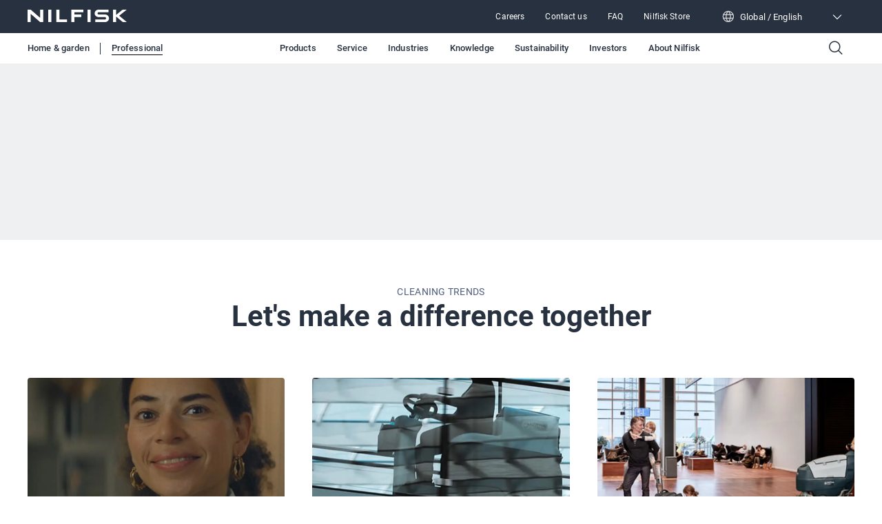

--- FILE ---
content_type: text/html; charset=utf-8
request_url: https://www.nilfisk.com/global/professional/campaigns/health-and-safety/
body_size: 43591
content:
<!DOCTYPE html><html lang="en"><head><meta charSet="utf-8"/><meta charSet="utf-8"/><meta name="viewport" content="width=device-width, initial-scale=1"/><meta name="viewport" content="width=device-width, initial-scale=1"/><link rel="stylesheet" href="/_next/static/css/4bec2391970e81f4.css" data-precedence="next"/><link rel="stylesheet" href="/_next/static/css/b36796fd15bc51d8.css" data-precedence="next"/><link rel="stylesheet" href="/_next/static/css/ef46db3751d8e999.css" data-precedence="next"/><link rel="stylesheet" href="/_next/static/css/d94b6c0dd99bfe20.css" data-precedence="next"/><link rel="preload" as="script" fetchPriority="low" href="/_next/static/chunks/webpack-59edcfc436c50754.js"/><script src="/_next/static/chunks/fd9d1056-45db355eb63ea497.js" async=""></script><script src="/_next/static/chunks/117-588c7dd2155227b7.js" async=""></script><script src="/_next/static/chunks/main-app-5e42b049e6bcd012.js" async=""></script><script src="/_next/static/chunks/557-5d84c360a71ae2ac.js" async=""></script><script src="/_next/static/chunks/913-eec555fa1bc50523.js" async=""></script><script src="/_next/static/chunks/app/%5Blocale%5D/layout-d6a926c62d982715.js" async=""></script><script src="/_next/static/chunks/6edf0643-2e6809d6c7436fec.js" async=""></script><script src="/_next/static/chunks/c16f53c3-05a7c4e22fc09bc3.js" async=""></script><script src="/_next/static/chunks/660-509ce8c09e07e684.js" async=""></script><script src="/_next/static/chunks/173-614c2a6e5b8e112f.js" async=""></script><script src="/_next/static/chunks/app/%5Blocale%5D/%5Bsegment%5D/%5B...rest%5D/page-fb8bf976c121e78d.js" async=""></script><link rel="preload" href="https://www.nilfisk.com/assets/scripts/gtm.js" as="script"/><meta name="format-detection" content="telephone=no"/><link rel="icon" href="/favicon.ico" sizes="any"/><link rel="preconnect" href="https://fonts.googleapis.com"/><link rel="preconnect" href="https://fonts.gstatic.com" crossorigin="anonymous"/><title>Clean is Changing – let’s make things better together</title><meta name="description" content="Clean is Changing. Here you’ll get key insights into what is going on in the cleaning industry and inspiration for your solutions."/><meta name="robots" content="noindex, follow"/><link rel="canonical" href="https://www.nilfisk.com/global/professional/campaigns/health-and-safety/"/><link rel="alternate" hrefLang="en" href="https://www.nilfisk.com/global/professional/campaigns/health-and-safety/"/><link rel="alternate" hrefLang="cs-cz" href="https://www.nilfisk.com/cs-cz/professional/campaigns/zdravi-a-bezpecnost/"/><link rel="alternate" hrefLang="en-au" href="https://www.nilfisk.com/en-au/professional/campaigns/health-and-safety/"/><link rel="alternate" hrefLang="en-gb" href="https://www.nilfisk.com/en-gb/professional/campaigns/health-and-safety/"/><link rel="alternate" hrefLang="fr-fr" href="https://www.nilfisk.com/fr-fr/professionnel/campaigns/sante-et-securite/"/><link rel="alternate" hrefLang="pl-pl" href="https://www.nilfisk.com/pl-pl/produkty-profesjonalne/campaigns/zdrowie-i-bezpieczenstwo/"/><link rel="alternate" hrefLang="sk-sk" href="https://www.nilfisk.com/sk-sk/profesionalne-produkty/campaigns/zdravie-a-bezpecnost/"/><link rel="alternate" hrefLang="x-default" href="https://www.nilfisk.com/global/professional/campaigns/health-and-safety/"/><link rel="icon" href="/favicon.ico" type="image/x-icon" sizes="48x48"/><script>(self.__next_s=self.__next_s||[]).push(["https://www.nilfisk.com/assets/scripts/gtm.js",{"data-gtmId":"GTM-5FKQ5N88","id":"gtmScript"}])</script><script src="/_next/static/chunks/polyfills-42372ed130431b0a.js" noModule=""></script></head><body><main class="n-layout-container n-theme-professional"><header class="n-navbar"><div class="n-secondary-navigation n-theme-professional" data-testid="SecondaryNavigation"><section class="n-block-grid n-grid-container n-content-grid n-dynamic-padding"><div class="n-grid-item-full-screen n-secondary-navigation__wrapper" role="banner"><a class="n-secondary-navigation__icon-wrapper" aria-label="Go to homepage" href="/global/professional/" hrefLang="en"><span class="n-secondary-navigation__logo"><svg width="144" height="18" viewBox="0 0 144 18" fill="none" xmlns="http://www.w3.org/2000/svg"><g clip-path="url(#clip0_6184_2992)"><path fill-rule="evenodd" clip-rule="evenodd" d="M18.2735 0V11.9346L4.56768 0H0V17.9973H4.54521V6.06271L18.2511 17.9973H22.8188V0H18.2735ZM102.961 0C101.475 0 100.051 0.564348 99.003 1.56942C97.9523 2.5745 97.3652 3.937 97.3652 5.35861C97.3652 6.78023 97.958 8.14004 99.0086 9.14512C100.059 10.1475 101.486 10.7119 102.969 10.7092L112.068 10.693C113.125 10.693 113.984 11.51 113.984 12.5231C113.984 13.5336 113.127 14.3559 112.068 14.3532L98.2361 14.3344V18H112.453C113.979 18 115.442 17.4195 116.518 16.3876C117.597 15.3556 118.201 13.9555 118.198 12.4963C118.195 11.037 117.586 9.63959 116.504 8.61033C115.422 7.58107 113.956 7.00597 112.431 7.01135L103.326 7.04359C102.346 7.04628 101.545 6.28844 101.545 5.34786C101.545 4.40997 102.34 3.64676 103.323 3.64945C105.668 3.65213 108.012 3.65549 110.356 3.65885C112.7 3.66221 115.045 3.66557 117.389 3.66826V0H102.961ZM41.7075 0H46.2162V14.3721H57.2224V17.9973H41.7075V0ZM137.913 0L128.488 7.65631V0H123.976V17.9973H128.488V9.96208L138.163 17.9973H144L132.926 8.79576H132.923L144 0H137.913ZM87.1034 0H91.6121V17.9973H87.1034V0ZM77.9568 10.7145V7.05434H67.9337V3.6602H80.9345V0H63.3885V18H67.9V10.7145H77.9568ZM30.0607 0H34.5722V17.9973H30.0607V0Z" fill="white"></path></g><defs><clipPath id="clip0_6184_2992"><rect width="144" height="18" fill="white"></rect></clipPath></defs></svg></span></a><nav class="n-secondary-navigation__nav" role="navigation"><ul class="n-secondary-navigation__links-wrapper" role="menubar"><li class="n-secondary-navigation__left-item-wrapper"><button class="n-secondary-navigation__category n-button n-button--narrow-secondary n-button--navigation-secondary" data-testid="test-button"><a title="Careers" href="/global/professional/about-nilfisk/job-and-career/" hrefLang="en" target="_self" class="n-secondary-navigation__category-link">Careers</a></button></li><li class="n-secondary-navigation__left-item-wrapper"><button class="n-secondary-navigation__category n-button n-button--narrow-secondary n-button--navigation-secondary" data-testid="test-button"><a title="Contact us" href="/global/professional/about-nilfisk/contact/" hrefLang="en" target="_self" class="n-secondary-navigation__category-link">Contact us</a></button></li><li class="n-secondary-navigation__left-item-wrapper"><button class="n-secondary-navigation__category n-button n-button--narrow-secondary n-button--navigation-secondary" data-testid="test-button"><a title="FAQ" href="/global/professional/about-nilfisk/contact/contact-for-professionals/faq/" hrefLang="en" target="_self" class="n-secondary-navigation__category-link">FAQ</a></button></li><li class="n-secondary-navigation__left-item-wrapper"><button class="n-secondary-navigation__category n-button n-button--narrow-secondary n-button--navigation-secondary" data-testid="test-button"><a title="Nilfisk Store" href="http://store.nilfisk.com/" hrefLang="en" target="_blank" class="n-secondary-navigation__category-link">Nilfisk Store</a></button></li></ul><div class="n-lang-selector"><div class="n-lang-selector__top"><div class="n-lang-selector__wrapper"><div><span class="n-flag n-flag--" data-testid="flag-icon"><svg width="18" height="18" viewBox="0 0 18 18" fill="none" xmlns="http://www.w3.org/2000/svg"><path fill-rule="evenodd" clip-rule="evenodd" d="M7.13804 2.26622C5.23872 2.77178 3.66268 4.0701 2.78585 5.78524H5.5533C5.89033 4.48137 6.43332 3.28847 7.13804 2.26622ZM1.24246 6.21911C1.24617 6.20755 1.25021 6.19613 1.25456 6.18488C2.37198 3.04603 5.36481 0.796714 8.88455 0.785443L8.91113 0.785156L8.93771 0.785443C12.4575 0.796714 15.4504 3.04613 16.5678 6.18509C16.5721 6.19621 16.5761 6.20747 16.5797 6.21888C16.8754 7.06124 17.0361 7.96704 17.0361 8.9104C17.0361 9.85522 16.8749 10.7624 16.5784 11.6058C16.5755 11.6144 16.5726 11.6228 16.5694 11.6312C15.4505 14.7804 12.4442 17.0354 8.91113 17.0354C5.37822 17.0354 2.37196 14.7805 1.25298 11.6315C1.24974 11.6229 1.24668 11.6143 1.24381 11.6055C0.947364 10.7622 0.786133 9.85511 0.786133 8.9104C0.786133 7.96713 0.946874 7.0614 1.24246 6.21911ZM2.78569 12.0352C3.66252 13.7506 5.23874 15.0491 7.13829 15.5546C6.43344 14.5323 5.89037 13.3393 5.55329 12.0352H2.78569ZM5.29947 10.7852H2.29488C2.12633 10.1893 2.03613 9.56036 2.03613 8.9104C2.03613 8.26033 2.12636 7.63133 2.29497 7.03524H5.29947C5.20855 7.6437 5.16113 8.27046 5.16113 8.91025C5.16113 9.55004 5.20854 10.1768 5.29947 10.7852ZM6.84939 12.0352C7.27804 13.5067 7.99871 14.7898 8.91113 15.7769C9.82355 14.7898 10.5442 13.5067 10.9729 12.0352H6.84939ZM11.2574 10.7852H6.56484C6.46428 10.1818 6.41113 9.55472 6.41113 8.91025C6.41113 8.26578 6.46428 7.63873 6.56484 7.03524H11.2574C11.358 7.63873 11.4111 8.26578 11.4111 8.91025C11.4111 9.55472 11.358 10.1818 11.2574 10.7852ZM12.269 12.0352C11.9319 13.3393 11.3888 14.5323 10.684 15.5546C12.5835 15.0491 14.1597 13.7506 15.0366 12.0352H12.269ZM15.5274 10.7852H12.5228C12.6137 10.1768 12.6611 9.55004 12.6611 8.91025C12.6611 8.27046 12.6137 7.6437 12.5228 7.03524H15.5273C15.6959 7.63133 15.7861 8.26033 15.7861 8.9104C15.7861 9.56036 15.6959 10.1893 15.5274 10.7852ZM10.6842 2.26622C12.5835 2.77178 14.1596 4.0701 15.0364 5.78524H12.269C11.9319 4.48137 11.3889 3.28847 10.6842 2.26622ZM8.91113 2.04364C9.82355 3.03071 10.5442 4.3138 10.9729 5.78524H6.8494C7.27804 4.3138 7.99872 3.03071 8.91113 2.04364Z" fill="white" fill-opacity="0.8"></path></svg></span><p class="n-lang-selector__text">Global / English</p></div><span class="n-lang-selector__arrow-icon n-icon ph ph-caret-down" data-testid="icon"></span></div></div><div class="n-lang-selector__bottom-section"><div class="n-lang-selector__bottom-items"><div class="n-lang-selector__bottom-selected-wrapper"><div class="n-county-lang-label"><div class="n-county-lang-label__left-wrapper"><p class="n-county-lang-label__text n-county-lang-label__text--selected">Global / English</p></div></div></div><div class="n-lang-selector__no-result-item"></div></div></div></div></nav></div></section></div><section class="n-block-grid n-grid-container n-content-grid n-dynamic-padding n-primary-navigation" data-testid="PrimaryNavigation"><div class="n-grid-item-full-screen"><nav class="n-primary-navigation__wrapper" role="navigation"><div class="n-primary-navigation__desktop"><ul class="n-primary-navigation__left-items" role="menubar"><li class="n-primary-navigation__left-item-wrapper" role="menuitem" data-testid="PrimaryNavigationLeftItem"><a href="/global/consumer/" title="Home &amp; garden" hrefLang="en" class="n-category-link">Home &amp; garden</a></li><li class="n-primary-navigation__left-item-wrapper" role="menuitem" data-testid="PrimaryNavigationLeftItem"><a href="/global/professional/" title="Professional" hrefLang="en" class="n-category-link n-category-link--active">Professional</a></li></ul><nav class="n-primary-navigation__center-items" role="navigation"><button class="n-primary-navigation__category n-button n-button--narrow n-button--navigation-primary" data-testid="PrimaryNavigationCategory" role="menuitem">Products</button><button class="n-primary-navigation__category n-button n-button--narrow n-button--navigation-primary" data-testid="PrimaryNavigationCategory" role="menuitem">Service</button><button class="n-primary-navigation__category n-button n-button--narrow n-button--navigation-primary" data-testid="PrimaryNavigationCategory" role="menuitem">Industries</button><button class="n-primary-navigation__category n-button n-button--narrow n-button--navigation-primary" data-testid="PrimaryNavigationCategory" role="menuitem">Knowledge</button><button class="n-primary-navigation__category n-button n-button--narrow n-button--navigation-primary" data-testid="PrimaryNavigationCategory" role="menuitem">Sustainability</button><button class="n-primary-navigation__category n-button n-button--narrow n-button--navigation-primary" data-testid="PrimaryNavigationCategory" role="menuitem">Investors</button><button class="n-primary-navigation__category n-button n-button--narrow n-button--navigation-primary" data-testid="PrimaryNavigationCategory" role="menuitem">About Nilfisk</button></nav><div><button class="n-button n-button--narrow n-button--navigation-primary" data-testid="test-button" aria-label="Search"><span class="n-primary-navigation__search-icon n-icon ph ph-magnifying-glass" data-testid="icon"></span></button></div></div><div class="n-primary-navigation__mobile"><button class="n-primary-navigation__icon-wrapper" aria-label="Search"><span class="n-primary-navigation__search-icon n-icon ph ph-magnifying-glass" data-testid="icon"></span></button><button class="n-primary-navigation__icon-wrapper" aria-label="Go to homepage"><span class="n-primary-navigation__logo"><svg width="184" height="24" viewBox="0 0 184 24" fill="none" xmlns="http://www.w3.org/2000/svg"><path d="M131.33 0C129.434 0 127.618 0.752463 126.281 2.09256C124.941 3.43267 124.192 5.24933 124.192 7.14482C124.192 9.04031 124.948 10.8534 126.288 12.1935C127.629 13.53 129.449 14.2825 131.341 14.2789C135.207 14.2717 139.077 14.2646 142.947 14.2574C144.294 14.2574 145.39 15.3467 145.39 16.6975C145.39 18.0448 144.297 19.1412 142.947 19.1377L125.303 19.1126V24H143.437C145.383 24 147.25 23.226 148.622 21.8501C149.998 20.4742 150.769 18.6073 150.765 16.6617C150.761 14.716 149.984 12.8528 148.604 11.4804C147.225 10.1081 145.354 9.3413 143.409 9.34846C139.539 9.36279 135.666 9.37713 131.796 9.39146C130.545 9.39504 129.524 8.38459 129.524 7.13049C129.524 5.87996 130.538 4.86235 131.792 4.86593C137.772 4.8731 143.753 4.88385 149.733 4.89101V0H131.33Z" fill="#28313F"></path><path d="M23.3084 0V15.9128L5.82622 0H0V23.9964H5.79755V8.08361L23.2798 23.9964H29.106V0H23.3084Z" fill="#28313F"></path><path d="M58.9501 0H53.1992V23.9964H72.9889V19.1627H58.9501V0Z" fill="#28313F"></path><path d="M175.912 0L163.89 10.2084V0H158.135V23.9964H163.89V13.2828L176.23 23.9964H183.676L169.551 11.7277H169.548L183.676 0H175.912Z" fill="#28313F"></path><path d="M116.854 0H111.103V23.9964H116.854V0Z" fill="#28313F"></path><path d="M99.4363 14.2861V9.40579H86.6516V4.88026H103.234V0H80.854V24H86.6086V14.2861H99.4363Z" fill="#28313F"></path><path d="M44.0979 0H38.3434V23.9964H44.0979V0Z" fill="#28313F"></path></svg></span></button><button class="n-primary-navigation__icon-wrapper" aria-label="Toggle menu"><span class="n-primary-navigation__hamburger-icon n-icon ph ph-list" data-testid="icon"></span></button></div></nav></div></section></header><noscript><style>.n-primary-navigation{display:none !important}</style><style>.n-lang-selector{display:none !important}</style><nav class="n-primary-navigation--noscript" role="navigation"><div class="n-primary-navigation__desktop"><ul class="n-primary-navigation__left-items" role="menubar"><li class="n-primary-navigation__left-item-wrapper" role="menuitem"><a href="/global/professional/products/" class="n-primary-navigation__category-link">Products</a><ul class="n-primary-navigation__sub-list"><li class="n-primary-navigation__sub-item"><a href="/global/professional/products/" class="n-primary-navigation__sub-link">All product categories</a></li><li class="n-primary-navigation__sub-item"><a href="/global/professional/products/floor-cleaning/" class="n-primary-navigation__sub-link">Floor cleaning</a></li><li class="n-primary-navigation__sub-item"><a href="/global/professional/products/commercial-vacuum-cleaners/" class="n-primary-navigation__sub-link">Commercial vacuum cleaners</a></li><li class="n-primary-navigation__sub-item"><a href="/global/professional/products/industrial-vacuum-cleaners/" class="n-primary-navigation__sub-link">Industrial vacuum cleaners</a></li><li class="n-primary-navigation__sub-item"><a href="/global/professional/products/pressure-washers/" class="n-primary-navigation__sub-link">Pressure washers</a></li><li class="n-primary-navigation__sub-item"><a href="/global/professional/products/detergents/" class="n-primary-navigation__sub-link">Detergents</a></li><li class="n-primary-navigation__sub-item"><a href="/global/professional/technology/" class="n-primary-navigation__sub-link">Technology</a></li></ul></li><li class="n-primary-navigation__left-item-wrapper" role="menuitem"><a href="/global/professional/service/" class="n-primary-navigation__category-link">Service</a><ul class="n-primary-navigation__sub-list"><li class="n-primary-navigation__sub-item"><a href="/global/professional/service/" class="n-primary-navigation__sub-link">Service</a></li></ul></li><li class="n-primary-navigation__left-item-wrapper" role="menuitem"><a href="/global/professional/industries/" class="n-primary-navigation__category-link">Industries</a><ul class="n-primary-navigation__sub-list"><li class="n-primary-navigation__sub-item"><a href="/global/professional/industries/" class="n-primary-navigation__sub-link">All industries</a></li><li class="n-primary-navigation__sub-item"><a href="/global/professional/industries/building-and-construction/" class="n-primary-navigation__sub-link">Building and construction</a></li><li class="n-primary-navigation__sub-item"><a href="/global/professional/industries/automotive/" class="n-primary-navigation__sub-link">Automotive</a></li><li class="n-primary-navigation__sub-item"><a href="/global/professional/industries/food-and-beverage/" class="n-primary-navigation__sub-link">Food and beverage</a></li><li class="n-primary-navigation__sub-item"><a href="/global/professional/industries/healthcare/" class="n-primary-navigation__sub-link">Healthcare</a></li><li class="n-primary-navigation__sub-item"><a href="/global/professional/industries/manufacturing/" class="n-primary-navigation__sub-link">Manufacturing</a></li><li class="n-primary-navigation__sub-item"><a href="/global/professional/industries/iron-and-metal/" class="n-primary-navigation__sub-link">Iron and metal</a></li><li class="n-primary-navigation__sub-item"><a href="/global/professional/industries/warehouse-and-logistics/" class="n-primary-navigation__sub-link">Warehouse and logistics</a></li><li class="n-primary-navigation__sub-item"><a href="/global/professional/industries/hospitality/" class="n-primary-navigation__sub-link">Hospitality</a></li><li class="n-primary-navigation__sub-item"><a href="/global/professional/industries/agriculture/" class="n-primary-navigation__sub-link">Agriculture</a></li><li class="n-primary-navigation__sub-item"><a href="/global/professional/industries/pharma/" class="n-primary-navigation__sub-link">Pharma</a></li><li class="n-primary-navigation__sub-item"><a href="/global/professional/industries/retail/" class="n-primary-navigation__sub-link">Retail</a></li><li class="n-primary-navigation__sub-item"><a href="/global/professional/industries/offices-and-public-buildings/" class="n-primary-navigation__sub-link">Offices and public buildings</a></li><li class="n-primary-navigation__sub-item"><a href="/global/professional/industries/education/" class="n-primary-navigation__sub-link">Education</a></li><li class="n-primary-navigation__sub-item"><a href="/global/professional/industries/contract-cleaners/" class="n-primary-navigation__sub-link">Contract cleaners</a></li><li class="n-primary-navigation__sub-item"><a href="/global/professional/industries/battery-manufacturers/" class="n-primary-navigation__sub-link">Battery manufacturers</a></li></ul></li><li class="n-primary-navigation__left-item-wrapper" role="menuitem"><a href="/global/professional/knowledge/" class="n-primary-navigation__category-link">Knowledge</a><ul class="n-primary-navigation__sub-list"><li class="n-primary-navigation__sub-item"><a href="/global/professional/knowledge/cleaning-for-health-and-safety/" class="n-primary-navigation__sub-link">Cleaning for health and safety</a></li><li class="n-primary-navigation__sub-item"><a href="/global/professional/knowledge/robotic-cleaning/" class="n-primary-navigation__sub-link">Robotic cleaning</a></li><li class="n-primary-navigation__sub-item"><a href="/global/professional/knowledge/cleaning-in-warehousing-and-logistics/" class="n-primary-navigation__sub-link">Cleaning in Warehousing and logistics</a></li><li class="n-primary-navigation__sub-item"><a href="/global/professional/knowledge/cleaning-in-retail/" class="n-primary-navigation__sub-link">Cleaning in retail</a></li><li class="n-primary-navigation__sub-item"><a href="/global/professional/knowledge/sustainable-cleaning/" class="n-primary-navigation__sub-link">Sustainable cleaning</a></li></ul></li><li class="n-primary-navigation__left-item-wrapper" role="menuitem"><a href="/global/professional/about-nilfisk/sustainability/" class="n-primary-navigation__category-link">Sustainability</a><ul class="n-primary-navigation__sub-list"><li class="n-primary-navigation__sub-item"><a href="/global/professional/about-nilfisk/sustainability/" class="n-primary-navigation__sub-link">Sustainability</a></li><li class="n-primary-navigation__sub-item"><a href="/global/professional/about-nilfisk/sustainability/co2-calculator/" class="n-primary-navigation__sub-link">CO2 calculator</a></li></ul></li><li class="n-primary-navigation__left-item-wrapper" role="menuitem"><a href="https://investor.nilfisk.com/" class="n-primary-navigation__category-link">Investors</a><ul class="n-primary-navigation__sub-list"><li class="n-primary-navigation__sub-item"><a href="https://investor.nilfisk.com/financial-information/financial-reports-presentations" class="n-primary-navigation__sub-link">Financial reports presentations</a></li><li class="n-primary-navigation__sub-item"><a href="https://investor.nilfisk.com/announcements" target="_blank" class="n-primary-navigation__sub-link">Corporate announcements</a></li><li class="n-primary-navigation__sub-item"><a href="https://investor.nilfisk.com/events-and-presentations/events" target="_blank" class="n-primary-navigation__sub-link">Financial calendar &amp; Events</a></li><li class="n-primary-navigation__sub-item"><a href="https://investor.nilfisk.com/corporate-governance/governance-overview" target="_blank" class="n-primary-navigation__sub-link">Corporate governance</a></li><li class="n-primary-navigation__sub-item"><a href="https://investor.nilfisk.com/contact-ir" target="_blank" class="n-primary-navigation__sub-link">Contact IR</a></li><li class="n-primary-navigation__sub-item"><a href="https://investor.nilfisk.com/share-facts" class="n-primary-navigation__sub-link">Share information</a></li><li class="n-primary-navigation__sub-item"><a href="https://investor.nilfisk.com/shareholder-structure" target="_blank" class="n-primary-navigation__sub-link">Shareholders</a></li></ul></li><li class="n-primary-navigation__left-item-wrapper" role="menuitem"><a href="/global/professional/about-nilfisk/" class="n-primary-navigation__category-link">About Nilfisk</a><ul class="n-primary-navigation__sub-list"><li class="n-primary-navigation__sub-item"><a href="/global/professional/about-nilfisk/about-nilfisk-group/" class="n-primary-navigation__sub-link">About Nilfisk Group</a></li><li class="n-primary-navigation__sub-item"><a href="/global/professional/about-nilfisk/press-and-media/" class="n-primary-navigation__sub-link">Press and Media</a></li><li class="n-primary-navigation__sub-item"><a href="/global/professional/about-nilfisk/countries-and-dealers/" class="n-primary-navigation__sub-link">Countries and dealers</a></li><li class="n-primary-navigation__sub-item"><a href="/global/professional/about-nilfisk/news-and-articles/" class="n-primary-navigation__sub-link">News and articles</a></li><li class="n-primary-navigation__sub-item"><a href="/global/professional/about-nilfisk/catalogs-and-manuals/" class="n-primary-navigation__sub-link">Catalogs and manuals</a></li><li class="n-primary-navigation__sub-item"><a href="/global/professional/about-nilfisk/contact/" class="n-primary-navigation__sub-link">Contact</a></li><li class="n-primary-navigation__sub-item"><a href="/global/professional/about-nilfisk/sustainability/" class="n-primary-navigation__sub-link">Sustainability</a></li><li class="n-primary-navigation__sub-item"><a href="/global/professional/about-nilfisk/job-and-career/" class="n-primary-navigation__sub-link">Job and career</a></li><li class="n-primary-navigation__sub-item"><a href="/global/professional/about-nilfisk/for-nilfisk-suppliers/" class="n-primary-navigation__sub-link">For Nilfisk suppliers</a></li><li class="n-primary-navigation__sub-item"><a href="/global/professional/about-nilfisk/viper/" class="n-primary-navigation__sub-link">Viper</a></li></ul></li></ul></div></nav></noscript><!--$!--><template data-dgst="BAILOUT_TO_CLIENT_SIDE_RENDERING"></template><!--/$--><!--$!--><template data-dgst="BAILOUT_TO_CLIENT_SIDE_RENDERING"></template><!--/$--><section class="n-block-grid n-grid-container n-content-grid n-theme-light n-dynamic-padding n-text-block"><div class="n-grid-item n-text-block-content n-sanitized-content" style="opacity:0;transform:translateY(100px)"><p>Clean is Changing. Here you’ll get key insights into what is going on in the cleaning industry and inspiration for your solutions.</p>
<p>&nbsp;</p>
<p>In recent years, we have seen a paradigm shift that has compelled many companies to rethink their approach to cleaning. Cleanliness has become business-critical for all industries.</p>
<p>&nbsp;</p>
<p>Let’s not just adapt to this reality – <strong>let’s make things better together.</strong></p></div></section><!--$!--><template data-dgst="BAILOUT_TO_CLIENT_SIDE_RENDERING"></template><!--/$--><section class="n-block-grid n-grid-container n-content-grid n-theme-white n-dynamic-padding n-content-in-box-element" data-testid="content-in-box-element"><header data-testid="content-in-box-element-title" class="n-title-grid n-align-center n-grid-item-full-screen"><div class="n-title-header-container"><p class="n-preheader">Cleaning Trends</p><h2 class="n-display-2">Let&#x27;s make a difference together</h2></div></header><div class="n-grid-item-full-screen n-content-in-box-element-items"><div class="n-content-in-box-element-grid"><div class="n-content-in-box-element-item" data-testid="content-in-box-element-item"><div class="n-content-in-box-element-item-wrapper"><div class="n-content-in-box-element-item-content"><picture data-testid="test-image"><source media="(max-width:768px)" srcSet="https://www.nilfisk.com/media/cqgfwvcy/woman-smiling.jpg?width=768&amp;height=432&amp;rxy=0.5%2c0.5&amp;format=webp"/><source media="(max-width:1025px)" srcSet="https://www.nilfisk.com/media/cqgfwvcy/woman-smiling.jpg?width=1025&amp;height=577&amp;rxy=0.5%2c0.5&amp;format=webp"/><source media="(max-width:1728px)" srcSet="https://www.nilfisk.com/media/cqgfwvcy/woman-smiling.jpg?width=864&amp;height=486&amp;rxy=0.5%2c0.5&amp;format=webp"/><source media="(max-width:1920px)" srcSet="https://www.nilfisk.com/media/cqgfwvcy/woman-smiling.jpg?width=960&amp;height=540&amp;rxy=0.5%2c0.5&amp;format=webp"/><source media="(min-width:1921px)" srcSet="https://www.nilfisk.com/media/cqgfwvcy/woman-smiling.jpg?width=960&amp;height=540&amp;rxy=0.5%2c0.5&amp;format=webp"/><img src="https://www.nilfisk.com/media/cqgfwvcy/woman-smiling.jpg" alt="A new scope of cleaning" class="n-image n-content-in-box-element-item-content-image" data-testid="content-in-box-element-item-content-image"/></picture></div><div class="n-content-in-box-element-item-title-container"><h5 class="n-content-in-box-element-item-title">A new scope of cleaning</h5></div><div class="n-content-in-box-element-item-description n-sanitized-content"><p>Health and safety are a high priority where cleaning can make difference.</p></div><div class="n-theme-professional n-content-in-box-element-item-button-group"><a data-testid="content-in-box-element-item-button-0" title="Read the article" target="" hrefLang="en" class="n-button n-button--small n-button--secondary n-content-in-box-element-item-button" href="https://www.nilfisk.com/global/professional/knowledge/cleaning-for-health-and-safety/a-new-scope-of-cleaning/">Read the article</a></div></div></div><div class="n-content-in-box-element-item" data-testid="content-in-box-element-item"><div class="n-content-in-box-element-item-wrapper"><div class="n-content-in-box-element-item-content"><picture data-testid="test-image"><source media="(max-width:768px)" srcSet="https://www.nilfisk.com/media/pgqfgvkv/woman-riding-cleaning-machine-balcony.jpg?width=768&amp;height=432&amp;rxy=0.5%2c0.5&amp;format=webp"/><source media="(max-width:1025px)" srcSet="https://www.nilfisk.com/media/pgqfgvkv/woman-riding-cleaning-machine-balcony.jpg?width=1025&amp;height=577&amp;rxy=0.5%2c0.5&amp;format=webp"/><source media="(max-width:1728px)" srcSet="https://www.nilfisk.com/media/pgqfgvkv/woman-riding-cleaning-machine-balcony.jpg?width=864&amp;height=486&amp;rxy=0.5%2c0.5&amp;format=webp"/><source media="(max-width:1920px)" srcSet="https://www.nilfisk.com/media/pgqfgvkv/woman-riding-cleaning-machine-balcony.jpg?width=960&amp;height=540&amp;rxy=0.5%2c0.5&amp;format=webp"/><source media="(min-width:1921px)" srcSet="https://www.nilfisk.com/media/pgqfgvkv/woman-riding-cleaning-machine-balcony.jpg?width=960&amp;height=540&amp;rxy=0.5%2c0.5&amp;format=webp"/><img src="https://www.nilfisk.com/media/pgqfgvkv/woman-riding-cleaning-machine-balcony.jpg" alt="Tech-enhanced cleaning" class="n-image n-content-in-box-element-item-content-image" data-testid="content-in-box-element-item-content-image"/></picture></div><div class="n-content-in-box-element-item-title-container"><h5 class="n-content-in-box-element-item-title">Tech-enhanced cleaning</h5></div><div class="n-content-in-box-element-item-description n-sanitized-content"><p>Improving your cleaning performance makes a space healthy and safe.</p></div><div class="n-theme-professional n-content-in-box-element-item-button-group"><a data-testid="content-in-box-element-item-button-0" title="Read the article" target="" hrefLang="en" class="n-button n-button--small n-button--secondary n-content-in-box-element-item-button" href="https://www.nilfisk.com/global/professional/knowledge/cleaning-for-health-and-safety/tech-enhanced-cleaning/">Read the article</a></div></div></div><div class="n-content-in-box-element-item" data-testid="content-in-box-element-item"><div class="n-content-in-box-element-item-wrapper"><div class="n-content-in-box-element-item-content"><picture data-testid="test-image"><source media="(max-width:768px)" srcSet="https://www.nilfisk.com/media/s1xdeq51/scrubber-dryer-sc401-mobile-sub-family.jpg?width=768&amp;height=432&amp;rxy=0.5%2c0.5&amp;format=webp"/><source media="(max-width:1025px)" srcSet="https://www.nilfisk.com/media/s1xdeq51/scrubber-dryer-sc401-mobile-sub-family.jpg?width=1025&amp;height=577&amp;rxy=0.5%2c0.5&amp;format=webp"/><source media="(max-width:1728px)" srcSet="https://www.nilfisk.com/media/s1xdeq51/scrubber-dryer-sc401-mobile-sub-family.jpg?width=864&amp;height=486&amp;rxy=0.5%2c0.5&amp;format=webp"/><source media="(max-width:1920px)" srcSet="https://www.nilfisk.com/media/s1xdeq51/scrubber-dryer-sc401-mobile-sub-family.jpg?width=960&amp;height=540&amp;rxy=0.5%2c0.5&amp;format=webp"/><source media="(min-width:1921px)" srcSet="https://www.nilfisk.com/media/s1xdeq51/scrubber-dryer-sc401-mobile-sub-family.jpg?width=960&amp;height=540&amp;rxy=0.5%2c0.5&amp;format=webp"/><img src="https://www.nilfisk.com/media/s1xdeq51/scrubber-dryer-sc401-mobile-sub-family.jpg" alt="Visible cleaning" class="n-image n-content-in-box-element-item-content-image" data-testid="content-in-box-element-item-content-image"/></picture></div><div class="n-content-in-box-element-item-title-container"><h5 class="n-content-in-box-element-item-title">Visible cleaning</h5></div><div class="n-content-in-box-element-item-description n-sanitized-content"><p>Cleaning in the open provides a feeling of comfort and safety in shared spaces.</p></div><div class="n-theme-professional n-content-in-box-element-item-button-group"><a data-testid="content-in-box-element-item-button-0" title="Read the article" target="" hrefLang="en" class="n-button n-button--small n-button--secondary n-content-in-box-element-item-button" href="https://www.nilfisk.com/global/professional/knowledge/cleaning-for-health-and-safety/visible-cleaning/">Read the article</a></div></div></div><div class="n-content-in-box-element-item" data-testid="content-in-box-element-item"><div class="n-content-in-box-element-item-wrapper"><div class="n-content-in-box-element-item-content"><picture data-testid="test-image"><source media="(max-width:768px)" srcSet="https://www.nilfisk.com/media/zqqd2us5/grass-field-sun-light.jpg?width=768&amp;height=432&amp;rxy=0.5%2c0.5&amp;format=webp"/><source media="(max-width:1025px)" srcSet="https://www.nilfisk.com/media/zqqd2us5/grass-field-sun-light.jpg?width=1025&amp;height=577&amp;rxy=0.5%2c0.5&amp;format=webp"/><source media="(max-width:1728px)" srcSet="https://www.nilfisk.com/media/zqqd2us5/grass-field-sun-light.jpg?width=864&amp;height=486&amp;rxy=0.5%2c0.5&amp;format=webp"/><source media="(max-width:1920px)" srcSet="https://www.nilfisk.com/media/zqqd2us5/grass-field-sun-light.jpg?width=960&amp;height=540&amp;rxy=0.5%2c0.5&amp;format=webp"/><source media="(min-width:1921px)" srcSet="https://www.nilfisk.com/media/zqqd2us5/grass-field-sun-light.jpg?width=960&amp;height=540&amp;rxy=0.5%2c0.5&amp;format=webp"/><img src="https://www.nilfisk.com/media/zqqd2us5/grass-field-sun-light.jpg" alt="Sustainable cleaning" class="n-image n-content-in-box-element-item-content-image" data-testid="content-in-box-element-item-content-image"/></picture></div><div class="n-content-in-box-element-item-title-container"><h5 class="n-content-in-box-element-item-title">Sustainable cleaning</h5></div><div class="n-content-in-box-element-item-description n-sanitized-content"><p>Cleaning is about more than a clean space. Cleaning matters to our health, safety and environment.</p></div><div class="n-theme-professional n-content-in-box-element-item-button-group"><a data-testid="content-in-box-element-item-button-0" title="Read the article" target="" hrefLang="en" class="n-button n-button--small n-button--secondary n-content-in-box-element-item-button" href="https://www.nilfisk.com/global/professional/knowledge/sustainable-cleaning/sustainable-cleaning-makes-a-difference/">Read the article</a></div></div></div></div></div></section><section class="n-block-grid n-grid-container n-content-grid n-theme-light n-dynamic-padding n-content-in-box-element" data-testid="content-in-box-element"><header data-testid="content-in-box-element-title" class="n-title-grid n-align-center n-grid-item-full-screen"><div class="n-title-header-container"><p class="n-preheader">Useful tips and knowledge for you​</p><h2 class="n-display-2">Get key insights</h2></div></header><div class="n-grid-item-full-screen n-content-in-box-element-items"><div class="n-content-in-box-element-grid"><div class="n-content-in-box-element-item" data-testid="content-in-box-element-item"><div class="n-content-in-box-element-item-wrapper"><div class="n-content-in-box-element-item-content"><picture data-testid="test-image"><source media="(max-width:768px)" srcSet="https://www.nilfisk.com/media/0gaj3ebo/vacuum-thumbnail.png?width=768&amp;rxy=0.5%2c0.5&amp;cc=0.0005376344086019693%2c0%2c0%2c0&amp;format=webp"/><source media="(max-width:1025px)" srcSet="https://www.nilfisk.com/media/0gaj3ebo/vacuum-thumbnail.png?width=1025&amp;rxy=0.5%2c0.5&amp;cc=0.0005376344086019693%2c0%2c0%2c0&amp;format=webp"/><source media="(max-width:1728px)" srcSet="https://www.nilfisk.com/media/0gaj3ebo/vacuum-thumbnail.png?width=864&amp;rxy=0.5%2c0.5&amp;cc=0.0005376344086019693%2c0%2c0%2c0&amp;format=webp"/><source media="(max-width:1920px)" srcSet="https://www.nilfisk.com/media/0gaj3ebo/vacuum-thumbnail.png?width=960&amp;rxy=0.5%2c0.5&amp;cc=0.0005376344086019693%2c0%2c0%2c0&amp;format=webp"/><source media="(min-width:1921px)" srcSet="https://www.nilfisk.com/media/0gaj3ebo/vacuum-thumbnail.png?width=960&amp;rxy=0.5%2c0.5&amp;cc=0.0005376344086019693%2c0%2c0%2c0&amp;format=webp"/><img src="https://www.nilfisk.com/media/0gaj3ebo/vacuum-thumbnail.png" alt="Best practices for vacuuming" class="n-image n-content-in-box-element-item-content-image" data-testid="content-in-box-element-item-content-image"/></picture></div><div class="n-content-in-box-element-item-title-container"><h5 class="n-content-in-box-element-item-title">Best practices for vacuuming</h5></div><div class="n-content-in-box-element-item-description n-sanitized-content"><p>You’re one step closer to gaining access to the best practices of the pros when creating safe, healthy environments with vacuuming.</p></div><div class="n-theme-professional n-content-in-box-element-item-button-group"><a data-testid="content-in-box-element-item-button-0" title="Download tips &amp; tricks" target="" hrefLang="en-GB" class="n-button n-button--small n-button--secondary n-content-in-box-element-item-button" href="https://www.nilfisk.com/en-gb/pages/health-and-safety/vacuum-tips-tricks-request/">Download tips &amp; tricks</a></div></div></div><div class="n-content-in-box-element-item" data-testid="content-in-box-element-item"><div class="n-content-in-box-element-item-wrapper"><div class="n-content-in-box-element-item-content"><picture data-testid="test-image"><source media="(max-width:768px)" srcSet="https://www.nilfisk.com/media/ltqkdhun/hotwater-thumbnail.png?width=768&amp;rxy=0.5%2c0.5&amp;cc=0.0019356039169282323%2c0%2c0.0005733566565485268%2c0&amp;format=webp"/><source media="(max-width:1025px)" srcSet="https://www.nilfisk.com/media/ltqkdhun/hotwater-thumbnail.png?width=1025&amp;rxy=0.5%2c0.5&amp;cc=0.0019356039169282323%2c0%2c0.0005733566565485268%2c0&amp;format=webp"/><source media="(max-width:1728px)" srcSet="https://www.nilfisk.com/media/ltqkdhun/hotwater-thumbnail.png?width=864&amp;rxy=0.5%2c0.5&amp;cc=0.0019356039169282323%2c0%2c0.0005733566565485268%2c0&amp;format=webp"/><source media="(max-width:1920px)" srcSet="https://www.nilfisk.com/media/ltqkdhun/hotwater-thumbnail.png?width=960&amp;rxy=0.5%2c0.5&amp;cc=0.0019356039169282323%2c0%2c0.0005733566565485268%2c0&amp;format=webp"/><source media="(min-width:1921px)" srcSet="https://www.nilfisk.com/media/ltqkdhun/hotwater-thumbnail.png?width=960&amp;rxy=0.5%2c0.5&amp;cc=0.0019356039169282323%2c0%2c0.0005733566565485268%2c0&amp;format=webp"/><img src="https://www.nilfisk.com/media/ltqkdhun/hotwater-thumbnail.png" alt="Best practices for hot water high pressure washers" class="n-image n-content-in-box-element-item-content-image" data-testid="content-in-box-element-item-content-image"/></picture></div><div class="n-content-in-box-element-item-title-container"><h5 class="n-content-in-box-element-item-title">Best practices for hot water high pressure washers</h5></div><div class="n-content-in-box-element-item-description n-sanitized-content"><p>Understand the critical steps to achieve the most effective clean possible. Get the details on how to professionally reduce and eliminate germs throughout your cleaning process.</p></div><div class="n-theme-professional n-content-in-box-element-item-button-group"><a data-testid="content-in-box-element-item-button-0" title="Download tips &amp; tricks" target="" hrefLang="en-GB" class="n-button n-button--small n-button--secondary n-content-in-box-element-item-button" href="https://www.nilfisk.com/en-gb/pages/health-and-safety/hot-water-pressure-tips-tricks-request/">Download tips &amp; tricks</a></div></div></div><div class="n-content-in-box-element-item" data-testid="content-in-box-element-item"><div class="n-content-in-box-element-item-wrapper"><div class="n-content-in-box-element-item-content"><picture data-testid="test-image"><source media="(max-width:768px)" srcSet="https://www.nilfisk.com/media/y02kvdi1/steam-guide-thumbnail.png?width=768&amp;rxy=0.5%2c0.5&amp;cc=0.0019356039169282323%2c0%2c0.0005733566565485268%2c0&amp;format=webp"/><source media="(max-width:1025px)" srcSet="https://www.nilfisk.com/media/y02kvdi1/steam-guide-thumbnail.png?width=1025&amp;rxy=0.5%2c0.5&amp;cc=0.0019356039169282323%2c0%2c0.0005733566565485268%2c0&amp;format=webp"/><source media="(max-width:1728px)" srcSet="https://www.nilfisk.com/media/y02kvdi1/steam-guide-thumbnail.png?width=864&amp;rxy=0.5%2c0.5&amp;cc=0.0019356039169282323%2c0%2c0.0005733566565485268%2c0&amp;format=webp"/><source media="(max-width:1920px)" srcSet="https://www.nilfisk.com/media/y02kvdi1/steam-guide-thumbnail.png?width=960&amp;rxy=0.5%2c0.5&amp;cc=0.0019356039169282323%2c0%2c0.0005733566565485268%2c0&amp;format=webp"/><source media="(min-width:1921px)" srcSet="https://www.nilfisk.com/media/y02kvdi1/steam-guide-thumbnail.png?width=960&amp;rxy=0.5%2c0.5&amp;cc=0.0019356039169282323%2c0%2c0.0005733566565485268%2c0&amp;format=webp"/><img src="https://www.nilfisk.com/media/y02kvdi1/steam-guide-thumbnail.png" alt="Best practices for safe steam cleaning" class="n-image n-content-in-box-element-item-content-image" data-testid="content-in-box-element-item-content-image"/></picture></div><div class="n-content-in-box-element-item-title-container"><h5 class="n-content-in-box-element-item-title">Best practices for safe steam cleaning</h5></div><div class="n-content-in-box-element-item-description n-sanitized-content"><p>You’re one step closer to gaining access to the top tips &amp; tricks for achieving the best cleaning results with a steam cleaner. Get the details on how safely and effectively use steam to achieve your cleaning objectives.</p></div><div class="n-theme-professional n-content-in-box-element-item-button-group"><a data-testid="content-in-box-element-item-button-0" title="Download tips &amp; tricks" target="" hrefLang="en-GB" class="n-button n-button--small n-button--secondary n-content-in-box-element-item-button" href="https://www.nilfisk.com/en-gb/pages/health-and-safety/steam-tips-tricks-request/">Download tips &amp; tricks</a></div></div></div><div class="n-content-in-box-element-item" data-testid="content-in-box-element-item"><div class="n-content-in-box-element-item-wrapper"><div class="n-content-in-box-element-item-content"><picture data-testid="test-image"><source media="(max-width:768px)" srcSet="https://www.nilfisk.com/media/toaaaxoc/co-bot-guide-thumbnail.png?width=768&amp;rxy=0.5%2c0.5&amp;cc=0.04482099210821116%2c0.04380071449088038%2c0.04435015484519386%2c0.04380071449088038&amp;format=webp"/><source media="(max-width:1025px)" srcSet="https://www.nilfisk.com/media/toaaaxoc/co-bot-guide-thumbnail.png?width=1025&amp;rxy=0.5%2c0.5&amp;cc=0.04482099210821116%2c0.04380071449088038%2c0.04435015484519386%2c0.04380071449088038&amp;format=webp"/><source media="(max-width:1728px)" srcSet="https://www.nilfisk.com/media/toaaaxoc/co-bot-guide-thumbnail.png?width=864&amp;rxy=0.5%2c0.5&amp;cc=0.04482099210821116%2c0.04380071449088038%2c0.04435015484519386%2c0.04380071449088038&amp;format=webp"/><source media="(max-width:1920px)" srcSet="https://www.nilfisk.com/media/toaaaxoc/co-bot-guide-thumbnail.png?width=960&amp;rxy=0.5%2c0.5&amp;cc=0.04482099210821116%2c0.04380071449088038%2c0.04435015484519386%2c0.04380071449088038&amp;format=webp"/><source media="(min-width:1921px)" srcSet="https://www.nilfisk.com/media/toaaaxoc/co-bot-guide-thumbnail.png?width=960&amp;rxy=0.5%2c0.5&amp;cc=0.04482099210821116%2c0.04380071449088038%2c0.04435015484519386%2c0.04380071449088038&amp;format=webp"/><img src="https://www.nilfisk.com/media/toaaaxoc/co-bot-guide-thumbnail.png" alt="The Co-Bot floor cleaning guide" class="n-image n-content-in-box-element-item-content-image" data-testid="content-in-box-element-item-content-image"/></picture></div><div class="n-content-in-box-element-item-title-container"><h5 class="n-content-in-box-element-item-title">The Co-Bot floor cleaning guide</h5></div><div class="n-content-in-box-element-item-description n-sanitized-content"><p>Is an autonomous solution right for you? Our new eBook outlines how autonomous solutions can free up time for your cleaning crew to focus on other important cleaning tasks.</p></div><div class="n-theme-professional n-content-in-box-element-item-button-group"><a data-testid="content-in-box-element-item-button-0" title="Download the guide" target="" hrefLang="en-GB" class="n-button n-button--small n-button--secondary n-content-in-box-element-item-button" href="https://www.nilfisk.com/en-gb/pages/health-and-safety/cobot-ebook-request/">Download the guide</a></div></div></div><div class="n-content-in-box-element-item" data-testid="content-in-box-element-item"><div class="n-content-in-box-element-item-wrapper"><div class="n-content-in-box-element-item-content"><picture data-testid="test-image"><source media="(max-width:768px)" srcSet="https://www.nilfisk.com/media/tndfnx0c/scrubber-guide-thumbnail.png?width=768&amp;rxy=0.5%2c0.5&amp;cc=0.028388826089890646%2c0.17787386099497607%2c0.028388826089890573%2c0.1757621095509918&amp;format=webp"/><source media="(max-width:1025px)" srcSet="https://www.nilfisk.com/media/tndfnx0c/scrubber-guide-thumbnail.png?width=1025&amp;rxy=0.5%2c0.5&amp;cc=0.028388826089890646%2c0.17787386099497607%2c0.028388826089890573%2c0.1757621095509918&amp;format=webp"/><source media="(max-width:1728px)" srcSet="https://www.nilfisk.com/media/tndfnx0c/scrubber-guide-thumbnail.png?width=864&amp;rxy=0.5%2c0.5&amp;cc=0.028388826089890646%2c0.17787386099497607%2c0.028388826089890573%2c0.1757621095509918&amp;format=webp"/><source media="(max-width:1920px)" srcSet="https://www.nilfisk.com/media/tndfnx0c/scrubber-guide-thumbnail.png?width=960&amp;rxy=0.5%2c0.5&amp;cc=0.028388826089890646%2c0.17787386099497607%2c0.028388826089890573%2c0.1757621095509918&amp;format=webp"/><source media="(min-width:1921px)" srcSet="https://www.nilfisk.com/media/tndfnx0c/scrubber-guide-thumbnail.png?width=960&amp;rxy=0.5%2c0.5&amp;cc=0.028388826089890646%2c0.17787386099497607%2c0.028388826089890573%2c0.1757621095509918&amp;format=webp"/><img src="https://www.nilfisk.com/media/tndfnx0c/scrubber-guide-thumbnail.png" alt="Read our new trends eBook" class="n-image n-content-in-box-element-item-content-image" data-testid="content-in-box-element-item-content-image"/></picture></div><div class="n-content-in-box-element-item-title-container"><h5 class="n-content-in-box-element-item-title">Read our new trends eBook</h5></div><div class="n-content-in-box-element-item-description n-sanitized-content"><p>You’re one step closer to gaining access to the latest expert insights and learnings on Health &amp; Safety, sustainability and technology in cleaning. Find out more in our new Trends eBook.</p></div><div class="n-theme-professional n-content-in-box-element-item-button-group"><a data-testid="content-in-box-element-item-button-0" title="Download the eBook" target="" hrefLang="en-GB" class="n-button n-button--small n-button--secondary n-content-in-box-element-item-button" href="https://www.nilfisk.com/en-gb/pages/health-and-safety/future-of-clean-trends-guide-request/">Download the eBook</a></div></div></div></div></div></section><!--$!--><template data-dgst="BAILOUT_TO_CLIENT_SIDE_RENDERING"></template><!--/$--><section class="n-block-grid n-grid-container n-content-grid n-theme-white n-dynamic-padding n-content-in-box-element" data-testid="content-in-box-element"><header data-testid="content-in-box-element-title" class="n-title-grid n-align-center n-grid-item-full-screen"><div class="n-title-header-container"><h2 class="n-display-2">Explore cleaning solutions that make an impact</h2></div><p class="n-subheader n-body-0 n-text-light">Read the articles below</p></header><div class="n-grid-item-full-screen n-content-in-box-element-items"><div class="n-content-in-box-element-grid"><div class="n-content-in-box-element-item" data-testid="content-in-box-element-item"><div class="n-content-in-box-element-item-wrapper"><div class="n-content-in-box-element-item-content"><picture data-testid="test-image"><source media="(max-width:768px)" srcSet="https://www.nilfisk.com/media/asbd0zmr/sc500_school.jpg?width=768&amp;height=432&amp;rxy=0.48044748966394946%2c0.49997383620153973&amp;format=webp"/><source media="(max-width:1025px)" srcSet="https://www.nilfisk.com/media/asbd0zmr/sc500_school.jpg?width=1025&amp;height=577&amp;rxy=0.48044748966394946%2c0.49997383620153973&amp;format=webp"/><source media="(max-width:1728px)" srcSet="https://www.nilfisk.com/media/asbd0zmr/sc500_school.jpg?width=864&amp;height=486&amp;rxy=0.48044748966394946%2c0.49997383620153973&amp;format=webp"/><source media="(max-width:1920px)" srcSet="https://www.nilfisk.com/media/asbd0zmr/sc500_school.jpg?width=960&amp;height=540&amp;rxy=0.48044748966394946%2c0.49997383620153973&amp;format=webp"/><source media="(min-width:1921px)" srcSet="https://www.nilfisk.com/media/asbd0zmr/sc500_school.jpg?width=960&amp;height=540&amp;rxy=0.48044748966394946%2c0.49997383620153973&amp;format=webp"/><img src="https://www.nilfisk.com/media/asbd0zmr/sc500_school.jpg" alt="Floorcare" class="n-image n-content-in-box-element-item-content-image" data-testid="content-in-box-element-item-content-image"/></picture></div><div class="n-content-in-box-element-item-title-container"><h5 class="n-content-in-box-element-item-title">Floorcare</h5></div><div class="n-content-in-box-element-item-description n-sanitized-content"><p>The most effective, fastest, and safest way for you to clean hard floor surfaces in commercial, institutional, and industrial facilities is with a scrubber dryer.</p></div><div class="n-theme-professional n-content-in-box-element-item-button-group"><a data-testid="content-in-box-element-item-button-0" title="Learn more" target="" hrefLang="en" class="n-button n-button--small n-button--secondary n-content-in-box-element-item-button" href="https://www.nilfisk.com/global/professional/pages/scrubber-dryer-cleaning-solution/">Learn more</a></div></div></div><div class="n-content-in-box-element-item" data-testid="content-in-box-element-item"><div class="n-content-in-box-element-item-wrapper"><div class="n-content-in-box-element-item-content"><picture data-testid="test-image"><source media="(max-width:768px)" srcSet="https://www.nilfisk.com/media/xeugznsk/liberty-sc50-reception.jpg?width=768&amp;height=432&amp;rxy=0.30067460447622485%2c0.8194165020699439&amp;format=webp"/><source media="(max-width:1025px)" srcSet="https://www.nilfisk.com/media/xeugznsk/liberty-sc50-reception.jpg?width=1025&amp;height=577&amp;rxy=0.30067460447622485%2c0.8194165020699439&amp;format=webp"/><source media="(max-width:1728px)" srcSet="https://www.nilfisk.com/media/xeugznsk/liberty-sc50-reception.jpg?width=864&amp;height=486&amp;rxy=0.30067460447622485%2c0.8194165020699439&amp;format=webp"/><source media="(max-width:1920px)" srcSet="https://www.nilfisk.com/media/xeugznsk/liberty-sc50-reception.jpg?width=960&amp;height=540&amp;rxy=0.30067460447622485%2c0.8194165020699439&amp;format=webp"/><source media="(min-width:1921px)" srcSet="https://www.nilfisk.com/media/xeugznsk/liberty-sc50-reception.jpg?width=960&amp;height=540&amp;rxy=0.30067460447622485%2c0.8194165020699439&amp;format=webp"/><img src="https://www.nilfisk.com/media/xeugznsk/liberty-sc50-reception.jpg" alt="Robotics" class="n-image n-content-in-box-element-item-content-image" data-testid="content-in-box-element-item-content-image"/></picture></div><div class="n-content-in-box-element-item-title-container"><h5 class="n-content-in-box-element-item-title">Robotics</h5></div><div class="n-content-in-box-element-item-description n-sanitized-content"><p>How we clean is more important than ever. Autonomous cleaning delivers the best option for cleaning staff to perform their tasks efficiently, effectively, and safely.</p></div><div class="n-theme-professional n-content-in-box-element-item-button-group"><a data-testid="content-in-box-element-item-button-0" title="Learn more" target="" hrefLang="en" class="n-button n-button--small n-button--secondary n-content-in-box-element-item-button" href="https://www.nilfisk.com/global/professional/knowledge/robotic-cleaning/autonomous-cleaning-solution/">Learn more</a></div></div></div><div class="n-content-in-box-element-item" data-testid="content-in-box-element-item"><div class="n-content-in-box-element-item-wrapper"><div class="n-content-in-box-element-item-content"><picture data-testid="test-image"><source media="(max-width:768px)" srcSet="https://www.nilfisk.com/media/y3lbdhhr/mh-7p-harbor_02.jpg?width=768&amp;height=432&amp;rxy=0.2672376232100399%2c0.49333610995418575&amp;format=webp"/><source media="(max-width:1025px)" srcSet="https://www.nilfisk.com/media/y3lbdhhr/mh-7p-harbor_02.jpg?width=1025&amp;height=577&amp;rxy=0.2672376232100399%2c0.49333610995418575&amp;format=webp"/><source media="(max-width:1728px)" srcSet="https://www.nilfisk.com/media/y3lbdhhr/mh-7p-harbor_02.jpg?width=864&amp;height=486&amp;rxy=0.2672376232100399%2c0.49333610995418575&amp;format=webp"/><source media="(max-width:1920px)" srcSet="https://www.nilfisk.com/media/y3lbdhhr/mh-7p-harbor_02.jpg?width=960&amp;height=540&amp;rxy=0.2672376232100399%2c0.49333610995418575&amp;format=webp"/><source media="(min-width:1921px)" srcSet="https://www.nilfisk.com/media/y3lbdhhr/mh-7p-harbor_02.jpg?width=960&amp;height=540&amp;rxy=0.2672376232100399%2c0.49333610995418575&amp;format=webp"/><img src="https://www.nilfisk.com/media/y3lbdhhr/mh-7p-harbor_02.jpg" alt="Hot Water High-Pressure Washers" class="n-image n-content-in-box-element-item-content-image" data-testid="content-in-box-element-item-content-image"/></picture></div><div class="n-content-in-box-element-item-title-container"><h5 class="n-content-in-box-element-item-title">Hot Water High-Pressure Washers</h5></div><div class="n-content-in-box-element-item-description n-sanitized-content"><p>Whether it’s sanitising shopping carts between users, cleaning floors, or pressure washing agricultural equipment, hot water is one of the most powerful tools in your toolbox.</p></div><div class="n-theme-professional n-content-in-box-element-item-button-group"><a data-testid="content-in-box-element-item-button-0" title="Learn more" target="" hrefLang="en" class="n-button n-button--small n-button--secondary n-content-in-box-element-item-button" href="https://www.nilfisk.com/global/professional/pages/hot-high-pressure-washer-cleaning-solution/">Learn more</a></div></div></div><div class="n-content-in-box-element-item" data-testid="content-in-box-element-item"><div class="n-content-in-box-element-item-wrapper"><div class="n-content-in-box-element-item-content"><picture data-testid="test-image"><source media="(max-width:768px)" srcSet="https://www.nilfisk.com/media/xvcnpn0j/vacuums-machine.png?width=768&amp;height=432&amp;rxy=0.5%2c0.5&amp;format=webp"/><source media="(max-width:1025px)" srcSet="https://www.nilfisk.com/media/xvcnpn0j/vacuums-machine.png?width=1025&amp;height=577&amp;rxy=0.5%2c0.5&amp;format=webp"/><source media="(max-width:1728px)" srcSet="https://www.nilfisk.com/media/xvcnpn0j/vacuums-machine.png?width=864&amp;height=486&amp;rxy=0.5%2c0.5&amp;format=webp"/><source media="(max-width:1920px)" srcSet="https://www.nilfisk.com/media/xvcnpn0j/vacuums-machine.png?width=960&amp;height=540&amp;rxy=0.5%2c0.5&amp;format=webp"/><source media="(min-width:1921px)" srcSet="https://www.nilfisk.com/media/xvcnpn0j/vacuums-machine.png?width=960&amp;height=540&amp;rxy=0.5%2c0.5&amp;format=webp"/><img src="https://www.nilfisk.com/media/xvcnpn0j/vacuums-machine.png" alt="Vacuums" class="n-image n-content-in-box-element-item-content-image" data-testid="content-in-box-element-item-content-image"/></picture></div><div class="n-content-in-box-element-item-title-container"><h5 class="n-content-in-box-element-item-title">Vacuums</h5></div><div class="n-content-in-box-element-item-description n-sanitized-content"><p>Vacuuming is the necessary first step in your floor cleaning. Find out what to look for in a vacuum cleaner.</p></div><div class="n-theme-professional n-content-in-box-element-item-button-group"><a data-testid="content-in-box-element-item-button-0" title="Learn more" target="" hrefLang="en-GB" class="n-button n-button--small n-button--secondary n-content-in-box-element-item-button" href="https://www.nilfisk.com/en-gb/articles/category-awareness/vacuuming-cleaning-solution/">Learn more</a></div></div></div><div class="n-content-in-box-element-item" data-testid="content-in-box-element-item"><div class="n-content-in-box-element-item-wrapper"><div class="n-content-in-box-element-item-content"><picture data-testid="test-image"><source media="(max-width:768px)" srcSet="https://www.nilfisk.com/media/nblf1so1/steamers.png?width=768&amp;height=432&amp;rxy=0.5%2c0.5&amp;format=webp"/><source media="(max-width:1025px)" srcSet="https://www.nilfisk.com/media/nblf1so1/steamers.png?width=1025&amp;height=577&amp;rxy=0.5%2c0.5&amp;format=webp"/><source media="(max-width:1728px)" srcSet="https://www.nilfisk.com/media/nblf1so1/steamers.png?width=864&amp;height=486&amp;rxy=0.5%2c0.5&amp;format=webp"/><source media="(max-width:1920px)" srcSet="https://www.nilfisk.com/media/nblf1so1/steamers.png?width=960&amp;height=540&amp;rxy=0.5%2c0.5&amp;format=webp"/><source media="(min-width:1921px)" srcSet="https://www.nilfisk.com/media/nblf1so1/steamers.png?width=960&amp;height=540&amp;rxy=0.5%2c0.5&amp;format=webp"/><img src="https://www.nilfisk.com/media/nblf1so1/steamers.png" alt="Steamers" class="n-image n-content-in-box-element-item-content-image" data-testid="content-in-box-element-item-content-image"/></picture></div><div class="n-content-in-box-element-item-title-container"><h5 class="n-content-in-box-element-item-title">Steamers</h5></div><div class="n-content-in-box-element-item-description n-sanitized-content"><p>Of all cleaning techniques, steam is the most flexible. Learn how you can use steam cleaning indoors and outdoors.</p></div><div class="n-theme-professional n-content-in-box-element-item-button-group"><a data-testid="content-in-box-element-item-button-0" title="Learn more" target="" hrefLang="en" class="n-button n-button--small n-button--secondary n-content-in-box-element-item-button" href="https://www.nilfisk.com/global/professional/pages/steam-cleaning-solution/">Learn more</a></div></div></div></div></div></section><section class="n-block-grid n-grid-container n-content-grid n-theme-dark n-newsletter-container-grid" data-testid="newsletter-container-grid"><div class="n-grid-item-full-screen n-newsletter-grid-item" style="background-image:url(&quot;https://www.nilfisk.com/media/pinb25nr/image_formular.jpg&quot;);background-position:100% 50%"><div class="n-newsletter-container"><header data-testid="title" class="n-title-grid n-align-left n-grid-item"><div class="n-title-header-container"><h2 class="n-display-2">Sign up for news and key industry insights</h2></div></header><div class="n-form n-layout-block"><div class="n-loading-layout-container" style="display:flex"><div class="n-laoding-layout-content"><div class="loader"><span class="loader__element"></span><span class="loader__element"></span><span class="loader__element"></span></div></div></div><iframe style="display:none" width="100%"></iframe></div></div></div></section></main><footer class="n-footer n-grid-container n-content-grid n-theme-dark n-theme-professional"><div class="n-footer__container n-grid-item-full-screen"><div class="n-footer__primary-container"><div class="n-footer__data-container"><div><h5 class="n-preheader n-letter-spacing-large n-footer__navigation-title">Follow us on social media</h5><div class="n-footer__social-icon-container"><a href="https://www.linkedin.com/company/nilfisk/" hrefLang="en" class="n-social-icon-wrapper"><svg data-testid="socialicon" class="n-social-icon" aria-label="linkedin" width="42" height="42" viewBox="0 0 42 42" fill="none" xmlns="http://www.w3.org/2000/svg"><path d="M11.7108 15.564H4.96973V37.719H11.7108V15.564Z" stroke="white" stroke-width="2" stroke-linecap="round" stroke-linejoin="round"></path><path d="M22.6991 19.2226C22.6991 17.5784 25.7134 15.1807 28.9743 15.1807H30.2622C34.2219 15.1807 37.4417 18.4005 37.4417 22.3602V37.7194H30.7007V24.5798C30.7007 22.8534 29.3031 21.4422 27.5631 21.4422H26.741C24.5077 21.4422 22.6991 23.2508 22.6991 25.4841V37.7194H15.958V15.5643H22.6991V19.2226Z" stroke="white" stroke-width="2" stroke-linecap="round" stroke-linejoin="round"></path><path d="M8.34014 11.358C10.4211 11.358 12.108 9.67107 12.108 7.59014C12.108 5.5092 10.4211 3.82227 8.34014 3.82227C6.2592 3.82227 4.57227 5.5092 4.57227 7.59014C4.57227 9.67107 6.2592 11.358 8.34014 11.358Z" stroke="white" stroke-width="2" stroke-linecap="round" stroke-linejoin="round"></path></svg></a><a href="https://www.facebook.com/NilfiskProfessional" hrefLang="en" class="n-social-icon-wrapper"><svg data-testid="socialicon" class="n-social-icon" aria-label="facebook" width="42" height="42" viewBox="0 0 42 42" fill="none" xmlns="http://www.w3.org/2000/svg"><path d="M29.0476 9.62284V6.33997C29.0476 5.7301 28.5545 5.25 27.9576 5.25H24.7266C20.6782 5.25 17.3953 8.53287 17.3953 12.5813V17.2656H13.4507C13.0614 17.2656 12.75 17.577 12.75 17.9663V22.0407C12.75 22.4299 13.0614 22.7413 13.4507 22.7413H17.4083V37.4559H23.7924V22.7284H26.8806C27.0363 22.7284 27.1791 22.6246 27.231 22.4818L28.8789 17.7586C28.9697 17.5121 28.7881 17.2526 28.5285 17.2526H23.7924V13.2171C23.7924 11.8417 24.9083 10.7258 26.2837 10.7258H27.9576C28.5675 10.7258 29.0476 10.2327 29.0476 9.63581V9.62284Z" stroke="white" stroke-width="2" stroke-linecap="round" stroke-linejoin="round"></path></svg></a><a href="https://www.instagram.com/nilfiskglobal/" hrefLang="en" class="n-social-icon-wrapper"><svg data-testid="socialicon" class="n-social-icon" aria-label="instagram" width="42" height="42" viewBox="0 0 42 42" fill="none" xmlns="http://www.w3.org/2000/svg"><g clip-path="url(#clip0_7467_45586)"><path d="M31.0533 11.4864C31.7369 11.4864 32.2911 10.9322 32.2911 10.2486C32.2911 9.56494 31.7369 9.01074 31.0533 9.01074C30.3696 9.01074 29.8154 9.56494 29.8154 10.2486C29.8154 10.9322 30.3696 11.4864 31.0533 11.4864Z" fill="white" stroke="white" stroke-width="2" stroke-linecap="round" stroke-linejoin="round"></path><path d="M20.8125 29.1679C25.427 29.1679 29.1679 25.427 29.1679 20.8125C29.1679 16.1979 25.427 12.457 20.8125 12.457C16.1979 12.457 12.457 16.1979 12.457 20.8125C12.457 25.427 16.1979 29.1679 20.8125 29.1679Z" stroke="white" stroke-width="2" stroke-linecap="round" stroke-linejoin="round"></path><path d="M31.6012 37.0308H10.0374C7.02723 37.0308 4.59375 34.5973 4.59375 31.5871V10.0374C4.59375 7.02723 7.02723 4.59375 10.0374 4.59375H31.6012C34.6114 4.59375 37.0449 7.02723 37.0449 10.0374V31.6012C37.0449 34.6114 34.6114 37.0449 31.6012 37.0449V37.0308Z" stroke="white" stroke-width="2" stroke-linecap="round" stroke-linejoin="round"></path></g><defs><clipPath id="clip0_7467_45586"><rect width="34.125" height="34.125" fill="white" transform="translate(3.75 3.75)"></rect></clipPath></defs></svg></a><a href="https://twitter.com/Nilfiskofficial" hrefLang="en" class="n-social-icon-wrapper"><svg data-testid="socialicon" class="n-social-icon" aria-label="x" width="42" height="42" viewBox="0 0 42 42" fill="none" xmlns="http://www.w3.org/2000/svg"><path fill-rule="evenodd" clip-rule="evenodd" d="M12.7839 6H5.25L18.0065 22.4954L5.44501 36.75H9.52461L19.8361 24.8613L28.856 36.525H36.3899L23.8188 20.2693L36.195 6H32.5426L22.0191 17.942L12.7839 6ZM30.0339 34.125L10.1399 8.4H11.606L31.5 34.125H30.0339Z" fill="white"></path></svg></a><a href="https://www.youtube.com/user/NilfiskProfessional" hrefLang="en" class="n-social-icon-wrapper"><svg data-testid="socialicon" class="n-social-icon" aria-label="youtube" width="42" height="42" viewBox="0 0 42 42" fill="none" xmlns="http://www.w3.org/2000/svg"><path fill-rule="evenodd" clip-rule="evenodd" d="M9.49279 9.75C6.7314 9.75 4.5 11.9814 4.5 14.7428V27.2523C4.5 30.0136 6.7314 32.2451 9.49279 32.2451H32.2413C35.0027 32.2451 37.2341 30.0136 37.2341 27.2523V14.7428C37.2341 11.9814 35.0027 9.75 32.2413 9.75H9.49279ZM3 14.7428C3 11.153 5.90298 8.25 9.49279 8.25H32.2413C35.8312 8.25 38.7341 11.153 38.7341 14.7428V27.2523C38.7341 30.8421 35.8312 33.7451 32.2413 33.7451H9.49279C5.90298 33.7451 3 30.8421 3 27.2523V14.7428Z" fill="white"></path><path fill-rule="evenodd" clip-rule="evenodd" d="M16.7 15.3101C16.9319 15.1761 17.2176 15.1759 17.4497 15.3097L26.4868 20.5182C26.719 20.6521 26.8621 20.8996 26.8623 21.1676C26.8625 21.4356 26.7196 21.6833 26.4876 21.8174L17.4505 27.0408C17.2185 27.1749 16.9325 27.175 16.7004 27.0411C16.4682 26.9071 16.3252 26.6595 16.3252 26.3915V15.9595C16.3252 15.6916 16.468 15.4441 16.7 15.3101ZM17.8252 17.2574V25.0917L24.612 21.169L17.8252 17.2574Z" fill="white"></path></svg></a></div></div><div class="n-body-2 n-text-light n-footer__general-contact"><p><b>Nilfisk A/S</b></p>
<p></p>
<p>Marmorvej 8</p>
<p>DK-2100 Copenhagen Ø</p>
<p></p>
<p>Tel: <a href="tel:+4543238100" style="text-decoration: underline;">+45 43 23 81 00</a></p>
<p>Fax:  +45 4343 7700</p>
<p></p>
<p>CVR no.   62572213</p></div></div><nav class="n-footer__desktop-nav"><div><h5 class="n-preheader n-letter-spacing-large n-footer__navigation-title">WEBSITES</h5><ul><li class="n-body-3 n-footer__link"><a text="Nilfisk Consumer" href="/global/consumer/" hrefLang="en">Nilfisk Consumer</a></li><li class="n-body-3 n-footer__link"><a text="Nilfisk Food" href="https://nilfiskfood.com/" target="_blank" hrefLang="en">Nilfisk Food</a></li><li class="n-body-3 n-footer__link"><a text="Viper" href="/global/professional/about-nilfisk/viper/" hrefLang="en">Viper</a></li><li class="n-body-3 n-footer__link"><a text="Employee login" href="https://old.nilfisk.com/_windows/default.aspx?ReturnUrl=/_layouts/Authenticate.aspx?Source=https://old.nilfisk.com/en/Pages/default.aspx" target="_blank" hrefLang="en">Employee login</a></li></ul></div><div><h5 class="n-preheader n-letter-spacing-large n-footer__navigation-title">About Nilfisk</h5><ul><li class="n-body-3 n-footer__link"><a text="Nilfisk Group" href="/global/professional/about-nilfisk/" hrefLang="en">Nilfisk Group</a></li><li class="n-body-3 n-footer__link"><a text="Sustainability" href="/global/professional/about-nilfisk/sustainability/" hrefLang="en">Sustainability</a></li><li class="n-body-3 n-footer__link"><a text="News and articles" href="/global/professional/about-nilfisk/news-and-articles/" hrefLang="en">News and articles</a></li><li class="n-body-3 n-footer__link"><a text="For investors" href="https://investor.nilfisk.com/" target="_blank" hrefLang="en">For investors</a></li></ul></div><div><h5 class="n-preheader n-letter-spacing-large n-footer__navigation-title">POPULAR PAGES</h5><ul><li class="n-body-3 n-footer__link"><a text="Contact us" href="/global/professional/about-nilfisk/contact/" hrefLang="en">Contact us</a></li><li class="n-body-3 n-footer__link"><a text="Countries and dealers" href="/global/professional/about-nilfisk/countries-and-dealers/" hrefLang="en">Countries and dealers</a></li><li class="n-body-3 n-footer__link"><a text="Job and career" href="/global/professional/about-nilfisk/job-and-career/" hrefLang="en">Job and career</a></li><li class="n-body-3 n-footer__link"><a text="Catalogs and manuals" href="/global/professional/about-nilfisk/catalogs-and-manuals/" hrefLang="en">Catalogs and manuals</a></li></ul></div></nav></div><nav class="n-footer__mobile-nav"><ul><label class="n-footer__accordion n-accordion" data-testid="accordion"><input class="n-accordion-toggle" type="checkbox"/><div class="n-accordion-header" data-testid="accordion-header"><div class="n-accordion-text-wrapper"><span class="n-body-1 n-text-bold"><span>WEBSITES</span></span></div><span class="n-icon-wrapper"><button type="button" class="n-navigating-icon-wrapper n-emphasis--secondary n-theme-undefined" data-testid="n-navigating-icon-wrapper"><span class="n-navigating-icon n-icon ph ph-caret-down" data-testid="icon"></span></button></span></div><div class="n-accordion-content n-body-1 n-text-light" data-testid="accordion-content"><li class="n-body-2 n-text-medium n-footer__link"><a text="Nilfisk Consumer" href="/global/consumer/" hrefLang="en">Nilfisk Consumer</a></li><li class="n-body-2 n-text-medium n-footer__link"><a text="Nilfisk Food" href="https://nilfiskfood.com/" target="_blank" hrefLang="en">Nilfisk Food</a></li><li class="n-body-2 n-text-medium n-footer__link"><a text="Viper" href="/global/professional/about-nilfisk/viper/" hrefLang="en">Viper</a></li><li class="n-body-2 n-text-medium n-footer__link"><a text="Employee login" href="https://old.nilfisk.com/_windows/default.aspx?ReturnUrl=/_layouts/Authenticate.aspx?Source=https://old.nilfisk.com/en/Pages/default.aspx" target="_blank" hrefLang="en">Employee login</a></li></div></label><label class="n-footer__accordion n-accordion" data-testid="accordion"><input class="n-accordion-toggle" type="checkbox"/><div class="n-accordion-header" data-testid="accordion-header"><div class="n-accordion-text-wrapper"><span class="n-body-1 n-text-bold"><span>About Nilfisk</span></span></div><span class="n-icon-wrapper"><button type="button" class="n-navigating-icon-wrapper n-emphasis--secondary n-theme-undefined" data-testid="n-navigating-icon-wrapper"><span class="n-navigating-icon n-icon ph ph-caret-down" data-testid="icon"></span></button></span></div><div class="n-accordion-content n-body-1 n-text-light" data-testid="accordion-content"><li class="n-body-2 n-text-medium n-footer__link"><a text="Nilfisk Group" href="/global/professional/about-nilfisk/" hrefLang="en">Nilfisk Group</a></li><li class="n-body-2 n-text-medium n-footer__link"><a text="Sustainability" href="/global/professional/about-nilfisk/sustainability/" hrefLang="en">Sustainability</a></li><li class="n-body-2 n-text-medium n-footer__link"><a text="News and articles" href="/global/professional/about-nilfisk/news-and-articles/" hrefLang="en">News and articles</a></li><li class="n-body-2 n-text-medium n-footer__link"><a text="For investors" href="https://investor.nilfisk.com/" target="_blank" hrefLang="en">For investors</a></li></div></label><label class="n-footer__accordion n-accordion" data-testid="accordion"><input class="n-accordion-toggle" type="checkbox"/><div class="n-accordion-header" data-testid="accordion-header"><div class="n-accordion-text-wrapper"><span class="n-body-1 n-text-bold"><span>POPULAR PAGES</span></span></div><span class="n-icon-wrapper"><button type="button" class="n-navigating-icon-wrapper n-emphasis--secondary n-theme-undefined" data-testid="n-navigating-icon-wrapper"><span class="n-navigating-icon n-icon ph ph-caret-down" data-testid="icon"></span></button></span></div><div class="n-accordion-content n-body-1 n-text-light" data-testid="accordion-content"><li class="n-body-2 n-text-medium n-footer__link"><a text="Contact us" href="/global/professional/about-nilfisk/contact/" hrefLang="en">Contact us</a></li><li class="n-body-2 n-text-medium n-footer__link"><a text="Countries and dealers" href="/global/professional/about-nilfisk/countries-and-dealers/" hrefLang="en">Countries and dealers</a></li><li class="n-body-2 n-text-medium n-footer__link"><a text="Job and career" href="/global/professional/about-nilfisk/job-and-career/" hrefLang="en">Job and career</a></li><li class="n-body-2 n-text-medium n-footer__link"><a text="Catalogs and manuals" href="/global/professional/about-nilfisk/catalogs-and-manuals/" hrefLang="en">Catalogs and manuals</a></li></div></label><label class="n-footer__accordion n-accordion" data-testid="accordion"><input class="n-accordion-toggle" type="checkbox"/><div class="n-accordion-header" data-testid="accordion-header"><div class="n-accordion-text-wrapper"><span class="n-body-1 n-text-bold"></span></div><span class="n-icon-wrapper"><button type="button" class="n-navigating-icon-wrapper n-emphasis--secondary n-theme-undefined" data-testid="n-navigating-icon-wrapper"><span class="n-navigating-icon n-icon ph ph-caret-down" data-testid="icon"></span></button></span></div><div class="n-accordion-content n-body-1 n-text-light" data-testid="accordion-content"><li class="n-body-2 n-text-medium n-footer__link"><a text="Privacy policy" href="/global/professional/legal/privacy-policy/" hrefLang="en">Privacy policy</a></li><li class="n-body-2 n-text-medium n-footer__link"><a text="Terms and Conditions" href="/global/professional/legal/general-terms-and-conditions-nilfisk/" hrefLang="en">Terms and Conditions</a></li><li class="n-body-2 n-text-medium n-footer__link"><a text="Legal Notice" href="/global/professional/legal/legal-notice/" hrefLang="en">Legal Notice</a></li><li class="n-body-2 n-text-medium n-footer__link"><a text="Cookie policy" href="/global/professional/legal/cookie-policy/" hrefLang="en">Cookie policy</a></li><li class="n-body-2 n-text-medium n-footer__link"><a text="Data Terms for machines" href="/global/professional/legal/data-terms/" hrefLang="en">Data Terms for machines</a></li><li class="n-body-2 n-text-medium n-footer__link"><a text="Vulnerability Disclosure Policy" href="/global/professional/legal/vulnerability-disclosure-policy/" hrefLang="en">Vulnerability Disclosure Policy</a></li><li class="n-body-2 n-text-medium n-footer__link"><a text="GDPR" href="/global/professional/legal/gdpr/" hrefLang="en">GDPR</a></li><li class="n-body-2 n-text-medium n-footer__link"><a text="Patents" href="/global/professional/legal/patents/" hrefLang="en">Patents</a></li><li class="n-body-2 n-text-medium n-footer__link"><a text="Whistleblower System" href="https://nilfisk.whistleblowernetwork.net/frontpage" target="_blank" hrefLang="en">Whistleblower System</a></li></div></label></ul></nav><div class="n-footer__secondary-container"><div class="n-footer__tagline-container"><a aria-label="Go to homepage" href="/"><svg width="184" height="24" viewBox="0 0 184 24" fill="white" xmlns="http://www.w3.org/2000/svg"><path d="M131.33 0C129.434 0 127.618 0.752463 126.281 2.09256C124.941 3.43267 124.192 5.24933 124.192 7.14482C124.192 9.04031 124.948 10.8534 126.288 12.1935C127.629 13.53 129.449 14.2825 131.341 14.2789C135.207 14.2717 139.077 14.2646 142.947 14.2574C144.294 14.2574 145.39 15.3467 145.39 16.6975C145.39 18.0448 144.297 19.1412 142.947 19.1377L125.303 19.1126V24H143.437C145.383 24 147.25 23.226 148.622 21.8501C149.998 20.4742 150.769 18.6073 150.765 16.6617C150.761 14.716 149.984 12.8528 148.604 11.4804C147.225 10.1081 145.354 9.3413 143.409 9.34846C139.539 9.36279 135.666 9.37713 131.796 9.39146C130.545 9.39504 129.524 8.38459 129.524 7.13049C129.524 5.87996 130.538 4.86235 131.792 4.86593C137.772 4.8731 143.753 4.88385 149.733 4.89101V0H131.33Z" fill="white"></path><path d="M23.3084 0V15.9128L5.82622 0H0V23.9964H5.79755V8.08361L23.2798 23.9964H29.106V0H23.3084Z" fill="white"></path><path d="M58.9501 0H53.1992V23.9964H72.9889V19.1627H58.9501V0Z" fill="white"></path><path d="M175.912 0L163.89 10.2084V0H158.135V23.9964H163.89V13.2828L176.23 23.9964H183.676L169.551 11.7277H169.548L183.676 0H175.912Z" fill="white"></path><path d="M116.854 0H111.103V23.9964H116.854V0Z" fill="white"></path><path d="M99.4363 14.2861V9.40579H86.6516V4.88026H103.234V0H80.854V24H86.6086V14.2861H99.4363Z" fill="white"></path><path d="M44.0979 0H38.3434V23.9964H44.0979V0Z" fill="white"></path></svg></a><p class="n-body-2">Nilfisk is one of the world’s leading manufacturers of professional cleaning equipment​​​​​​​.</p></div><div class="n-footer__desktop-document-container"><a text="Privacy policy" href="/global/professional/legal/privacy-policy/" hrefLang="en" class="n-body-4">Privacy policy</a><a text="Terms and Conditions" href="/global/professional/legal/general-terms-and-conditions-nilfisk/" hrefLang="en" class="n-body-4">Terms and Conditions</a><a text="Legal Notice" href="/global/professional/legal/legal-notice/" hrefLang="en" class="n-body-4">Legal Notice</a><a text="Cookie policy" href="/global/professional/legal/cookie-policy/" hrefLang="en" class="n-body-4">Cookie policy</a><a text="Data Terms for machines" href="/global/professional/legal/data-terms/" hrefLang="en" class="n-body-4">Data Terms for machines</a><a text="Vulnerability Disclosure Policy" href="/global/professional/legal/vulnerability-disclosure-policy/" hrefLang="en" class="n-body-4">Vulnerability Disclosure Policy</a><a text="GDPR" href="/global/professional/legal/gdpr/" hrefLang="en" class="n-body-4">GDPR</a><a text="Patents" href="/global/professional/legal/patents/" hrefLang="en" class="n-body-4">Patents</a><a text="Whistleblower System" href="https://nilfisk.whistleblowernetwork.net/frontpage" target="_blank" hrefLang="en" class="n-body-4">Whistleblower System</a></div></div></div><div class="n-footer__copyright-container n-grid-item-full-screen"><p class="n-preheader n-letter-spacing-large n-footer__copyright-text">Copyright © Nilfisk Group 2025</p></div></footer><!--$--><style>
#nprogress {
  pointer-events: none;
}

#nprogress .bar {
  background: rgba(var(--color-nilfisk-professional-blue));

  position: fixed;
  z-index: 99999;
  top: 0;
  left: 0;

  width: 100%;
  height: 4px;
}

/* Fancy blur effect */
#nprogress .peg {
  display: block;
  position: absolute;
  right: 0px;
  width: 100px;
  height: 100%;
  box-shadow: 0 0 10px rgba(var(--color-nilfisk-professional-blue)), 0 0 5px rgba(var(--color-nilfisk-professional-blue));
  opacity: 1.0;

  -webkit-transform: rotate(3deg) translate(0px, -4px);
      -ms-transform: rotate(3deg) translate(0px, -4px);
          transform: rotate(3deg) translate(0px, -4px);
}

/* Remove these to get rid of the spinner */
#nprogress .spinner {
  display: block;
  position: fixed;
  z-index: 1031;
  top: 15px;
  bottom: auto;
  right: 15px;
  left: auto;
}

#nprogress .spinner-icon {
  width: 18px;
  height: 18px;
  box-sizing: border-box;

  border: solid 2px transparent;
  border-top-color: rgba(var(--color-nilfisk-professional-blue));
  border-left-color: rgba(var(--color-nilfisk-professional-blue));
  border-radius: 50%;

  -webkit-animation: nprogress-spinner 400ms linear infinite;
          animation: nprogress-spinner 400ms linear infinite;
}

.nprogress-custom-parent {
  overflow: hidden;
  position: relative;
}

.nprogress-custom-parent #nprogress .spinner,
.nprogress-custom-parent #nprogress .bar {
  position: absolute;
}

@-webkit-keyframes nprogress-spinner {
  0%   { -webkit-transform: rotate(0deg); }
  100% { -webkit-transform: rotate(360deg); }
}
@keyframes nprogress-spinner {
  0%   { transform: rotate(0deg); }
  100% { transform: rotate(360deg); }
}
</style><!--/$--><script src="/_next/static/chunks/webpack-59edcfc436c50754.js" async=""></script><script>(self.__next_f=self.__next_f||[]).push([0]);self.__next_f.push([2,null])</script><script>self.__next_f.push([1,"1:HL[\"/_next/static/css/4bec2391970e81f4.css\",\"style\"]\n2:HL[\"/_next/static/css/b36796fd15bc51d8.css\",\"style\"]\n3:HL[\"/_next/static/css/ef46db3751d8e999.css\",\"style\"]\n4:HL[\"/_next/static/css/d94b6c0dd99bfe20.css\",\"style\"]\n"])</script><script>self.__next_f.push([1,"5:I[12846,[],\"\"]\n8:I[4707,[],\"\"]\nc:I[36423,[],\"\"]\nd:I[88003,[\"557\",\"static/chunks/557-5d84c360a71ae2ac.js\",\"913\",\"static/chunks/913-eec555fa1bc50523.js\",\"203\",\"static/chunks/app/%5Blocale%5D/layout-d6a926c62d982715.js\"],\"\"]\ne:I[35635,[\"557\",\"static/chunks/557-5d84c360a71ae2ac.js\",\"913\",\"static/chunks/913-eec555fa1bc50523.js\",\"203\",\"static/chunks/app/%5Blocale%5D/layout-d6a926c62d982715.js\"],\"RouteChangeListener\"]\nf:I[15938,[\"557\",\"static/chunks/557-5d84c360a71ae2ac.js\",\"913\",\"static/chunks/913-eec555fa1bc50523.js\",\"203\",\"static/chunks/app/%5Blocale%5D/layout-d6a926c62d982715.js\"],\"default\"]\n11:I[61060,[],\"\"]\n9:[\"locale\",\"global\",\"d\"]\na:[\"segment\",\"professional\",\"d\"]\nb:[\"rest\",\"campaigns/health-and-safety\",\"c\"]\n12:[]\n"])</script><script>self.__next_f.push([1,"0:[\"$\",\"$L5\",null,{\"buildId\":\"5Zr3v0VTMiZPLnqe_22Jf\",\"assetPrefix\":\"\",\"urlParts\":[\"\",\"global\",\"professional\",\"campaigns\",\"health-and-safety\",\"\"],\"initialTree\":[\"\",{\"children\":[[\"locale\",\"global\",\"d\"],{\"children\":[[\"segment\",\"professional\",\"d\"],{\"children\":[[\"rest\",\"campaigns/health-and-safety\",\"c\"],{\"children\":[\"__PAGE__\",{}]}]}]}]},\"$undefined\",\"$undefined\",true],\"initialSeedData\":[\"\",{\"children\":[[\"locale\",\"global\",\"d\"],{\"children\":[[\"segment\",\"professional\",\"d\"],{\"children\":[[\"rest\",\"campaigns/health-and-safety\",\"c\"],{\"children\":[\"__PAGE__\",{},[[\"$L6\",\"$L7\",[[\"$\",\"link\",\"0\",{\"rel\":\"stylesheet\",\"href\":\"/_next/static/css/ef46db3751d8e999.css\",\"precedence\":\"next\",\"crossOrigin\":\"$undefined\"}],[\"$\",\"link\",\"1\",{\"rel\":\"stylesheet\",\"href\":\"/_next/static/css/d94b6c0dd99bfe20.css\",\"precedence\":\"next\",\"crossOrigin\":\"$undefined\"}]]],null],null]},[[null,[\"$\",\"$L8\",null,{\"parallelRouterKey\":\"children\",\"segmentPath\":[\"children\",\"$9\",\"children\",\"$a\",\"children\",\"$b\",\"children\"],\"error\":\"$undefined\",\"errorStyles\":\"$undefined\",\"errorScripts\":\"$undefined\",\"template\":[\"$\",\"$Lc\",null,{}],\"templateStyles\":\"$undefined\",\"templateScripts\":\"$undefined\",\"notFound\":\"$undefined\",\"notFoundStyles\":\"$undefined\"}]],null],null]},[[null,[\"$\",\"$L8\",null,{\"parallelRouterKey\":\"children\",\"segmentPath\":[\"children\",\"$9\",\"children\",\"$a\",\"children\"],\"error\":\"$undefined\",\"errorStyles\":\"$undefined\",\"errorScripts\":\"$undefined\",\"template\":[\"$\",\"$Lc\",null,{}],\"templateStyles\":\"$undefined\",\"templateScripts\":\"$undefined\",\"notFound\":\"$undefined\",\"notFoundStyles\":\"$undefined\"}]],null],null]},[[[[\"$\",\"link\",\"0\",{\"rel\":\"stylesheet\",\"href\":\"/_next/static/css/4bec2391970e81f4.css\",\"precedence\":\"next\",\"crossOrigin\":\"$undefined\"}],[\"$\",\"link\",\"1\",{\"rel\":\"stylesheet\",\"href\":\"/_next/static/css/b36796fd15bc51d8.css\",\"precedence\":\"next\",\"crossOrigin\":\"$undefined\"}]],[\"$\",\"html\",null,{\"lang\":\"en\",\"children\":[[\"$\",\"head\",null,{\"children\":[[\"$\",\"meta\",null,{\"charSet\":\"utf-8\"}],[\"$\",\"meta\",null,{\"name\":\"viewport\",\"content\":\"width=device-width, initial-scale=1\"}],[\"$\",\"meta\",null,{\"name\":\"format-detection\",\"content\":\"telephone=no\"}],[\"$\",\"link\",null,{\"rel\":\"icon\",\"href\":\"/favicon.ico\",\"sizes\":\"any\"}],[\"$\",\"link\",null,{\"rel\":\"preconnect\",\"href\":\"https://fonts.googleapis.com\"}],[\"$\",\"link\",null,{\"rel\":\"preconnect\",\"href\":\"https://fonts.gstatic.com\",\"crossOrigin\":\"anonymous\"}],[\"$\",\"$Ld\",null,{\"id\":\"gtmScript\",\"strategy\":\"beforeInteractive\",\"src\":\"https://www.nilfisk.com/assets/scripts/gtm.js\",\"data-gtmId\":\"GTM-5FKQ5N88\"}]]}],[\"$\",\"body\",null,{\"children\":[[\"$\",\"$Le\",null,{}],[\"$\",\"$Lf\",null,{\"children\":[\"$\",\"$L8\",null,{\"parallelRouterKey\":\"children\",\"segmentPath\":[\"children\",\"$9\",\"children\"],\"error\":\"$undefined\",\"errorStyles\":\"$undefined\",\"errorScripts\":\"$undefined\",\"template\":[\"$\",\"$Lc\",null,{}],\"templateStyles\":\"$undefined\",\"templateScripts\":\"$undefined\",\"notFound\":\"$undefined\",\"notFoundStyles\":\"$undefined\"}]}]]}]]}]],null],null]},[[null,[\"$\",\"$L8\",null,{\"parallelRouterKey\":\"children\",\"segmentPath\":[\"children\"],\"error\":\"$undefined\",\"errorStyles\":\"$undefined\",\"errorScripts\":\"$undefined\",\"template\":[\"$\",\"$Lc\",null,{}],\"templateStyles\":\"$undefined\",\"templateScripts\":\"$undefined\",\"notFound\":[[\"$\",\"title\",null,{\"children\":\"404: This page could not be found.\"}],[\"$\",\"div\",null,{\"style\":{\"fontFamily\":\"system-ui,\\\"Segoe UI\\\",Roboto,Helvetica,Arial,sans-serif,\\\"Apple Color Emoji\\\",\\\"Segoe UI Emoji\\\"\",\"height\":\"100vh\",\"textAlign\":\"center\",\"display\":\"flex\",\"flexDirection\":\"column\",\"alignItems\":\"center\",\"justifyContent\":\"center\"},\"children\":[\"$\",\"div\",null,{\"children\":[[\"$\",\"style\",null,{\"dangerouslySetInnerHTML\":{\"__html\":\"body{color:#000;background:#fff;margin:0}.next-error-h1{border-right:1px solid rgba(0,0,0,.3)}@media (prefers-color-scheme:dark){body{color:#fff;background:#000}.next-error-h1{border-right:1px solid rgba(255,255,255,.3)}}\"}}],[\"$\",\"h1\",null,{\"className\":\"next-error-h1\",\"style\":{\"display\":\"inline-block\",\"margin\":\"0 20px 0 0\",\"padding\":\"0 23px 0 0\",\"fontSize\":24,\"fontWeight\":500,\"verticalAlign\":\"top\",\"lineHeight\":\"49px\"},\"children\":\"404\"}],[\"$\",\"div\",null,{\"style\":{\"display\":\"inline-block\"},\"children\":[\"$\",\"h2\",null,{\"style\":{\"fontSize\":14,\"fontWeight\":400,\"lineHeight\":\"49px\",\"margin\":0},\"children\":\"This page could not be found.\"}]}]]}]}]],\"notFoundStyles\":[]}]],null],null],\"couldBeIntercepted\":false,\"initialHead\":[null,\"$L10\"],\"globalErrorComponent\":\"$11\",\"missingSlots\":\"$W12\"}]\n"])</script><script>self.__next_f.push([1,"10:[[\"$\",\"meta\",\"0\",{\"name\":\"viewport\",\"content\":\"width=device-width, initial-scale=1\"}],[\"$\",\"meta\",\"1\",{\"charSet\":\"utf-8\"}],[\"$\",\"title\",\"2\",{\"children\":\"Clean is Changing – let’s make things better together\"}],[\"$\",\"meta\",\"3\",{\"name\":\"description\",\"content\":\"Clean is Changing. Here you’ll get key insights into what is going on in the cleaning industry and inspiration for your solutions.\"}],[\"$\",\"meta\",\"4\",{\"name\":\"robots\",\"content\":\"noindex, follow\"}],[\"$\",\"link\",\"5\",{\"rel\":\"canonical\",\"href\":\"https://www.nilfisk.com/global/professional/campaigns/health-and-safety/\"}],[\"$\",\"link\",\"6\",{\"rel\":\"alternate\",\"hrefLang\":\"en\",\"href\":\"https://www.nilfisk.com/global/professional/campaigns/health-and-safety/\"}],[\"$\",\"link\",\"7\",{\"rel\":\"alternate\",\"hrefLang\":\"cs-cz\",\"href\":\"https://www.nilfisk.com/cs-cz/professional/campaigns/zdravi-a-bezpecnost/\"}],[\"$\",\"link\",\"8\",{\"rel\":\"alternate\",\"hrefLang\":\"en-au\",\"href\":\"https://www.nilfisk.com/en-au/professional/campaigns/health-and-safety/\"}],[\"$\",\"link\",\"9\",{\"rel\":\"alternate\",\"hrefLang\":\"en-gb\",\"href\":\"https://www.nilfisk.com/en-gb/professional/campaigns/health-and-safety/\"}],[\"$\",\"link\",\"10\",{\"rel\":\"alternate\",\"hrefLang\":\"fr-fr\",\"href\":\"https://www.nilfisk.com/fr-fr/professionnel/campaigns/sante-et-securite/\"}],[\"$\",\"link\",\"11\",{\"rel\":\"alternate\",\"hrefLang\":\"pl-pl\",\"href\":\"https://www.nilfisk.com/pl-pl/produkty-profesjonalne/campaigns/zdrowie-i-bezpieczenstwo/\"}],[\"$\",\"link\",\"12\",{\"rel\":\"alternate\",\"hrefLang\":\"sk-sk\",\"href\":\"https://www.nilfisk.com/sk-sk/profesionalne-produkty/campaigns/zdravie-a-bezpecnost/\"}],[\"$\",\"link\",\"13\",{\"rel\":\"alternate\",\"hrefLang\":\"x-default\",\"href\":\"https://www.nilfisk.com/global/professional/campaigns/health-and-safety/\"}],[\"$\",\"link\",\"14\",{\"rel\":\"icon\",\"href\":\"/favicon.ico\",\"type\":\"image/x-icon\",\"sizes\":\"48x48\"}]]\n6:null\n"])</script><script>self.__next_f.push([1,"13:I[82094,[\"113\",\"static/chunks/6edf0643-2e6809d6c7436fec.js\",\"501\",\"static/chunks/c16f53c3-05a7c4e22fc09bc3.js\",\"557\",\"static/chunks/557-5d84c360a71ae2ac.js\",\"660\",\"static/chunks/660-509ce8c09e07e684.js\",\"173\",\"static/chunks/173-614c2a6e5b8e112f.js\",\"492\",\"static/chunks/app/%5Blocale%5D/%5Bsegment%5D/%5B...rest%5D/page-fb8bf976c121e78d.js\"],\"HydrationBoundary\"]\n14:I[8964,[\"113\",\"static/chunks/6edf0643-2e6809d6c7436fec.js\",\"501\",\"static/chunks/c16f53c3-05a7c4e22fc09bc3.js\",\"557\",\"static/chunks/557-5d84c360a71ae2ac.js\",\"660\",\"static/chunks/660-509ce8c09e07e684.js\",\"173\",\"static/chunks/173-614c2a6e5b8e112f.js\",\"492\",\"static/chunks/app/%5Blocale%5D/%5Bsegment%5D/%5B...rest%5D/page-fb8bf976c121e78d.js\"],\"default\"]\n17:I[10196,[\"113\",\"static/chunks/6edf0643-2e6809d6c7436fec.js\",\"501\",\"static/chunks/c16f53c3-05a7c4e22fc09bc3.js\",\"557\",\"static/chunks/557-5d84c360a71ae2ac.js\",\"660\",\"static/chunks/660-509ce8c09e07e684.js\",\"173\",\"static/chunks/173-614c2a6e5b8e112f.js\",\"492\",\"static/chunks/app/%5Blocale%5D/%5Bsegment%5D/%5B...rest%5D/page-fb8bf976c121e78d.js\"],\"default\"]\n18:I[45591,[\"113\",\"static/chunks/6edf0643-2e6809d6c7436fec.js\",\"501\",\"static/chunks/c16f53c3-05a7c4e22fc09bc3.js\",\"557\",\"static/chunks/557-5d84c360a71ae2ac.js\",\"660\",\"static/chunks/660-509ce8c09e07e684.js\",\"173\",\"static/chunks/173-614c2a6e5b8e112f.js\",\"492\",\"static/chunks/app/%5Blocale%5D/%5Bsegment%5D/%5B...rest%5D/page-fb8bf976c121e78d.js\"],\"default\"]\n29:I[54117,[\"113\",\"static/chunks/6edf0643-2e6809d6c7436fec.js\",\"501\",\"static/chunks/c16f53c3-05a7c4e22fc09bc3.js\",\"557\",\"static/chunks/557-5d84c360a71ae2ac.js\",\"660\",\"static/chunks/660-509ce8c09e07e684.js\",\"173\",\"static/chunks/173-614c2a6e5b8e112f.js\",\"492\",\"static/chunks/app/%5Blocale%5D/%5Bsegment%5D/%5B...rest%5D/page-fb8bf976c121e78d.js\"],\"default\"]\n2a:I[61096,[\"113\",\"static/chunks/6edf0643-2e6809d6c7436fec.js\",\"501\",\"static/chunks/c16f53c3-05a7c4e22fc09bc3.js\",\"557\",\"static/chunks/557-5d84c360a71ae2ac.js\",\"660\",\"static/chunks/660-509ce8c09e07e684.js\",\"173\",\"static/chunks/173-614c2a6e5b8e112f.js\",\"492\",\""])</script><script>self.__next_f.push([1,"static/chunks/app/%5Blocale%5D/%5Bsegment%5D/%5B...rest%5D/page-fb8bf976c121e78d.js\"],\"default\"]\n16:{\"short\":\"Global / English\"}\n15:{\"text\":\"$16\"}\n"])</script><script>self.__next_f.push([1,"1a:{\"categoryOverview\":\"Category overview\",\"cO2Calculator.searchNoResultsPlaceholder\":\"No results found\",\"peopleCard.learnMore\":\"Learn more\",\"categoryOverview.exploreHere\":\"Explore here\",\"product RecommendationPicker.productNumber\":\"Product no\",\"cO2Calculator.productInvalidMessage\":\"No product is selected\",\"cO2Calculator.addMoreProducts\":\"Add more products\",\"cO2Calculator.weeklyUsageTooltipTitle\":\"Weekly usage\",\"cO2Calculator.downloadReport\":\"Download report\",\"cO2Calculator.totalYearlyEmission\":\"Total yearly emission\",\"cO2Calculator.weeklyUsageHours\":\"Weekly usage (hours)\",\"cO2Calculator.weeklyUsageInvalidMessage\":\"Weekly usage hours must be between 1 and 168\",\"cO2Calculator.searchEmptyPlaceholder\":\"Start typing a product name or product number\",\"articleOverview.loadMoreNews\":\"Load more news\",\"articleOverview.categories\":\"Category\",\"cO2Calculator.countryInvalidMessage\":\"No country is selected\",\"cO2Calculator.perUnit\":\"Per unit\",\"cO2Calculator.productTooltipDescription\":\"Not all products have emissions data, we are working hard on adding all the products needed\",\"cO2Calculator.productTooltipTitle\":\"Cannot find your product?\",\"peopleCard.joinedNilfisk\":\"Joined Nilfisk in\",\"cO2Calculator.unitsInvalidMessage\":\"Number of units must be between 1 and 1000\",\"cO2Calculator.selectProduct\":\"Select Product\",\"cO2Calculator.checkCO2Emissions\":\"Calculate CO2 emissions\",\"cO2Calculator.searchByProductNameOrNumber\":\"Search by product name or number\",\"cO2Calculator.weeklyUsageTooltipDescription\":\"Insert the usage hours per unit\",\"cO2Calculator.typeRunningHours\":\"Type running hours\",\"cO2Calculator.comingSoon\":\"Coming soon\",\"cO2Calculator.units\":\"Units\",\"cO2Calculator.countryOfUsage\":\"Country of usage\",\"product RecommendationPicker.buttonLabelText\":\"Read more\",\"cO2Calculator.cO2PerYear\":\"CO2 per year\",\"peopleCard.seeNext\":\"See next\",\"peopleCard.loadMore\":\"Load more\",\"cO2Calculator.selectCountry\":\"Select country\",\"cO2Calculator.typeTheNumberOfUnits\":\"Type the number of units\",\"cO2Calculator.howDoWeDoTheCalculation\":\"How do we do the calculation\",\"articleOverview.categories.categoryText\":\"Category\",\"blockGridItems.downloadCard.fileType\":\"File type\",\"blockGridItems.primaryNavigation.toggleMenu\":\"Toggle menu\",\"blockGridItems.downloadCard.download\":\"Download\",\"blockGridItems.labels.breadcrumbs\":\"Breadcrumbs\",\"blockGridItems.footer.goToHomepage\":\"Go to homepage\",\"blockGridItems.primaryNavigation.goToHomepage\":\"Go to homepage\",\"blockGridItems.subpageCardBlock.loadMore\":\"Load more\",\"blockGridItems.primaryNavigation.search\":\"Search\",\"blockGridItems.secondaryNavigation.goToHomepage\":\"Go to homepage\",\"blockGridItems.imageWithZoom.zoomInOnImage\":\"Zoom in on image\"}\n"])</script><script>self.__next_f.push([1,"1c:{\"id\":\"wf9AbJA\",\"name\":\"Newsletter Sign-up | Sign-up | WF - wf9AbJA\",\"source\":\"workflow\"}\n20:{\"alias\":\"16:9\",\"width\":1265,\"height\":713,\"coordinates\":null}\n21:{\"alias\":\"21:9\",\"width\":2400,\"height\":1086,\"coordinates\":null}\n22:{\"alias\":\"4:3\",\"width\":1200,\"height\":900,\"coordinates\":null}\n23:{\"alias\":\"1:1\",\"width\":777,\"height\":777,\"coordinates\":null}\n24:{\"alias\":\"9:16\",\"width\":227,\"height\":405,\"coordinates\":null}\n25:{\"alias\":\"4:5\",\"width\":900,\"height\":1125,\"coordinates\":null}\n26:{\"alias\":\"5:7\",\"width\":2480,\"height\":3508,\"coordinates\":null}\n27:{\"alias\":\"4:1\",\"width\":2400,\"height\":600,\"coordinates\":null}\n1f:[\"$20\",\"$21\",\"$22\",\"$23\",\"$24\",\"$25\",\"$26\",\"$27\"]\n28:{\"altText\":null,\"imageCropsDescription\":null}\n1e:{\"focalPoint\":null,\"crops\":\"$1f\",\"id\":\"7d0e1b7c-70b1-452e-b31c-996de0b3bc73\",\"name\":\"Image for Nilfisk newsletter sign-up form\",\"mediaType\":\"Image\",\"url\":\"/media/pinb25nr/image_formular.jpg\",\"extension\":\"jpg\",\"width\":1920,\"height\":700,\"bytes\":154518,\"properties\":\"$28\"}\n1d:[\"$1e\"]\n1b:{\"preheader\":null,\"header\":\"Sign up for news and key industry insights\",\"subheader\":null,\"form\":\"$1c\",\"backgroundImage\":\"$1d\",\"thankYouPageUrl\":null,\"formType\":null}\n19:{\"articlesContainerKey\":\"45a78d0b-286b-4fc6-8578-0bb7ce660ae8\",\"baseTheme\":\"professional\",\"blocks\":\"$1a\",\"currentLocale\":\"$15\",\"newsletterForm\":\"$1b\"}\n"])</script><script>self.__next_f.push([1,"7:[\"$\",\"$L13\",null,{\"state\":{\"mutations\":[],\"queries\":[]},\"children\":[false,[\"$\",\"main\",null,{\"className\":\"n-layout-container n-theme-professional\",\"children\":[[\"$\",\"$L14\",null,{\"currentLocale\":{\"text\":{\"short\":\"Global / English\"}},\"navigationData\":{\"navigationLabels\":{\"closeButtonLabel\":\"Close\",\"searchInputPlaceholderText\":\"Search\",\"searchInputClearButtonLabel\":\"Clear\",\"blockTitleProducts\":\"Products\",\"blockTitleCategories\":\"Categories\",\"blockTitlePages\":\"Pages\",\"loadMoreProductsLabel\":\"Load More Products\",\"loadMoreCategoriesLabel\":\"Load More Categories\",\"loadMorePagesLabel\":\"Load More Pages\",\"noResultsFoundText\":\"No Results Found\"},\"navigation\":[{\"key\":\"a5b35d5a-4e74-4949-8614-f72be952374e\",\"title\":\"Products\",\"target\":null,\"anchor\":null,\"url\":\"/global/professional/products/\",\"image\":[{\"id\":0,\"udi\":null,\"url\":\"/media/ob3cpfc5/scrubber-woman-table.jpg?v=1dabbec620d5d90\"}],\"descriptionText\":\"Innovative cleaning machines for professionals.\",\"extraTabLevel\":true,\"allLinkLabel\":\"\",\"readMoreLinkLabel\":\"\",\"viewAllLinkLabel\":null,\"children\":[{\"key\":\"a5b35d5a-4e74-4949-8614-f72be952374e\",\"title\":\"All product categories\",\"target\":null,\"anchor\":null,\"url\":\"/global/professional/products/\",\"image\":[{\"id\":0,\"udi\":null,\"url\":\"/media/ob3cpfc5/scrubber-woman-table.jpg?v=1dabbec620d5d90\"}],\"descriptionText\":\"Innovative cleaning machines for professionals.\",\"extraTabLevel\":false,\"allLinkLabel\":null,\"readMoreLinkLabel\":\"All products\",\"viewAllLinkLabel\":null,\"children\":[{\"key\":\"8551168c-24d2-4cc9-bde2-62a355e4beb1\",\"title\":\"Floor cleaning\",\"target\":null,\"anchor\":null,\"url\":\"/global/professional/products/floor-cleaning/\",\"image\":[{\"id\":0,\"udi\":null,\"url\":\"/media/tdjjio2y/nilfisk_professional_cleaning_sc550.jpg?rxy=0.4982236712285277,0.5177782428679959\u0026v=1dc53a9e7eb2cc0\"}],\"descriptionText\":\"Looking to tackle tough cleaning jobs? With our scrubber dryers, sweepers, combination machines, and carpet cleaners, you’ll enjoy a cleaning process that’s more effective and cost-efficient whatever the task.\",\"extraTabLevel\":false,\"allLinkLabel\":null,\"readMoreLinkLabel\":null,\"viewAllLinkLabel\":null,\"children\":null},{\"key\":\"fd94df27-c78b-4b49-9944-1d818d69fe03\",\"title\":\"Robotic floor cleaners\",\"target\":null,\"anchor\":null,\"url\":\"/global/professional/products/floor-cleaning/robotic-floor-cleaners/\",\"image\":[{\"id\":0,\"udi\":null,\"url\":\"/media/dh3l0j2k/sc25-supermarket1.jpg?v=1dc4cb6b2dc1980\"}],\"descriptionText\":\"Let our professional robotic floor cleaners take care of high-volume cleaning tasks for you.\",\"extraTabLevel\":false,\"allLinkLabel\":null,\"readMoreLinkLabel\":null,\"viewAllLinkLabel\":null,\"children\":null},{\"key\":\"cf1a738b-0c26-4795-88ca-10ccef18c202\",\"title\":\"Commercial vacuum cleaners\",\"target\":null,\"anchor\":null,\"url\":\"/global/professional/products/commercial-vacuum-cleaners/\",\"image\":[{\"id\":0,\"udi\":null,\"url\":\"/media/nith3sya/nilfisk_vp400_vacuum_office_cleaning.jpg?v=1dc530d066e1470\"}],\"descriptionText\":\"Eliminate dust and dirt with our range of commercial vacuum cleaners. Whether you need an upright model or a versatile wet/dry combination model, we've got the optimal machine for every industry. \",\"extraTabLevel\":false,\"allLinkLabel\":null,\"readMoreLinkLabel\":null,\"viewAllLinkLabel\":null,\"children\":null},{\"key\":\"ce6511a9-2bef-49ca-aee4-a81b7cfc0659\",\"title\":\"Industrial vacuum cleaners\",\"target\":null,\"anchor\":null,\"url\":\"/global/professional/products/industrial-vacuum-cleaners/\",\"image\":[{\"id\":0,\"udi\":null,\"url\":\"/media/ywaevrgx/nilfisk_vhs011_acd_industrial_vacuum.jpg?v=1dc530da2929d30\"}],\"descriptionText\":\"From fixed to mobile and centralized systems, our industrial vacuum solutions are designed to streamline your cleaning process and help operators remove waste without any hassle.\",\"extraTabLevel\":false,\"allLinkLabel\":null,\"readMoreLinkLabel\":null,\"viewAllLinkLabel\":null,\"children\":null},{\"key\":\"685291ff-85ee-4327-a67c-6bdd4757f892\",\"title\":\"Pressure washers\",\"target\":null,\"anchor\":null,\"url\":\"/global/professional/products/pressure-washers/\",\"image\":[{\"id\":0,\"udi\":null,\"url\":\"/media/xgljsamo/nilfisk_mc2c_high-pressure-washer-cleaning-horse-trailer.jpg?v=1dc530dc4147eb0\"}],\"descriptionText\":\"With our mobile and stationary pressure washers, you can tackle tough cleaning tasks in diverse settings like agricultural, automotive, and manufacturing spaces and facilities.\",\"extraTabLevel\":false,\"allLinkLabel\":null,\"readMoreLinkLabel\":null,\"viewAllLinkLabel\":null,\"children\":null},{\"key\":\"2df31404-61f1-45d3-8373-fe6d8a2d6269\",\"title\":\"Detergents\",\"target\":null,\"anchor\":null,\"url\":\"/global/professional/products/detergents/\",\"image\":[{\"id\":0,\"udi\":null,\"url\":\"/media/seddsxwe/detergents.jpg?v=1dabe45ef3e2860\"}],\"descriptionText\":\"With our specially formulated cleaning agents, you can remove stubborn coatings, films, and tough dirt in no time, for floors that will look brand new.\",\"extraTabLevel\":false,\"allLinkLabel\":null,\"readMoreLinkLabel\":null,\"viewAllLinkLabel\":null,\"children\":null}]},{\"key\":\"8551168c-24d2-4cc9-bde2-62a355e4beb1\",\"title\":\"Floor cleaning\",\"target\":null,\"anchor\":null,\"url\":\"/global/professional/products/floor-cleaning/\",\"image\":[{\"id\":0,\"udi\":null,\"url\":\"/media/tdjjio2y/nilfisk_professional_cleaning_sc550.jpg?rxy=0.4982236712285277,0.5177782428679959\u0026v=1dc53a9e7eb2cc0\"}],\"descriptionText\":\"Looking to tackle tough cleaning jobs? With our scrubber dryers, sweepers, combination machines, and carpet cleaners, you’ll enjoy a cleaning process that’s more effective and cost-efficient whatever the task.\",\"extraTabLevel\":false,\"allLinkLabel\":\"\",\"readMoreLinkLabel\":\"Go to Floor cleaning\",\"viewAllLinkLabel\":null,\"children\":[{\"key\":\"1cd651de-8638-4e02-9db6-d5c2bd815337\",\"title\":\"Scrubber dryers\",\"target\":null,\"anchor\":null,\"url\":\"/global/professional/products/floor-cleaning/scrubber-dryers/\",\"image\":[{\"id\":0,\"udi\":null,\"url\":\"/media/tdjjio2y/nilfisk_professional_cleaning_sc550.jpg?rxy=0.4982236712285277,0.5177782428679959\u0026v=1dc53a9e7eb2cc0\"}],\"descriptionText\":\"Discover Nilfisk’s ride-on and walk-behind scrubber dryers – efficient, ergonomic cleaning for professional environments. Built for performance and durability.\",\"extraTabLevel\":false,\"allLinkLabel\":null,\"readMoreLinkLabel\":null,\"viewAllLinkLabel\":null,\"children\":[{\"key\":\"59bd7800-6ed8-4f73-b10f-999bb5e106b2\",\"title\":\"Walk-behind scrubber and dryers\",\"target\":null,\"anchor\":null,\"url\":\"/global/professional/products/floor-cleaning/scrubber-dryers/walk-behind-scrubber-and-dryers/\",\"image\":[{\"id\":0,\"udi\":null,\"url\":\"/media/xqtdnxmz/walk-behind-scrubber-dryers-woman-cleaning-meeting-room.jpg?v=1db8d0cf89267f0\"}],\"descriptionText\":\"All walk-behind models feature an ergonomic handle and are designed to fit even the snuggest of spaces.\",\"extraTabLevel\":false,\"allLinkLabel\":null,\"readMoreLinkLabel\":null,\"viewAllLinkLabel\":null,\"children\":[{\"key\":\"48f8ce7e-cfe3-438c-80bb-4832c4fa88d4\",\"title\":\"Small\",\"target\":null,\"anchor\":null,\"url\":\"/global/professional/products/floor-cleaning/scrubber-dryers/walk-behind-scrubber-and-dryers/small/\",\"image\":[{\"id\":0,\"udi\":null,\"url\":\"/media/tv2lxlfh/sc370-meeting-room.jpg?v=1dac15369248ba0\"}],\"descriptionText\":\"With our small walk-behind scrubber dryers, enjoy greater maneuverability and efficiency, for a more streamlined cleaning process.\",\"extraTabLevel\":false,\"allLinkLabel\":null,\"readMoreLinkLabel\":null,\"viewAllLinkLabel\":null,\"children\":null},{\"key\":\"4a663dd6-7126-40b5-a1b1-ff561fb16aac\",\"title\":\"Medium\",\"target\":null,\"anchor\":null,\"url\":\"/global/professional/products/floor-cleaning/scrubber-dryers/walk-behind-scrubber-and-dryers/medium/\",\"image\":[{\"id\":0,\"udi\":null,\"url\":\"/media/1j0psl32/sc430-canteen.jpg?v=1dac154eb0f8f10\"}],\"descriptionText\":\"With a medium-sized walk-behind scrubber dryer, keep schools, supermarkets, hospitals and other similar sized areas clean.\",\"extraTabLevel\":false,\"allLinkLabel\":null,\"readMoreLinkLabel\":null,\"viewAllLinkLabel\":null,\"children\":null},{\"key\":\"b61d5853-2e76-4815-a377-ec6e0ab00aea\",\"title\":\"Large\",\"target\":null,\"anchor\":null,\"url\":\"/global/professional/products/floor-cleaning/scrubber-dryers/walk-behind-scrubber-and-dryers/large/\",\"image\":[{\"id\":0,\"udi\":null,\"url\":\"/media/abjny4cr/sc650d-shoppingmall5.jpg?v=1dac156ba229df0\"}],\"descriptionText\":\"Our large walk-behind scrubber dryers are designed to keep warehouses, airports, malls and other large areas clean.\",\"extraTabLevel\":false,\"allLinkLabel\":null,\"readMoreLinkLabel\":null,\"viewAllLinkLabel\":null,\"children\":null}]},{\"key\":\"9d8fdb8e-54d5-450f-87ac-d18fa5624d45\",\"title\":\"Stand-on/ride-on scrubber/dryers\",\"target\":null,\"anchor\":null,\"url\":\"/global/professional/products/floor-cleaning/scrubber-dryers/stand-onride-on-scrubberdryers/\",\"image\":[{\"id\":0,\"udi\":null,\"url\":\"/media/31rnkpmt/stand-on-ride-on-scrubber-dryers-man-cleaning-gym.jpg?v=1dac1584ac18410\"}],\"descriptionText\":\"The stand-on and ride-on scrubber dryers improve productivity while minimizing labor.\",\"extraTabLevel\":false,\"allLinkLabel\":null,\"readMoreLinkLabel\":null,\"viewAllLinkLabel\":null,\"children\":null}]},{\"key\":\"fd94df27-c78b-4b49-9944-1d818d69fe03\",\"title\":\"Robotic floor cleaners\",\"target\":null,\"anchor\":null,\"url\":\"/global/professional/products/floor-cleaning/robotic-floor-cleaners/\",\"image\":[{\"id\":0,\"udi\":null,\"url\":\"/media/dh3l0j2k/sc25-supermarket1.jpg?v=1dc4cb6b2dc1980\"}],\"descriptionText\":\"Let our professional robotic floor cleaners take care of high-volume cleaning tasks for you.\",\"extraTabLevel\":false,\"allLinkLabel\":null,\"readMoreLinkLabel\":null,\"viewAllLinkLabel\":null,\"children\":null},{\"key\":\"e0d9fedf-1657-42be-8c15-dc963f358f3b\",\"title\":\"Sweepers\",\"target\":null,\"anchor\":null,\"url\":\"/global/professional/products/floor-cleaning/sweepers/\",\"image\":[{\"id\":0,\"udi\":null,\"url\":\"/media/5o0nv31f/nilfisk_sw3000_sweeper_cleaning_outdoor_area.jpg?v=1dc53aec301eb10\"}],\"descriptionText\":\"Keep dust and debris under control – inside and out.\",\"extraTabLevel\":false,\"allLinkLabel\":null,\"readMoreLinkLabel\":null,\"viewAllLinkLabel\":null,\"children\":[{\"key\":\"75cbbcfe-4766-421c-a3bd-74996a6e2c7f\",\"title\":\"Manual sweepers\",\"target\":null,\"anchor\":null,\"url\":\"/global/professional/products/floor-cleaning/sweepers/manual-sweepers/\",\"image\":[{\"id\":0,\"udi\":null,\"url\":\"/media/1r5iq3xz/manual-sweepers-man-with-manual-sweepers.jpg?v=1dac0b206dfe8a0\"}],\"descriptionText\":\"Manual sweepers can remove dust, dirt, sand, nails, bolts, cigarettes, etc., up to six times faster than a broom. \",\"extraTabLevel\":false,\"allLinkLabel\":null,\"readMoreLinkLabel\":null,\"viewAllLinkLabel\":null,\"children\":null},{\"key\":\"d480692b-4666-447f-9ad7-2f6902bbe438\",\"title\":\"Walk-behind sweepers\",\"target\":null,\"anchor\":null,\"url\":\"/global/professional/products/floor-cleaning/sweepers/walk-behind-sweepers/\",\"image\":[{\"id\":0,\"udi\":null,\"url\":\"/media/pakiitep/productrange-sweepers-man-cleaning-basketball-court.jpg?v=1dac0b2b34c88a0\"}],\"descriptionText\":\"An ideal sweeper for cleaning contractors, industry and manufacturing, schools, warehouses, hotels, and convention and exhibition centers.\",\"extraTabLevel\":false,\"allLinkLabel\":null,\"readMoreLinkLabel\":null,\"viewAllLinkLabel\":null,\"children\":null},{\"key\":\"144698cf-e328-4d65-8d27-3f7bb9a2b919\",\"title\":\"Ride-on sweepers\",\"target\":null,\"anchor\":null,\"url\":\"/global/professional/products/floor-cleaning/sweepers/ride-on-sweepers/\",\"image\":[{\"id\":0,\"udi\":null,\"url\":\"/media/weaizcqh/ride-on-sweepers-man-cleaning-factory.jpg?v=1dac0b7ccaba4c0\"}],\"descriptionText\":\"Designed to remove coarse debris and dust while helping operators streamline waste management, for efficient cleaning in warehouses and industrial facilities.  \",\"extraTabLevel\":false,\"allLinkLabel\":null,\"readMoreLinkLabel\":null,\"viewAllLinkLabel\":null,\"children\":null}]},{\"key\":\"c68f48b7-4e2b-4228-89e0-4d08065be74c\",\"title\":\"Combination machines\",\"target\":null,\"anchor\":null,\"url\":\"/global/professional/products/floor-cleaning/combination-machines/\",\"image\":[{\"id\":0,\"udi\":null,\"url\":\"/media/emwb5ia2/nilfik_cs7010_combination_machines_warehouse_cleaning.jpg?v=1dc4ccf53264330\"}],\"descriptionText\":\"Tackle heavy-duty cleaning in warehouses, airports, and production sites\",\"extraTabLevel\":false,\"allLinkLabel\":null,\"readMoreLinkLabel\":null,\"viewAllLinkLabel\":null,\"children\":null},{\"key\":\"a61eaf14-704d-4332-958d-970b4195a8ff\",\"title\":\"Steam cleaners\",\"target\":null,\"anchor\":null,\"url\":\"/global/professional/products/floor-cleaning/steam-cleaners/\",\"image\":[{\"id\":0,\"udi\":null,\"url\":\"/media/51nn0p1v/steam-cleaners-woman-cleaning-bathroom.jpg?v=1da3ef9655fb1c0\"}],\"descriptionText\":\"A choice of machines for when you need to ensure a truly deep clean.\",\"extraTabLevel\":false,\"allLinkLabel\":null,\"readMoreLinkLabel\":null,\"viewAllLinkLabel\":null,\"children\":[{\"key\":\"baa2c003-b24a-46ad-81e0-70c9f37b6256\",\"title\":\"Professional Steam Cleaners\",\"target\":null,\"anchor\":null,\"url\":\"/global/professional/products/floor-cleaning/steam-cleaners/professional-steam-cleaners/\",\"image\":[{\"id\":0,\"udi\":null,\"url\":\"/media/effhvgdf/steam-cleaner-in-use.png?v=1da80174e987b70\"}],\"descriptionText\":\"Depending on the model you choose, our durable, high-quality steam cleaners can work uninterrupted for up to 6, 8, or 12 hours.\",\"extraTabLevel\":false,\"allLinkLabel\":null,\"readMoreLinkLabel\":null,\"viewAllLinkLabel\":null,\"children\":null}]},{\"key\":\"c841065f-af85-4604-81c0-d08fb521eca6\",\"title\":\"Single discs\",\"target\":null,\"anchor\":null,\"url\":\"/global/professional/products/floor-cleaning/single-discs/\",\"image\":[{\"id\":0,\"udi\":null,\"url\":\"/media/iuyjdcv2/scrubber-man-in-classroom.jpg?v=1dbea8cb3048320\"}],\"descriptionText\":\"One disc, multiple uses: scrub, polish, spray clean, strip, burnish and bonnet mop any floor.\",\"extraTabLevel\":false,\"allLinkLabel\":null,\"readMoreLinkLabel\":null,\"viewAllLinkLabel\":null,\"children\":[{\"key\":\"593c3e4a-d8f7-4e4f-9061-0553fbd3c2ef\",\"title\":\"Low speed\",\"target\":null,\"anchor\":null,\"url\":\"/global/professional/products/floor-cleaning/single-discs/low-speed/\",\"image\":[{\"id\":0,\"udi\":null,\"url\":\"/media/s54h4epy/fm400_supermarket3.jpg?v=1dbebee2b9524e0\"}],\"descriptionText\":\"Use a low-speed single disc machine for medium-duty jobs. \",\"extraTabLevel\":false,\"allLinkLabel\":null,\"readMoreLinkLabel\":null,\"viewAllLinkLabel\":null,\"children\":null},{\"key\":\"b9fcdcf7-2a7a-4379-b93a-19051fac3897\",\"title\":\"High speed\",\"target\":null,\"anchor\":null,\"url\":\"/global/professional/products/floor-cleaning/single-discs/high-speed/\",\"image\":[{\"id\":0,\"udi\":null,\"url\":\"/media/wpqp2bp2/fm400_hospital1.jpg?v=1dac165eefaea50\"}],\"descriptionText\":\"High-speed single disc machines are great for polishing, scrubbing and spray cleaning hard floors.\",\"extraTabLevel\":false,\"allLinkLabel\":null,\"readMoreLinkLabel\":null,\"viewAllLinkLabel\":null,\"children\":null},{\"key\":\"f7d34252-0094-43c1-8ebc-01a85634ea9a\",\"title\":\"Two speed\",\"target\":null,\"anchor\":null,\"url\":\"/global/professional/products/floor-cleaning/single-discs/two-speed/\",\"image\":[{\"id\":0,\"udi\":null,\"url\":\"/media/dw1an3pe/ds350_school.jpg?v=1dac25224f69ea0\"}],\"descriptionText\":\"Two-speed single disc machines are designed to handle stripping and scrubbing, as well as high-speed spray cleaning and polishing of all floor types.\",\"extraTabLevel\":false,\"allLinkLabel\":null,\"readMoreLinkLabel\":null,\"viewAllLinkLabel\":null,\"children\":null}]},{\"key\":\"b90e942f-7c3a-437b-9127-9d67d0ab8702\",\"title\":\"Carpet extractors\",\"target\":null,\"anchor\":null,\"url\":\"/global/professional/products/floor-cleaning/carpet-extractors/\",\"image\":[{\"id\":0,\"udi\":null,\"url\":\"/media/4lhnyruc/carpet-extractors-woman-cleaning-a-hallway.jpg?v=1da3efc22b4b5c0\"}],\"descriptionText\":\"Give your carpets and furniture textiles a longer life with one of our high-performance extractors\",\"extraTabLevel\":false,\"allLinkLabel\":null,\"readMoreLinkLabel\":null,\"viewAllLinkLabel\":null,\"children\":null},{\"key\":\"5df640b9-3476-446f-976a-d1bcd5795107\",\"title\":\"Burnishers\",\"target\":null,\"anchor\":null,\"url\":\"/global/professional/products/floor-cleaning/burnishers/\",\"image\":[{\"id\":0,\"udi\":null,\"url\":\"/media/rh2avxdg/burnisher-battery-man-pushing-machine-in-cantine.jpg?v=1dac255b6b365f0\"}],\"descriptionText\":\"A choice of machines for restoring a high-gloss shine to even the most tired of floors\",\"extraTabLevel\":false,\"allLinkLabel\":null,\"readMoreLinkLabel\":null,\"viewAllLinkLabel\":null,\"children\":[{\"key\":\"8077a4b0-d9b4-4246-b4cf-fc2a5e81db2e\",\"title\":\"Electric cord\",\"target\":null,\"anchor\":null,\"url\":\"/global/professional/products/floor-cleaning/burnishers/electric-cord/\",\"image\":[{\"id\":0,\"udi\":null,\"url\":\"/media/rdpp5ple/electric-cord-burnishers-man-cleaning-hallway.jpg?v=1da3efbeb122800\"}],\"descriptionText\":\"With advanced features enhancing efficiency, safety, and durability, our electric cord burnishers provide a straightforward solution for achieving immaculate floors.\",\"extraTabLevel\":false,\"allLinkLabel\":null,\"readMoreLinkLabel\":null,\"viewAllLinkLabel\":null,\"children\":null},{\"key\":\"e25d8214-4b3d-4263-be1b-fe5a3c10e102\",\"title\":\"Battery\",\"target\":null,\"anchor\":null,\"url\":\"/global/professional/products/floor-cleaning/burnishers/battery/\",\"image\":[{\"id\":0,\"udi\":null,\"url\":\"/media/rh2avxdg/burnisher-battery-man-pushing-machine-in-cantine.jpg?v=1dac255b6b365f0\"}],\"descriptionText\":\"Unlock a new level of efficiency and convenience with battery-powered burnishers, designed with cutting-edge technology and user-friendly features.\",\"extraTabLevel\":false,\"allLinkLabel\":null,\"readMoreLinkLabel\":null,\"viewAllLinkLabel\":null,\"children\":null}]}]},{\"key\":\"cf1a738b-0c26-4795-88ca-10ccef18c202\",\"title\":\"Commercial vacuum cleaners\",\"target\":null,\"anchor\":null,\"url\":\"/global/professional/products/commercial-vacuum-cleaners/\",\"image\":[{\"id\":0,\"udi\":null,\"url\":\"/media/nith3sya/nilfisk_vp400_vacuum_office_cleaning.jpg?v=1dc530d066e1470\"}],\"descriptionText\":\"Eliminate dust and dirt with our range of commercial vacuum cleaners. Whether you need an upright model or a versatile wet/dry combination model, we've got the optimal machine for every industry. \",\"extraTabLevel\":false,\"allLinkLabel\":\"Go to Commercial vacuum cleaners\",\"readMoreLinkLabel\":\"Go to Commercial vacuum cleaners\",\"viewAllLinkLabel\":null,\"children\":[{\"key\":\"444f646c-6c6b-4e27-af17-d52b3dc7188b\",\"title\":\"Dry vacuum cleaners\",\"target\":null,\"anchor\":null,\"url\":\"/global/professional/products/commercial-vacuum-cleaners/dry-vacuum-cleaners/\",\"image\":[{\"id\":0,\"udi\":null,\"url\":\"/media/u0ljiyk3/nilfisk_vu300_professional_vacuum_cleaner.jpg?v=1dc530d353e5530\"}],\"descriptionText\":\"High-quality filters ensure powerful suction and efficient filtration. \",\"extraTabLevel\":false,\"allLinkLabel\":null,\"readMoreLinkLabel\":null,\"viewAllLinkLabel\":null,\"children\":null},{\"key\":\"e1ae4def-84b4-426b-80f1-5b73d44dadde\",\"title\":\"Upright vacuum cleaners\",\"target\":null,\"anchor\":null,\"url\":\"/global/professional/products/commercial-vacuum-cleaners/upright-vacuum-cleaners/\",\"image\":[{\"id\":0,\"udi\":null,\"url\":\"/media/k4shdbwf/nilfisk_vu200_cordless_stick_vacuum_for_commercial_use.jpg?v=1dc530cd5ed1670\"}],\"descriptionText\":\"Our upright vacuums come with a powerful electric rotating brush that ensures a truly deep clean for your carpet.   \",\"extraTabLevel\":false,\"allLinkLabel\":null,\"readMoreLinkLabel\":null,\"viewAllLinkLabel\":null,\"children\":null},{\"key\":\"1ced550d-a9f3-4ee5-9fa5-2d11610f5fc5\",\"title\":\"Wet and dry vacuum  cleaners\",\"target\":null,\"anchor\":null,\"url\":\"/global/professional/products/commercial-vacuum-cleaners/wet-and-dry-vacuum-cleaners/\",\"image\":[{\"id\":0,\"udi\":null,\"url\":\"/media/slrlc2be/wet-and-dry-vacuum-cleaners-woman-cleaning-hall.jpg?rxy=0.5030874635320183,0.5691555195698714\u0026v=1dc53a90dd1bd60\"}],\"descriptionText\":\"Range of tank sizes from 20 to 75 liters, so you can tackle any application. \",\"extraTabLevel\":false,\"allLinkLabel\":null,\"readMoreLinkLabel\":null,\"viewAllLinkLabel\":null,\"children\":null}]},{\"key\":\"ce6511a9-2bef-49ca-aee4-a81b7cfc0659\",\"title\":\"Industrial vacuum cleaners\",\"target\":null,\"anchor\":null,\"url\":\"/global/professional/products/industrial-vacuum-cleaners/\",\"image\":[{\"id\":0,\"udi\":null,\"url\":\"/media/ywaevrgx/nilfisk_vhs011_acd_industrial_vacuum.jpg?v=1dc530da2929d30\"}],\"descriptionText\":\"From fixed to mobile and centralized systems, our industrial vacuum solutions are designed to streamline your cleaning process and help operators remove waste without any hassle.\",\"extraTabLevel\":false,\"allLinkLabel\":\"\",\"readMoreLinkLabel\":\"Go to Industrial vacuum cleaners\",\"viewAllLinkLabel\":null,\"children\":[{\"key\":\"b59be979-b111-498a-89e5-86588e722d95\",\"title\":\"Battery powered\",\"target\":null,\"anchor\":null,\"url\":\"/global/professional/products/industrial-vacuum-cleaners/battery-powered/\",\"image\":[{\"id\":0,\"udi\":null,\"url\":\"/media/wk0f3kb2/battery-powered-2-people-cleaning-in-a-warehouse.jpg?v=1dad925107b8a00\"}],\"descriptionText\":\"With fast-charging and modular lithium-ion batteries.\",\"extraTabLevel\":false,\"allLinkLabel\":null,\"readMoreLinkLabel\":null,\"viewAllLinkLabel\":null,\"children\":null},{\"key\":\"46eb5c3a-f9ef-4a33-9946-9dcf8e07c23a\",\"title\":\"Single-phase wet \u0026 dry\",\"target\":null,\"anchor\":null,\"url\":\"/global/professional/products/industrial-vacuum-cleaners/single-phase-wet-dry/\",\"image\":[{\"id\":0,\"udi\":null,\"url\":\"/media/ewylthhe/single-phase-wet-and-dry-7000x5000-min.jpg?v=1dac1867ee3fce0\"}],\"descriptionText\":\"For regular maintenance of manufacturing facilities.\",\"extraTabLevel\":false,\"allLinkLabel\":null,\"readMoreLinkLabel\":null,\"viewAllLinkLabel\":null,\"children\":null},{\"key\":\"4e6c587c-688c-42a5-8e2c-2c1b5bea73ec\",\"title\":\"Explosion-proof\",\"target\":null,\"anchor\":null,\"url\":\"/global/professional/products/industrial-vacuum-cleaners/explosion-proof/\",\"image\":[{\"id\":0,\"udi\":null,\"url\":\"/media/bjbjjyve/atex-vacuum-range-application.jpg?v=1da7f7762fd8ab0\"}],\"descriptionText\":\"For collection of harmful and combustible dust particles.\",\"extraTabLevel\":false,\"allLinkLabel\":null,\"readMoreLinkLabel\":null,\"viewAllLinkLabel\":null,\"children\":[{\"key\":\"a8224432-806a-4f27-bc3a-453cc720f977\",\"title\":\"Single-phase\",\"target\":null,\"anchor\":null,\"url\":\"/global/professional/products/industrial-vacuum-cleaners/explosion-proof/single-phase/\",\"image\":[{\"id\":0,\"udi\":null,\"url\":\"/media/bjbjjyve/atex-vacuum-range-application.jpg?v=1da7f7762fd8ab0\"}],\"descriptionText\":\"Ideal for small to medium-sized operations, efficiently collecting harmful and combustible dust particles.\",\"extraTabLevel\":false,\"allLinkLabel\":null,\"readMoreLinkLabel\":null,\"viewAllLinkLabel\":null,\"children\":null},{\"key\":\"d4ee8a8c-8140-45f9-a5ee-e7d2b510cb12\",\"title\":\"Three-phase\",\"target\":null,\"anchor\":null,\"url\":\"/global/professional/products/industrial-vacuum-cleaners/explosion-proof/three-phase/\",\"image\":[{\"id\":0,\"udi\":null,\"url\":\"/media/m0ibwgkz/three-phase_ctt40-iecex_food-1.jpg?v=1dac3ed1c256850\"}],\"descriptionText\":\"Designed for heavy-duty industrial use, providing reliable collection of harmful and combustible dust particles.\",\"extraTabLevel\":false,\"allLinkLabel\":null,\"readMoreLinkLabel\":null,\"viewAllLinkLabel\":null,\"children\":null}]},{\"key\":\"5e650886-816b-4b11-9c9b-d1578e3b6fbf\",\"title\":\"Hazardous dust\",\"target\":null,\"anchor\":null,\"url\":\"/global/professional/products/industrial-vacuum-cleaners/hazardous-dust/\",\"image\":[{\"id\":0,\"udi\":null,\"url\":\"/media/kftpmzqp/hazardous-dust-man-cleaning-in-the-background.jpg?v=1da7f7762d76510\"}],\"descriptionText\":\"Suitable for recovery of hazardous dust particles.\",\"extraTabLevel\":false,\"allLinkLabel\":null,\"readMoreLinkLabel\":null,\"viewAllLinkLabel\":null,\"children\":[{\"key\":\"392f56d2-8e5f-4e53-9d79-c57a389c50a2\",\"title\":\"Three-phase\",\"target\":null,\"anchor\":null,\"url\":\"/global/professional/products/industrial-vacuum-cleaners/hazardous-dust/three-phase/\",\"image\":[{\"id\":0,\"udi\":null,\"url\":\"/media/e24h0elz/cts_taza_03.jpg?rxy=0.6163494445691203,0.3317027100962794\u0026v=1dc5accab3863e0\"}],\"descriptionText\":\"Engineered for robust, continuous industrial applications, offering high efficiency and capacity to handle substantial volumes of hazardous dust. \",\"extraTabLevel\":false,\"allLinkLabel\":null,\"readMoreLinkLabel\":null,\"viewAllLinkLabel\":null,\"children\":null},{\"key\":\"0096ae91-c838-493f-808a-f13a2aa34c13\",\"title\":\"Single-phase\",\"target\":null,\"anchor\":null,\"url\":\"/global/professional/products/industrial-vacuum-cleaners/hazardous-dust/single-phase/\",\"image\":[{\"id\":0,\"udi\":null,\"url\":\"/media/5qgp4oh0/vhs-42-mc-pc_b-1-min.jpg?v=1dac2eb132c62b0\"}],\"descriptionText\":\"Designed for smaller industrial operations, easily installed for efficient dust particle recovery. \",\"extraTabLevel\":false,\"allLinkLabel\":null,\"readMoreLinkLabel\":null,\"viewAllLinkLabel\":null,\"children\":null}]},{\"key\":\"b75c1509-9a87-48bb-809b-dc2b6949b052\",\"title\":\"Three-phase wet \u0026 dry\",\"target\":null,\"anchor\":null,\"url\":\"/global/professional/products/industrial-vacuum-cleaners/three-phase-wet-dry/\",\"image\":[{\"id\":0,\"udi\":null,\"url\":\"/media/oqanfnw3/t75_metal-1-_md.jpg?v=1daee44b0624cf0\"}],\"descriptionText\":\"For regular maintenance of manufacturing facilities.\",\"extraTabLevel\":false,\"allLinkLabel\":null,\"readMoreLinkLabel\":null,\"viewAllLinkLabel\":null,\"children\":null},{\"key\":\"2d3dd162-9c3e-499c-8224-77f34ee2f54b\",\"title\":\"Oil and shavings\",\"target\":null,\"anchor\":null,\"url\":\"/global/professional/products/industrial-vacuum-cleaners/oil-and-shavings/\",\"image\":[{\"id\":0,\"udi\":null,\"url\":\"/media/k0abpl5n/nilfisk_oil230_vacuum_metal_chip_collection_oil_recovery.jpg?v=1dc5ac619053b70\"}],\"descriptionText\":\"Clean up cutting oil, emulsions, and shavings.\",\"extraTabLevel\":false,\"allLinkLabel\":null,\"readMoreLinkLabel\":null,\"viewAllLinkLabel\":null,\"children\":null},{\"key\":\"08f9e968-0f36-4c69-be8b-e356c378f253\",\"title\":\"Food, pharma and OEM\",\"target\":null,\"anchor\":null,\"url\":\"/global/professional/products/industrial-vacuum-cleaners/food-pharma-and-oem/\",\"image\":[{\"id\":0,\"udi\":null,\"url\":\"/media/4ghk4wzl/food-pharma-and-oem-lab-cleaning.jpg?v=1dac3ca1c93a860\"}],\"descriptionText\":\"Capable of tackling all dust classes.\",\"extraTabLevel\":false,\"allLinkLabel\":null,\"readMoreLinkLabel\":null,\"viewAllLinkLabel\":null,\"children\":null},{\"key\":\"9b3bcf34-d7b8-4b4b-b49d-1928daabfea1\",\"title\":\"Packaging and trims\",\"target\":null,\"anchor\":null,\"url\":\"/global/professional/products/industrial-vacuum-cleaners/packaging-and-trims/\",\"image\":[{\"id\":0,\"udi\":null,\"url\":\"/media/ahflc1ra/r104_package-trim.jpg?v=1dac3d273670210\"}],\"descriptionText\":\"Can be integrated into process machines.\",\"extraTabLevel\":false,\"allLinkLabel\":null,\"readMoreLinkLabel\":null,\"viewAllLinkLabel\":null,\"children\":null},{\"key\":\"7d1033e8-1482-4831-a087-eae1834fd53a\",\"title\":\"Compressed air\",\"target\":null,\"anchor\":null,\"url\":\"/global/professional/products/industrial-vacuum-cleaners/compressed-air/\",\"image\":[{\"id\":0,\"udi\":null,\"url\":\"/media/dwaenvm3/compressed-air_vhs110_atex-food-5.jpg?v=1dac3d6c2851450\"}],\"descriptionText\":\"For tackling solid debris and liquids.\",\"extraTabLevel\":false,\"allLinkLabel\":null,\"readMoreLinkLabel\":null,\"viewAllLinkLabel\":null,\"children\":null},{\"key\":\"b7e2ce22-bfbf-4ed3-a689-ae538fd49856\",\"title\":\"Pneumatic conveyors\",\"target\":null,\"anchor\":null,\"url\":\"/global/professional/products/industrial-vacuum-cleaners/pneumatic-conveyors/\",\"image\":[{\"id\":0,\"udi\":null,\"url\":\"/media/x2iff1lv/pneumatic-conveyors_pcs_food_md.jpg?v=1dc3350ac003fd0\"}],\"descriptionText\":\"Easily transfer grains from containers to process machines.\",\"extraTabLevel\":false,\"allLinkLabel\":null,\"readMoreLinkLabel\":null,\"viewAllLinkLabel\":null,\"children\":null},{\"key\":\"7cb7b520-7384-4c51-a337-403d61203c03\",\"title\":\"Health and safety wet \u0026 dry\",\"target\":null,\"anchor\":null,\"url\":\"/global/professional/products/industrial-vacuum-cleaners/health-and-safety-wet-dry/\",\"image\":[{\"id\":0,\"udi\":null,\"url\":\"/media/0kadamp3/vhb436-l50-08-production-area.jpg?rxy=0.35771378599768816,0.521204257751844\u0026v=1dac669b417b810\"}],\"descriptionText\":\"Our durable, user-friendly vacuums protect operators from hazardous dust and offer specialized solutions for various industrial applications.\",\"extraTabLevel\":false,\"allLinkLabel\":null,\"readMoreLinkLabel\":null,\"viewAllLinkLabel\":null,\"children\":null},{\"key\":\"5a79d15a-6c2d-4963-81fd-453a628f8a12\",\"title\":\"Dust containment systems\",\"target\":null,\"anchor\":null,\"url\":\"/global/professional/products/industrial-vacuum-cleaners/dust-containment-systems/\",\"image\":[{\"id\":0,\"udi\":null,\"url\":\"/media/nhulzvj0/dust-containment-system_bibo_pharma-1-_md.jpg?v=1dac3e7cac74690\"}],\"descriptionText\":\"Designed to clean up highly potent compounds.\",\"extraTabLevel\":false,\"allLinkLabel\":null,\"readMoreLinkLabel\":null,\"viewAllLinkLabel\":null,\"children\":null},{\"key\":\"ed234799-82f6-47a2-bc71-45e94ea80a2d\",\"title\":\"Centralized vacuum systems\",\"target\":null,\"anchor\":null,\"url\":\"/global/professional/products/industrial-vacuum-cleaners/centralized-vacuum-systems/\",\"image\":[{\"id\":0,\"udi\":null,\"url\":\"/media/1r3aza2o/centralized-vacuum-systemshpv-5-_md-1.jpg?v=1dac3e1a35474d0\"}],\"descriptionText\":\"Interconnected to process machines to provide vacuum.\",\"extraTabLevel\":false,\"allLinkLabel\":null,\"readMoreLinkLabel\":null,\"viewAllLinkLabel\":null,\"children\":null}]},{\"key\":\"685291ff-85ee-4327-a67c-6bdd4757f892\",\"title\":\"Pressure washers\",\"target\":null,\"anchor\":null,\"url\":\"/global/professional/products/pressure-washers/\",\"image\":[{\"id\":0,\"udi\":null,\"url\":\"/media/xgljsamo/nilfisk_mc2c_high-pressure-washer-cleaning-horse-trailer.jpg?v=1dc530dc4147eb0\"}],\"descriptionText\":\"With our mobile and stationary pressure washers, you can tackle tough cleaning tasks in diverse settings like agricultural, automotive, and manufacturing spaces and facilities.\",\"extraTabLevel\":false,\"allLinkLabel\":\"\",\"readMoreLinkLabel\":\"Go to Pressure Washers\",\"viewAllLinkLabel\":null,\"children\":[{\"key\":\"37ed831e-3eb8-492b-b4d8-04eb447e15f8\",\"title\":\"Mobile pressure washers\",\"target\":null,\"anchor\":null,\"url\":\"/global/professional/products/pressure-washers/mobile-pressure-washers/\",\"image\":[{\"id\":0,\"udi\":null,\"url\":\"/media/voto2bdz/mobile-pressure-washers-man-washing-barn.jpg?v=1dac282dce5b6b0\"}],\"descriptionText\":\"For industrial and commercial settings including agriculture, construction, warehousing, the food industry, or the automotive industry. \",\"extraTabLevel\":false,\"allLinkLabel\":null,\"readMoreLinkLabel\":null,\"viewAllLinkLabel\":null,\"children\":[{\"key\":\"d50b9871-3193-46c1-89ec-a445f7f1f65b\",\"title\":\"Mobile cold water pressure washers\",\"target\":null,\"anchor\":null,\"url\":\"/global/professional/products/pressure-washers/mobile-pressure-washers/mobile-cold-water-pressure-washers/\",\"image\":[{\"id\":0,\"udi\":null,\"url\":\"/media/c5hkb0xf/mobile-cold-water-pressure-washers-man-washing-tractor.jpg?v=1da7f77b54848a0\"}],\"descriptionText\":\"Powerful and portable, ideal for tackling tough dirt and grime on various surfaces wherever you need it.\",\"extraTabLevel\":false,\"allLinkLabel\":null,\"readMoreLinkLabel\":null,\"viewAllLinkLabel\":null,\"children\":[{\"key\":\"aae2d8d7-9de5-474b-b9f6-d98baa7ae54b\",\"title\":\"Medium\",\"target\":null,\"anchor\":null,\"url\":\"/global/professional/products/pressure-washers/mobile-pressure-washers/mobile-cold-water-pressure-washers/medium/\",\"image\":[{\"id\":0,\"udi\":null,\"url\":\"/media/130k0myy/mc-4m-xt_agri_02-min.jpg?v=1dac300299492b0\"}],\"descriptionText\":\"Robust and eco-friendly, ideal for automotive, agriculture, and light construction tasks.\",\"extraTabLevel\":false,\"allLinkLabel\":null,\"readMoreLinkLabel\":null,\"viewAllLinkLabel\":null,\"children\":null},{\"key\":\"fda0ebd7-1692-484b-9cea-dea83b08168c\",\"title\":\"Compact\",\"target\":null,\"anchor\":null,\"url\":\"/global/professional/products/pressure-washers/mobile-pressure-washers/mobile-cold-water-pressure-washers/compact/\",\"image\":[{\"id\":0,\"udi\":null,\"url\":\"/media/dgeckawn/mc-2c-auto1-feather-min.jpg?v=1dac3010e1dd270\"}],\"descriptionText\":\"Efficient and maneuverable, perfect for quick, thorough cleaning in tight spaces.\",\"extraTabLevel\":false,\"allLinkLabel\":null,\"readMoreLinkLabel\":null,\"viewAllLinkLabel\":null,\"children\":null},{\"key\":\"75a3ca49-c48e-4f8f-8a7c-41c4b6776481\",\"title\":\"Premium\",\"target\":null,\"anchor\":null,\"url\":\"/global/professional/products/pressure-washers/mobile-pressure-washers/mobile-cold-water-pressure-washers/premium/\",\"image\":[{\"id\":0,\"udi\":null,\"url\":\"/media/4jxp0wf4/mc-6p-xt_auto_01-min.jpg?v=1dac31439a81550\"}],\"descriptionText\":\"Top-tier performance for demanding industrial cleaning, with advanced technology and reduced emissions.\",\"extraTabLevel\":false,\"allLinkLabel\":null,\"readMoreLinkLabel\":null,\"viewAllLinkLabel\":null,\"children\":null}]},{\"key\":\"8514dab3-ec64-4883-b403-9bf9cdb39383\",\"title\":\"Mobile hot water pressure washers\",\"target\":null,\"anchor\":null,\"url\":\"/global/professional/products/pressure-washers/mobile-pressure-washers/mobile-hot-water-pressure-washers/\",\"image\":[{\"id\":0,\"udi\":null,\"url\":\"/media/voto2bdz/mobile-pressure-washers-man-washing-barn.jpg?v=1dac282dce5b6b0\"}],\"descriptionText\":\"Efficiently remove grease and oil with high-temperature water, perfect for versatile and demanding cleaning tasks on the go.\",\"extraTabLevel\":false,\"allLinkLabel\":null,\"readMoreLinkLabel\":null,\"viewAllLinkLabel\":null,\"children\":[{\"key\":\"b46c41ff-e010-4f31-9618-25d741b7d38d\",\"title\":\"Compact\",\"target\":null,\"anchor\":null,\"url\":\"/global/professional/products/pressure-washers/mobile-pressure-washers/mobile-hot-water-pressure-washers/compact/\",\"image\":[{\"id\":0,\"udi\":null,\"url\":\"/media/knachfaf/mh-3c-auto3-1-min.jpg?v=1dac27f8adb1660\"}],\"descriptionText\":\"Efficient and maneuverable, perfect for quick, thorough cleaning in tight spaces.\",\"extraTabLevel\":false,\"allLinkLabel\":null,\"readMoreLinkLabel\":null,\"viewAllLinkLabel\":null,\"children\":null},{\"key\":\"831c6bf5-0927-450f-80c1-a3d5ba7f8a39\",\"title\":\"Medium\",\"target\":null,\"anchor\":null,\"url\":\"/global/professional/products/pressure-washers/mobile-pressure-washers/mobile-hot-water-pressure-washers/medium/\",\"image\":[{\"id\":0,\"udi\":null,\"url\":\"/media/3sigkvj3/mh-3m_vilhelmsborg-indoor-1-min.jpg?v=1dac284f096b090\"}],\"descriptionText\":\"Robust and eco-friendly, ideal for automotive, agriculture, and light construction tasks.\",\"extraTabLevel\":false,\"allLinkLabel\":null,\"readMoreLinkLabel\":null,\"viewAllLinkLabel\":null,\"children\":null},{\"key\":\"09a8576b-5d1b-4e1e-8aa4-5eb97dc816b2\",\"title\":\"Premium\",\"target\":null,\"anchor\":null,\"url\":\"/global/professional/products/pressure-washers/mobile-pressure-washers/mobile-hot-water-pressure-washers/premium/\",\"image\":[{\"id\":0,\"udi\":null,\"url\":\"/media/w0smuof2/mh-7p-metro_01-1-min.jpg?v=1dac2851cdc75e0\"}],\"descriptionText\":\"Top-tier performance for demanding industrial cleaning, with advanced technology and reduced emissions.\",\"extraTabLevel\":false,\"allLinkLabel\":null,\"readMoreLinkLabel\":null,\"viewAllLinkLabel\":null,\"children\":null}]}]},{\"key\":\"78fff841-304c-4e26-a6a5-745ba168121e\",\"title\":\"Stationary pressure washers\",\"target\":null,\"anchor\":null,\"url\":\"/global/professional/products/pressure-washers/stationary-pressure-washers/\",\"image\":[{\"id\":0,\"udi\":null,\"url\":\"/media/kihnabwc/stationary-pressure-washers-man-cleaning-truck-min.jpg?v=1dc5312e7538740\"}],\"descriptionText\":\"You can maintain high hygiene standards in slaughterhouses and kitchens using a high-efficiency, cost-effective pressure washer.\",\"extraTabLevel\":false,\"allLinkLabel\":null,\"readMoreLinkLabel\":null,\"viewAllLinkLabel\":null,\"children\":[{\"key\":\"2e8d51cf-1ceb-44a6-bdde-1cd00a476621\",\"title\":\"Stationary cold water pressure washers\",\"target\":null,\"anchor\":null,\"url\":\"/global/professional/products/pressure-washers/stationary-pressure-washers/stationary-cold-water-pressure-washers/\",\"image\":[{\"id\":0,\"udi\":null,\"url\":\"/media/ycxlh1vs/sc-delta-truck2-1-1.jpg?v=1dac2e8d36713c0\"}],\"descriptionText\":\"For use in agriculture, industry, shipping and the food industry \",\"extraTabLevel\":false,\"allLinkLabel\":null,\"readMoreLinkLabel\":null,\"viewAllLinkLabel\":null,\"children\":null},{\"key\":\"8c1149c6-6c01-4467-b65a-f5e15bbb5f56\",\"title\":\"Stationary hot water pressure washers\",\"target\":null,\"anchor\":null,\"url\":\"/global/professional/products/pressure-washers/stationary-pressure-washers/stationary-hot-water-pressure-washers/\",\"image\":[{\"id\":0,\"udi\":null,\"url\":\"/media/kihnabwc/stationary-pressure-washers-man-cleaning-truck-min.jpg?v=1dc5312e7538740\"}],\"descriptionText\":\"For constant cleaning of trucks, vans, commercial and constrution vehicles\",\"extraTabLevel\":false,\"allLinkLabel\":null,\"readMoreLinkLabel\":null,\"viewAllLinkLabel\":null,\"children\":null}]},{\"key\":\"326b7fcb-57db-46e0-ad13-7db1b4a299f8\",\"title\":\"Petrol/diesel driven pressure washers\",\"target\":null,\"anchor\":null,\"url\":\"/global/professional/products/pressure-washers/petroldiesel-driven-pressure-washers/\",\"image\":[{\"id\":0,\"udi\":null,\"url\":\"/media/1yhl4qi5/petrol-diesel-driven-pressure-washer-in-use.jpg?v=1dc53135dbca380\"}],\"descriptionText\":\"Robust, efficient machines for heavy-duty cleaning of agricultural or construction materials in difficult-to-reach locations.\",\"extraTabLevel\":false,\"allLinkLabel\":null,\"readMoreLinkLabel\":null,\"viewAllLinkLabel\":null,\"children\":null}]},{\"key\":\"2df31404-61f1-45d3-8373-fe6d8a2d6269\",\"title\":\"Detergents\",\"target\":null,\"anchor\":null,\"url\":\"/global/professional/products/detergents/\",\"image\":[{\"id\":0,\"udi\":null,\"url\":\"/media/seddsxwe/detergents.jpg?v=1dabe45ef3e2860\"}],\"descriptionText\":\"With our specially formulated cleaning agents, you can remove stubborn coatings, films, and tough dirt in no time, for floors that will look brand new.\",\"extraTabLevel\":false,\"allLinkLabel\":\"\",\"readMoreLinkLabel\":\"Go to Detergents\",\"viewAllLinkLabel\":null,\"children\":[{\"key\":\"6d60811b-78d4-41cf-b8f5-58a02ba5a6e3\",\"title\":\"Industry detergents\",\"target\":null,\"anchor\":null,\"url\":\"/global/professional/products/detergents/industry-detergents/\",\"image\":[{\"id\":0,\"udi\":null,\"url\":\"/media/e2jf5dmw/nilfisk_detergents_for_industrial_cleaning.jpg?v=1dc69e6c96a8c70\"}],\"descriptionText\":\"For specialized industrial applications\",\"extraTabLevel\":false,\"allLinkLabel\":null,\"readMoreLinkLabel\":null,\"viewAllLinkLabel\":null,\"children\":null},{\"key\":\"86e2dac5-03de-407c-a7cf-abae2160a3a2\",\"title\":\"Vehicle detergents\",\"target\":null,\"anchor\":null,\"url\":\"/global/professional/products/detergents/vehicle-detergents/\",\"image\":[{\"id\":0,\"udi\":null,\"url\":\"/media/lggpghwm/nilfisk_detergents_for_professional_vehicle_cleaning.jpg?v=1dc69e64ec79710\"}],\"descriptionText\":\"Whether it's your own personal vehicle or a commercial fleet, our detergents keep everything looking its best.\",\"extraTabLevel\":false,\"allLinkLabel\":null,\"readMoreLinkLabel\":null,\"viewAllLinkLabel\":null,\"children\":null},{\"key\":\"87585f0b-a1fc-43b3-87a3-b7f744636570\",\"title\":\"Floorcare detergents\",\"target\":null,\"anchor\":null,\"url\":\"/global/professional/products/detergents/floorcare-detergents/\",\"image\":[{\"id\":0,\"udi\":null,\"url\":\"/media/0nfhae5z/nilfisk_detergent_for_professional_floorcare_cleaning.jpg?v=1dc69e572c54370\"}],\"descriptionText\":\"For effortless maintenance of a wide range of floors and surfaces.\",\"extraTabLevel\":false,\"allLinkLabel\":null,\"readMoreLinkLabel\":null,\"viewAllLinkLabel\":null,\"children\":null},{\"key\":\"a253aab1-a468-4d45-8b4f-3ac39044e9c9\",\"title\":\"Surface detergents\",\"target\":null,\"anchor\":null,\"url\":\"/global/professional/products/detergents/surface-detergents/\",\"image\":[{\"id\":0,\"udi\":null,\"url\":\"/media/rluhrdh5/nilfisk_combination_mchine_for_surface_cleaning.jpg?v=1dc8160bb845e10\"}],\"descriptionText\":\"Keep commercial and industrial work surfaces sparkling clean.\",\"extraTabLevel\":false,\"allLinkLabel\":null,\"readMoreLinkLabel\":null,\"viewAllLinkLabel\":null,\"children\":null},{\"key\":\"18ccfadb-0e52-44bf-b6dd-e76f2f6198f0\",\"title\":\"Textile detergents\",\"target\":null,\"anchor\":null,\"url\":\"/global/professional/products/detergents/textile-detergents/\",\"image\":[{\"id\":0,\"udi\":null,\"url\":\"/media/dibhxnux/nilfisk_detergents_for_professional_textile_cleaning.jpg?v=1dc6a72a6047c00\"}],\"descriptionText\":\"Our detergents are formulated to remove tough stains from textiles and hard surfaces, leaving them spotless.\",\"extraTabLevel\":false,\"allLinkLabel\":null,\"readMoreLinkLabel\":null,\"viewAllLinkLabel\":null,\"children\":null},{\"key\":\"968c7080-1148-48c7-b3d3-aa793aeb0475\",\"title\":\"Disinfectants\",\"target\":null,\"anchor\":null,\"url\":\"/global/professional/products/detergents/disinfectants/\",\"image\":[{\"id\":0,\"udi\":null,\"url\":\"/media/y32km0vn/nilfisk_detergents_for_professional_desinfection.jpg?v=1dc69e4dfd9dfd0\"}],\"descriptionText\":\"Ensure a hygienic environment with our floor and hard surface disinfectants. \",\"extraTabLevel\":false,\"allLinkLabel\":null,\"readMoreLinkLabel\":null,\"viewAllLinkLabel\":null,\"children\":null},{\"key\":\"404d6dd6-c6ff-4bc4-a7ec-1e947a4cfc1a\",\"title\":\"Care \u0026 maintenance\",\"target\":null,\"anchor\":null,\"url\":\"/global/professional/products/detergents/care-maintenance/\",\"image\":[{\"id\":0,\"udi\":null,\"url\":\"/media/tyrcjh4u/nilfisk_detergents_for_care_and_maintenance.jpg?v=1dc69e66988a670\"}],\"descriptionText\":\"Keep your cleaning machines in top condition with our protective anti-scale products and acid-descaling agents. \",\"extraTabLevel\":false,\"allLinkLabel\":null,\"readMoreLinkLabel\":null,\"viewAllLinkLabel\":null,\"children\":null}]},{\"key\":\"e5b773c9-438e-471e-a114-d6e884c3106e\",\"title\":\"Technology\",\"target\":null,\"anchor\":null,\"url\":\"/global/professional/technology/\",\"image\":[{\"id\":0,\"udi\":null,\"url\":\"/media/oashg4hz/nilfisk_logo.png?v=1da4475f19fe020\"}],\"descriptionText\":\"Read about the technology solutions used in Nilfisk machines for professional cleaning.\",\"extraTabLevel\":false,\"allLinkLabel\":null,\"readMoreLinkLabel\":\"Go to Technology\",\"viewAllLinkLabel\":null,\"children\":[{\"key\":\"05db5c08-4e5b-4fa3-988f-2e179e6c9d6f\",\"title\":\"Ecoflex\",\"target\":null,\"anchor\":null,\"url\":\"/global/professional/technology/ecoflex/\",\"image\":[{\"id\":0,\"udi\":null,\"url\":\"/media/oashg4hz/nilfisk_logo.png?v=1da4475f19fe020\"}],\"descriptionText\":\"Ecoflex ensures you get every floor cleaned, from light traffic areas to heavily soiled areas in the most environmental friendly way.\",\"extraTabLevel\":false,\"allLinkLabel\":null,\"readMoreLinkLabel\":null,\"viewAllLinkLabel\":null,\"children\":null},{\"key\":\"56756e0d-6873-49c8-9e93-5a9b1148a75d\",\"title\":\"Lithium-Ion Battery\",\"target\":null,\"anchor\":null,\"url\":\"/global/professional/technology/lithium-ion-battery/\",\"image\":[{\"id\":0,\"udi\":null,\"url\":\"/media/4smhsqsg/lithium-battery.png?rxy=0.2736692739846614,0.5143431900451896\u0026v=1dabafe91b1f770\"}],\"descriptionText\":\"Lithium-Ion battery is a smart, customizable alternative to traditional lead-acid batteries, allowing you to optimize the battery-powered runtime of your cleaning solutions.\",\"extraTabLevel\":false,\"allLinkLabel\":null,\"readMoreLinkLabel\":null,\"viewAllLinkLabel\":null,\"children\":null}]}]},{\"key\":\"f526c801-73dc-4c69-9053-816552230c4f\",\"title\":\"Service\",\"target\":null,\"anchor\":null,\"url\":\"/global/professional/service/\",\"image\":[{\"id\":0,\"udi\":null,\"url\":\"/media/wqgjgyge/service-repair-of-cleaning-machine.jpg?v=1da26945ad7fa50\"}],\"descriptionText\":\"Get regular service and maintenance of your cleaning machine from our skilled technicians to ensure that your cleaning equipment is always ready to perform.\",\"extraTabLevel\":false,\"allLinkLabel\":null,\"readMoreLinkLabel\":null,\"viewAllLinkLabel\":null,\"children\":[{\"key\":\"f526c801-73dc-4c69-9053-816552230c4f\",\"title\":\"Service\",\"target\":null,\"anchor\":null,\"url\":\"/global/professional/service/\",\"image\":[{\"id\":0,\"udi\":null,\"url\":\"/media/wqgjgyge/service-repair-of-cleaning-machine.jpg?v=1da26945ad7fa50\"}],\"descriptionText\":\"Get regular service and maintenance of your cleaning machine from our skilled technicians to ensure that your cleaning equipment is always ready to perform.\",\"extraTabLevel\":false,\"allLinkLabel\":null,\"readMoreLinkLabel\":null,\"viewAllLinkLabel\":null,\"children\":null}]},{\"key\":\"fc98cba2-4717-4cba-8f42-fee182c35b24\",\"title\":\"Industries\",\"target\":null,\"anchor\":null,\"url\":\"/global/professional/industries/\",\"image\":[{\"id\":0,\"udi\":null,\"url\":\"/media/hpvpiiz4/sc500-opera-house3.jpg?rxy=0.6801178871004308,0.7030234529528115\u0026v=1dab1cd1730b110\"}],\"descriptionText\":\"Nilfisk provides cleaning products for all industries: agriculture, building and construction, contract cleaning, education, healthcare, hospitality, pharma, warehousing and logistics, retail and many more.\",\"extraTabLevel\":false,\"allLinkLabel\":null,\"readMoreLinkLabel\":null,\"viewAllLinkLabel\":null,\"children\":[{\"key\":\"fc98cba2-4717-4cba-8f42-fee182c35b24\",\"title\":\"All industries\",\"target\":null,\"anchor\":null,\"url\":\"/global/professional/industries/\",\"image\":[{\"id\":24332,\"udi\":\"umb://media/3ef483a8daa24cf09ac1f94d1408b8a4\",\"url\":\"/media/v0bpipvc/contract-cleaners_offices-and-buildings_sc550.jpg?v=1db681102363000\"}],\"descriptionText\":\"Nilfisk provides cleaning products for all industries: agriculture, building and construction, contract cleaning, education, healthcare, hospitality, pharma, warehousing and logistics, retail and many more.\",\"extraTabLevel\":false,\"allLinkLabel\":null,\"readMoreLinkLabel\":null,\"viewAllLinkLabel\":null,\"children\":null},{\"key\":\"b6f566ae-49fa-4dfa-aa08-d9622eb978f0\",\"title\":\"Building and construction\",\"target\":null,\"anchor\":null,\"url\":\"/global/professional/industries/building-and-construction/\",\"image\":[{\"id\":0,\"udi\":null,\"url\":\"/media/riahv1jn/building-construction.jpg?v=1db8773adf895a0\"}],\"descriptionText\":\"The task of crafting the world’s buildings is defined by significant challenges. Dust and debris, whether harmless or hazardous, must be controlled in order to preserve the safety of personnel and the public. Nilfisk offers a variety of professional and industrial solutions for ensuring that your site remains clean and safe – not only during work, but afterwards, as well.\",\"extraTabLevel\":false,\"allLinkLabel\":null,\"readMoreLinkLabel\":null,\"viewAllLinkLabel\":null,\"children\":null},{\"key\":\"ecc0c9e9-5673-4526-8011-e17748365b05\",\"title\":\"Automotive\",\"target\":null,\"anchor\":null,\"url\":\"/global/professional/industries/automotive/\",\"image\":[{\"id\":0,\"udi\":null,\"url\":\"/media/2xnha14e/automotive.jpg?v=1db8773b62bbc70\"}],\"descriptionText\":\"Whether you’re selling cars or repairing them, your business deserves to look its best and brightest for customers – and needs to be kept at its cleanest and safest for your staff. Customer confidence is easier to inspire with the kind of professional presentation made possible with help from Nilfisk.\",\"extraTabLevel\":false,\"allLinkLabel\":null,\"readMoreLinkLabel\":null,\"viewAllLinkLabel\":null,\"children\":null},{\"key\":\"434c3bac-aa21-40b0-96f3-8e6716174357\",\"title\":\"Food and beverage\",\"target\":null,\"anchor\":null,\"url\":\"/global/professional/industries/food-and-beverage/\",\"image\":[{\"id\":0,\"udi\":null,\"url\":\"/media/frqd4cgt/food.jpg?v=1db8773c0cc60d0\"}],\"descriptionText\":\"Customer standards are always increasing, so staying ahead of them is the best way to succeed. With the power of high-performance Nilfisk solutions protecting every aspect of your production from floor to ceiling, you can support greater productivity and consistently impressive results that resonate with consumers.\",\"extraTabLevel\":false,\"allLinkLabel\":null,\"readMoreLinkLabel\":null,\"viewAllLinkLabel\":null,\"children\":null},{\"key\":\"62e52dbf-0846-44ed-a52a-8702d77745ec\",\"title\":\"Healthcare\",\"target\":null,\"anchor\":null,\"url\":\"/global/professional/industries/healthcare/\",\"image\":[{\"id\":0,\"udi\":null,\"url\":\"/media/istpwimu/healthcare.jpg?v=1dc5aecd1517330\"}],\"descriptionText\":\"Your patients benefit from cleaner, safer, and more accommodating environments, and so does the productivity of your staff. With these goals in mind, Nilfisk offers some of the most powerful, convenient, and resource-efficient cleaning equipment on the market, allowing for a maximized standard of clean that supports your success as a care provider.\",\"extraTabLevel\":false,\"allLinkLabel\":null,\"readMoreLinkLabel\":null,\"viewAllLinkLabel\":null,\"children\":null},{\"key\":\"be5ccbf1-9e97-416e-b1ac-c9dbd8abfd34\",\"title\":\"Manufacturing\",\"target\":null,\"anchor\":null,\"url\":\"/global/professional/industries/manufacturing/\",\"image\":[{\"id\":0,\"udi\":null,\"url\":\"/media/qu4ixm2h/manufacturing.jpg?v=1db877409e94440\"}],\"descriptionText\":\"A clean work environment can make the difference between adequate results and outstanding success, in terms of both safety and uptime. Let Nilfisk help you achieve the best possible productivity and results with powerful, highly efficient equipment that can keep the largest facilities in an optimal hygienic state.\",\"extraTabLevel\":false,\"allLinkLabel\":null,\"readMoreLinkLabel\":null,\"viewAllLinkLabel\":null,\"children\":null},{\"key\":\"e86df3fb-43fd-43cf-8ac5-526d29849648\",\"title\":\"Iron and metal\",\"target\":null,\"anchor\":null,\"url\":\"/global/professional/industries/iron-and-metal/\",\"image\":[{\"id\":0,\"udi\":null,\"url\":\"/media/nw4jx3vx/iron-metal-floors-cleaning-sc800.jpg?v=1da37e1a5c80790\"}],\"descriptionText\":\"Your operation needs to be productive and profitable, but it also needs to be safe. The right cleaning solution is the one that maximizes the safety of your workplace while helping to reduce raw-material loss. Nilfisk solutions help you do both, with industrial-grade equipment that provides for a minimum-risk production environment\",\"extraTabLevel\":false,\"allLinkLabel\":null,\"readMoreLinkLabel\":null,\"viewAllLinkLabel\":null,\"children\":null},{\"key\":\"d2fabdf2-f80d-4e79-89e1-8e0941e9a6df\",\"title\":\"Warehouse and logistics\",\"target\":null,\"anchor\":null,\"url\":\"/global/professional/industries/warehouse-and-logistics/\",\"image\":[{\"id\":0,\"udi\":null,\"url\":\"/media/ogslvcgf/warehouses2.jpg?v=1db87741ae28310\"}],\"descriptionText\":\"Let's make your warehouse safe and efficient. Learn about cleaning standards, best practices and request a free cleaning assessment.\",\"extraTabLevel\":false,\"allLinkLabel\":null,\"readMoreLinkLabel\":null,\"viewAllLinkLabel\":null,\"children\":null},{\"key\":\"c3cfcf9a-5f71-4d6f-87ac-00240a8e7042\",\"title\":\"Hospitality\",\"target\":null,\"anchor\":null,\"url\":\"/global/professional/industries/hospitality/\",\"image\":[{\"id\":0,\"udi\":null,\"url\":\"/media/wjdmvuau/hospitality.jpg?v=1db87742a3eb3b0\"}],\"descriptionText\":\"Give your visitors a reason to visit again, and recommend you to others, with spaces that astound from one day to the next. Nilfisk helps make it possible with highly productive, resource-efficient solutions for facilities that always need to look their best. Browse our offerings to see why we’re the ideal choice for making an impact with the people that matter most.\",\"extraTabLevel\":false,\"allLinkLabel\":null,\"readMoreLinkLabel\":null,\"viewAllLinkLabel\":null,\"children\":null},{\"key\":\"1fea4326-3554-4af4-866b-a72076291389\",\"title\":\"Agriculture\",\"target\":null,\"anchor\":null,\"url\":\"/global/professional/industries/agriculture/\",\"image\":[{\"id\":0,\"udi\":null,\"url\":\"/media/qjliled1/agriculture.jpg?v=1db8773eaeab240\"}],\"descriptionText\":\"Agricultural success hinges on the ability of producers to keep facilities and equipment in pristine working condition, which is best supported with optimized cleaning. Nilfisk equipment enables you to keep production on track – or exceeding expectations – without risking product quality or operational hygiene in the pursuit of your goals.\",\"extraTabLevel\":false,\"allLinkLabel\":null,\"readMoreLinkLabel\":null,\"viewAllLinkLabel\":null,\"children\":null},{\"key\":\"ab8dfeb8-27a7-4c9f-b529-4c1086167de2\",\"title\":\"Pharma\",\"target\":null,\"anchor\":null,\"url\":\"/global/professional/industries/pharma/\",\"image\":[{\"id\":0,\"udi\":null,\"url\":\"/media/3tppnarv/vhs110-cr_cleanrooms-8.jpg?v=1db213f2f945c70\"}],\"descriptionText\":\"The quality and safety of your operation must never be compromised, and material waste should be minimized in order to maximize profitability. With these goals in mind, Nilfisk provides tailored solutions for ensuring that your production fulfills the highest standards in pharmaceutical manufacturing, while also protecting your personnel from all applicable hazards\",\"extraTabLevel\":false,\"allLinkLabel\":null,\"readMoreLinkLabel\":null,\"viewAllLinkLabel\":null,\"children\":null},{\"key\":\"ad9652e1-cafd-4bba-a095-10ff5b736f7f\",\"title\":\"Retail\",\"target\":null,\"anchor\":null,\"url\":\"/global/professional/industries/retail/\",\"image\":[{\"id\":0,\"udi\":null,\"url\":\"/media/n5ek3vo5/retail.jpg?v=1dc53ba4e61d890\"}],\"descriptionText\":\"The experience of clean floors and surroundings in supermarkets and grocery stores is what keeps the customers returning. Nilfisk solutions leaves the areas clean, dry and safe in shopping malls and smaller stores.\",\"extraTabLevel\":false,\"allLinkLabel\":null,\"readMoreLinkLabel\":null,\"viewAllLinkLabel\":null,\"children\":null},{\"key\":\"262b53f9-cd2a-422f-9b23-00a477746194\",\"title\":\"Offices and public buildings\",\"target\":null,\"anchor\":null,\"url\":\"/global/professional/industries/offices-and-public-buildings/\",\"image\":[{\"id\":0,\"udi\":null,\"url\":\"/media/xnjkcf43/offices.jpg?v=1db877445edcc90\"}],\"descriptionText\":\"Clean floors and carpets in lobbies, offices and halls are giving the best possible impression of you as a company. Using Nilfisk solutions for Offices and Buildings improves the experience for visitors and users like guest and employees\",\"extraTabLevel\":false,\"allLinkLabel\":null,\"readMoreLinkLabel\":null,\"viewAllLinkLabel\":null,\"children\":null},{\"key\":\"0ad8eb79-32fa-4c17-beb0-f2ff61c01ca4\",\"title\":\"Education\",\"target\":null,\"anchor\":null,\"url\":\"/global/professional/industries/education/\",\"image\":[{\"id\":0,\"udi\":null,\"url\":\"/media/3coawvez/education.jpg?v=1db877527e67660\"}],\"descriptionText\":\"Clean schools and universities have a measurably positive impact. From busy corridors to sports facilities and school kitchens, high cleaning standards are essential to the well-being of students and staffs.\",\"extraTabLevel\":false,\"allLinkLabel\":null,\"readMoreLinkLabel\":null,\"viewAllLinkLabel\":null,\"children\":null},{\"key\":\"9b68b9bf-c034-41b2-9f5b-a92c00f47f94\",\"title\":\"Contract cleaners\",\"target\":null,\"anchor\":null,\"url\":\"/global/professional/industries/contract-cleaners/\",\"image\":[{\"id\":0,\"udi\":null,\"url\":\"/media/fqdlzhhb/contract-cleaners.jpg?v=1db8773f1f3b0f0\"}],\"descriptionText\":\"Our equipment helps you achieve best-in-class cleaning performance at a lower total cost of ownership, with minimal training and maintenance requirements. Explore our many solutions below to learn how we can help you make your business move.\",\"extraTabLevel\":false,\"allLinkLabel\":null,\"readMoreLinkLabel\":null,\"viewAllLinkLabel\":null,\"children\":null},{\"key\":\"fd80a073-88e8-406b-ae3b-1777f70d309e\",\"title\":\"Battery manufacturers\",\"target\":null,\"anchor\":null,\"url\":\"/global/professional/industries/battery-manufacturers/\",\"image\":[{\"id\":0,\"udi\":null,\"url\":\"/media/fxel0stb/battery-manufacturing_mini-ivs_01.png?v=1dbc990b91dc090\"}],\"descriptionText\":\"At Nilfisk, we partner with battery manufacturers to overcome their challenges by providing customized vacuum and cleaning solutions backed by a global network, prompt local service, and deep industry expertise. \",\"extraTabLevel\":false,\"allLinkLabel\":null,\"readMoreLinkLabel\":null,\"viewAllLinkLabel\":null,\"children\":null}]},{\"key\":\"af50dace-6f6e-4864-a2fd-59ecc501d706\",\"title\":\"Knowledge\",\"target\":null,\"anchor\":null,\"url\":\"/global/professional/knowledge/\",\"image\":[{\"id\":0,\"udi\":null,\"url\":\"/media/oashg4hz/nilfisk_logo.png?v=1da4475f19fe020\"}],\"descriptionText\":\"Get knowledge about cleaning trends, tips and tricks and best practises for Professionals.\",\"extraTabLevel\":false,\"allLinkLabel\":null,\"readMoreLinkLabel\":null,\"viewAllLinkLabel\":null,\"children\":[{\"key\":\"91253b27-ee16-466a-8f1b-04e40e0e657d\",\"title\":\"Cleaning for health and safety\",\"target\":null,\"anchor\":null,\"url\":\"/global/professional/knowledge/cleaning-for-health-and-safety/\",\"image\":[{\"id\":0,\"udi\":null,\"url\":\"/media/mvupd2wh/attix_hclass_closeup_health-and-safety-1.jpg?v=1da26944ae6b5a0\"}],\"descriptionText\":\"Theme: Knowledge about health and safety cleaning for Professionals.\",\"extraTabLevel\":false,\"allLinkLabel\":null,\"readMoreLinkLabel\":null,\"viewAllLinkLabel\":null,\"children\":null},{\"key\":\"a69d2c4e-9c23-45eb-b71e-fc283474efcb\",\"title\":\"Robotic cleaning\",\"target\":null,\"anchor\":null,\"url\":\"/global/professional/knowledge/robotic-cleaning/\",\"image\":[{\"id\":0,\"udi\":null,\"url\":\"/media/dmwcxmgg/robotic_cleaning_supermarket-aisle.jpg?v=1da26944e89f410\"}],\"descriptionText\":\"Knowledge about autonomous robotic cleaning for Professionals.\",\"extraTabLevel\":false,\"allLinkLabel\":null,\"readMoreLinkLabel\":null,\"viewAllLinkLabel\":null,\"children\":null},{\"key\":\"da96e3b2-a285-4f48-9b6d-9ef5154ae949\",\"title\":\"Cleaning in Warehousing and logistics\",\"target\":null,\"anchor\":null,\"url\":\"/global/professional/knowledge/cleaning-in-warehousing-and-logistics/\",\"image\":[{\"id\":0,\"udi\":null,\"url\":\"/media/4hvd3c5w/sc60-warehouse_autonomous-2.jpg?v=1da26945b645bd0\"}],\"descriptionText\":\"Knowledge about warehousing and logistics cleaning for Professionals\",\"extraTabLevel\":false,\"allLinkLabel\":null,\"readMoreLinkLabel\":null,\"viewAllLinkLabel\":null,\"children\":null},{\"key\":\"70061093-8903-4d09-a123-d00e5567e42c\",\"title\":\"Cleaning in retail\",\"target\":null,\"anchor\":null,\"url\":\"/global/professional/knowledge/cleaning-in-retail/\",\"image\":[{\"id\":0,\"udi\":null,\"url\":\"/media/f1np22av/combination-machine-warehouse-cleaning.jpg?v=1da26944bc57ce0\"}],\"descriptionText\":\"Knowledge about retail cleaning for Professionals.\",\"extraTabLevel\":false,\"allLinkLabel\":null,\"readMoreLinkLabel\":null,\"viewAllLinkLabel\":null,\"children\":null},{\"key\":\"d90d35f1-77ad-4a56-8a24-d5a67d4b6971\",\"title\":\"Sustainable cleaning\",\"target\":null,\"anchor\":null,\"url\":\"/global/professional/knowledge/sustainable-cleaning/\",\"image\":[{\"id\":0,\"udi\":null,\"url\":\"/media/coungfr5/clean-is-changing-2.jpg?rxy=0.4989872915402009,0.4116242693669219\u0026v=1dab71dc64ab3d0\"}],\"descriptionText\":\"Sustainable cleaning is good for business and brings down costs and offers faster cleaning times.\",\"extraTabLevel\":false,\"allLinkLabel\":null,\"readMoreLinkLabel\":null,\"viewAllLinkLabel\":null,\"children\":null}]},{\"key\":\"410776ff-1831-4ab8-a235-9c353e681ea3\",\"title\":\"Sustainability\",\"target\":null,\"anchor\":null,\"url\":\"/global/professional/about-nilfisk/sustainability/\",\"image\":[{\"id\":0,\"udi\":null,\"url\":\"/media/m1nhthow/sustainability2-man-cleaning-stairs-with-greenery.jpg?v=1da3ef94287dd30\"}],\"descriptionText\":\"Sustainability is rooted in our business strategy and thereby integrated across all our activities. \",\"extraTabLevel\":false,\"allLinkLabel\":null,\"readMoreLinkLabel\":null,\"viewAllLinkLabel\":null,\"children\":[{\"key\":\"410776ff-1831-4ab8-a235-9c353e681ea3\",\"title\":\"Sustainability\",\"target\":null,\"anchor\":null,\"url\":\"/global/professional/about-nilfisk/sustainability/\",\"image\":[{\"id\":0,\"udi\":null,\"url\":\"/media/m1nhthow/sustainability2-man-cleaning-stairs-with-greenery.jpg?v=1da3ef94287dd30\"}],\"descriptionText\":\"Sustainability is rooted in our business strategy and thereby integrated across all our activities. \",\"extraTabLevel\":false,\"allLinkLabel\":null,\"readMoreLinkLabel\":null,\"viewAllLinkLabel\":null,\"children\":null},{\"key\":\"4970f497-2e57-4ec4-b6a8-d67616570cfe\",\"title\":\"CO2 calculator\",\"target\":null,\"anchor\":null,\"url\":\"/global/professional/about-nilfisk/sustainability/co2-calculator/\",\"image\":[{\"id\":0,\"udi\":null,\"url\":\"/media/z2sn0vvu/co2-calculator-nilfisk-products.jpg?v=1dbc89a7d8be300\"}],\"descriptionText\":\"Our CO2 calculator estimates the carbon footprint of your cleaning equipment while in use, supporting your ESG reporting and sustainable procurement.\",\"extraTabLevel\":false,\"allLinkLabel\":null,\"readMoreLinkLabel\":null,\"viewAllLinkLabel\":null,\"children\":null}]},{\"key\":\"00000000-0000-0000-0000-000000000000\",\"title\":\"Investors\",\"target\":null,\"anchor\":null,\"url\":\"https://investor.nilfisk.com/\",\"image\":[{\"id\":0,\"udi\":null,\"url\":\"\"}],\"descriptionText\":\"\",\"extraTabLevel\":false,\"allLinkLabel\":null,\"readMoreLinkLabel\":null,\"viewAllLinkLabel\":null,\"children\":[{\"key\":\"00000000-0000-0000-0000-000000000000\",\"title\":\"Financial reports presentations\",\"target\":null,\"anchor\":null,\"url\":\"https://investor.nilfisk.com/financial-information/financial-reports-presentations\",\"image\":[{\"id\":19030,\"udi\":\"umb://media/6fe4dc3540f54b19bca2bcc0e85f6a9e\",\"url\":\"/media/gpooi15v/investor-report-front.jpg?v=1dac7c36b536ab0\"}],\"descriptionText\":\"\",\"extraTabLevel\":false,\"allLinkLabel\":null,\"readMoreLinkLabel\":null,\"viewAllLinkLabel\":null,\"children\":null},{\"key\":\"00000000-0000-0000-0000-000000000000\",\"title\":\"Corporate announcements\",\"target\":\"_blank\",\"anchor\":null,\"url\":\"https://investor.nilfisk.com/announcements\",\"image\":[{\"id\":21390,\"udi\":\"umb://media/8939787c7d0d4bc48cc5088ca9b15102\",\"url\":\"/media/pj2dtcin/nilfisk_008.jpg?v=1dc5d27c0ef7ae0\"}],\"descriptionText\":\"\",\"extraTabLevel\":false,\"allLinkLabel\":null,\"readMoreLinkLabel\":null,\"viewAllLinkLabel\":null,\"children\":null},{\"key\":\"00000000-0000-0000-0000-000000000000\",\"title\":\"Financial calendar \u0026 Events\",\"target\":\"_blank\",\"anchor\":null,\"url\":\"https://investor.nilfisk.com/events-and-presentations/events\",\"image\":[{\"id\":19245,\"udi\":\"umb://media/da17e1ae95194d588da603287af68107\",\"url\":\"/media/vdqbpwqz/imag_news_room.jpg?v=1dac808085c9630\"}],\"descriptionText\":\"\",\"extraTabLevel\":false,\"allLinkLabel\":null,\"readMoreLinkLabel\":null,\"viewAllLinkLabel\":null,\"children\":null},{\"key\":\"00000000-0000-0000-0000-000000000000\",\"title\":\"Corporate governance\",\"target\":\"_blank\",\"anchor\":null,\"url\":\"https://investor.nilfisk.com/corporate-governance/governance-overview\",\"image\":[{\"id\":21389,\"udi\":\"umb://media/12c4b9b3cfd04090a7c33426d89f8e6a\",\"url\":\"/media/ww2niewq/nilfisk_012.jpg?v=1dc5d27b1670a20\"}],\"descriptionText\":\"\",\"extraTabLevel\":false,\"allLinkLabel\":null,\"readMoreLinkLabel\":null,\"viewAllLinkLabel\":null,\"children\":null},{\"key\":\"00000000-0000-0000-0000-000000000000\",\"title\":\"Contact IR\",\"target\":\"_blank\",\"anchor\":null,\"url\":\"https://investor.nilfisk.com/contact-ir\",\"image\":[{\"id\":6785,\"udi\":\"umb://media/f4455c9944914c7798dc676bcfb06931\",\"url\":\"/media/t3oel3er/contact-us_man-with-computer.png?v=1da529da0594900\"}],\"descriptionText\":\"\",\"extraTabLevel\":false,\"allLinkLabel\":null,\"readMoreLinkLabel\":null,\"viewAllLinkLabel\":null,\"children\":null},{\"key\":\"00000000-0000-0000-0000-000000000000\",\"title\":\"Share information\",\"target\":null,\"anchor\":null,\"url\":\"https://investor.nilfisk.com/share-facts\",\"image\":[{\"id\":3219,\"udi\":\"umb://media/bd661cc1a75745be984a3d26a32efb2a\",\"url\":\"/media/y2ognpkx/clean-is-changing-3.jpg?v=1da80dea0d3a190\"}],\"descriptionText\":\"\",\"extraTabLevel\":false,\"allLinkLabel\":null,\"readMoreLinkLabel\":null,\"viewAllLinkLabel\":null,\"children\":[{\"key\":\"00000000-0000-0000-0000-000000000000\",\"title\":\"Share facts\",\"target\":\"_blank\",\"anchor\":null,\"url\":\"https://investor.nilfisk.com/share-facts\",\"image\":[{\"id\":19030,\"udi\":\"umb://media/6fe4dc3540f54b19bca2bcc0e85f6a9e\",\"url\":\"/media/gpooi15v/investor-report-front.jpg?v=1dac7c36b536ab0\"}],\"descriptionText\":\"\",\"extraTabLevel\":false,\"allLinkLabel\":null,\"readMoreLinkLabel\":null,\"viewAllLinkLabel\":null,\"children\":null},{\"key\":\"00000000-0000-0000-0000-000000000000\",\"title\":\"Share price\",\"target\":\"_blank\",\"anchor\":null,\"url\":\"https://investor.nilfisk.com/stock-information/stock-quote-chart\",\"image\":[{\"id\":19030,\"udi\":\"umb://media/6fe4dc3540f54b19bca2bcc0e85f6a9e\",\"url\":\"/media/gpooi15v/investor-report-front.jpg?v=1dac7c36b536ab0\"}],\"descriptionText\":\"\",\"extraTabLevel\":false,\"allLinkLabel\":null,\"readMoreLinkLabel\":null,\"viewAllLinkLabel\":null,\"children\":null},{\"key\":\"00000000-0000-0000-0000-000000000000\",\"title\":\"Analyst coverage\",\"target\":\"_blank\",\"anchor\":null,\"url\":\"https://investor.nilfisk.com/financial-information/analyst-coverage\",\"image\":[{\"id\":19030,\"udi\":\"umb://media/6fe4dc3540f54b19bca2bcc0e85f6a9e\",\"url\":\"/media/gpooi15v/investor-report-front.jpg?v=1dac7c36b536ab0\"}],\"descriptionText\":\"\",\"extraTabLevel\":false,\"allLinkLabel\":null,\"readMoreLinkLabel\":null,\"viewAllLinkLabel\":null,\"children\":null}]},{\"key\":\"00000000-0000-0000-0000-000000000000\",\"title\":\"Shareholders\",\"target\":\"_blank\",\"anchor\":null,\"url\":\"https://investor.nilfisk.com/shareholder-structure\",\"image\":[{\"id\":3217,\"udi\":\"umb://media/86291d278fcc4705a6aaee62cc45a613\",\"url\":\"/media/eeodtbwm/clean-is-changing-1.jpg?v=1da26944b6cfca0\"}],\"descriptionText\":\"\",\"extraTabLevel\":false,\"allLinkLabel\":null,\"readMoreLinkLabel\":null,\"viewAllLinkLabel\":null,\"children\":[{\"key\":\"00000000-0000-0000-0000-000000000000\",\"title\":\"Shareholder structure\",\"target\":null,\"anchor\":null,\"url\":\"https://investor.nilfisk.com/shareholder-structure\",\"image\":[{\"id\":19030,\"udi\":\"umb://media/6fe4dc3540f54b19bca2bcc0e85f6a9e\",\"url\":\"/media/gpooi15v/investor-report-front.jpg?v=1dac7c36b536ab0\"}],\"descriptionText\":\"\",\"extraTabLevel\":false,\"allLinkLabel\":null,\"readMoreLinkLabel\":null,\"viewAllLinkLabel\":null,\"children\":null},{\"key\":\"00000000-0000-0000-0000-000000000000\",\"title\":\"Major shareholder disclosure requirements\",\"target\":\"_blank\",\"anchor\":null,\"url\":\"https://investor.nilfisk.com/definition/major-shareholder-disclosure-requirements\",\"image\":[{\"id\":19030,\"udi\":\"umb://media/6fe4dc3540f54b19bca2bcc0e85f6a9e\",\"url\":\"/media/gpooi15v/investor-report-front.jpg?v=1dac7c36b536ab0\"}],\"descriptionText\":\"\",\"extraTabLevel\":false,\"allLinkLabel\":null,\"readMoreLinkLabel\":null,\"viewAllLinkLabel\":null,\"children\":null},{\"key\":\"00000000-0000-0000-0000-000000000000\",\"title\":\"Annual general meeting\",\"target\":\"_blank\",\"anchor\":null,\"url\":\"https://investor.nilfisk.com/shareholder-services/annual-meeting\",\"image\":[{\"id\":19030,\"udi\":\"umb://media/6fe4dc3540f54b19bca2bcc0e85f6a9e\",\"url\":\"/media/gpooi15v/investor-report-front.jpg?v=1dac7c36b536ab0\"}],\"descriptionText\":\"\",\"extraTabLevel\":false,\"allLinkLabel\":null,\"readMoreLinkLabel\":null,\"viewAllLinkLabel\":null,\"children\":null},{\"key\":\"00000000-0000-0000-0000-000000000000\",\"title\":\"Shareholder portal\",\"target\":\"_blank\",\"anchor\":null,\"url\":\"https://portal.computershare.dk/portal/index.asp?page=login\u0026asident=22041\u0026debug=false\u0026lan=en#MsgAnchor\",\"image\":[{\"id\":19030,\"udi\":\"umb://media/6fe4dc3540f54b19bca2bcc0e85f6a9e\",\"url\":\"/media/gpooi15v/investor-report-front.jpg?v=1dac7c36b536ab0\"}],\"descriptionText\":\"\",\"extraTabLevel\":false,\"allLinkLabel\":null,\"readMoreLinkLabel\":null,\"viewAllLinkLabel\":null,\"children\":null}]}]},{\"key\":\"dd907abe-8f70-4b1b-98ef-28375c780da1\",\"title\":\"About Nilfisk\",\"target\":null,\"anchor\":null,\"url\":\"/global/professional/about-nilfisk/\",\"image\":[{\"id\":0,\"udi\":null,\"url\":\"/media/oashg4hz/nilfisk_logo.png?v=1da4475f19fe020\"}],\"descriptionText\":\"Nilfisk is leading global provider of professional cleaning products and services.\",\"extraTabLevel\":false,\"allLinkLabel\":null,\"readMoreLinkLabel\":null,\"viewAllLinkLabel\":null,\"children\":[{\"key\":\"e929750b-9940-40be-a65a-554be9987d05\",\"title\":\"About Nilfisk Group\",\"target\":null,\"anchor\":null,\"url\":\"/global/professional/about-nilfisk/about-nilfisk-group/\",\"image\":[{\"id\":0,\"udi\":null,\"url\":\"/media/jvtieqvu/office-meeting-room-with-nilfisk-logo.jpg?v=1da49e23666e340\"}],\"descriptionText\":\"Nilfisk offers an extensive range of premium cleaning products for professionals and consumers.\",\"extraTabLevel\":false,\"allLinkLabel\":null,\"readMoreLinkLabel\":null,\"viewAllLinkLabel\":null,\"children\":[{\"key\":\"b12f0886-f091-4e66-8b64-4779c6bbc2a6\",\"title\":\"Nilfisk Management\",\"target\":null,\"anchor\":null,\"url\":\"/global/professional/about-nilfisk/about-nilfisk-group/nilfisk-management/\",\"image\":[{\"id\":0,\"udi\":null,\"url\":\"/media/5rdhaus4/nilfisk_entrance.jpg?v=1dae26d6e1e19b0\"}],\"descriptionText\":\"Nilfisk Management\",\"extraTabLevel\":false,\"allLinkLabel\":null,\"readMoreLinkLabel\":null,\"viewAllLinkLabel\":null,\"children\":null},{\"key\":\"31dae698-289c-414c-bf1e-4fe8b12ddb33\",\"title\":\"Nilfisk Board of Directors\",\"target\":null,\"anchor\":null,\"url\":\"/global/professional/about-nilfisk/about-nilfisk-group/nilfisk-board-of-directors/\",\"image\":[{\"id\":0,\"udi\":null,\"url\":\"/media/siop0zgq/nilfisk_building-with-wordmark.jpg?v=1dae26d705c70f0\"}],\"descriptionText\":\"Nilfisk Board of Directors\",\"extraTabLevel\":false,\"allLinkLabel\":null,\"readMoreLinkLabel\":null,\"viewAllLinkLabel\":null,\"children\":null},{\"key\":\"80ac79af-a3c5-498e-8703-772d25eeb3fa\",\"title\":\"The history of Nilfisk\",\"target\":null,\"anchor\":null,\"url\":\"/global/professional/about-nilfisk/about-nilfisk-group/the-history-of-nilfisk/\",\"image\":[{\"id\":0,\"udi\":null,\"url\":\"/media/oashg4hz/nilfisk_logo.png?v=1da4475f19fe020\"}],\"descriptionText\":\"The history of Nilfisk\",\"extraTabLevel\":false,\"allLinkLabel\":null,\"readMoreLinkLabel\":null,\"viewAllLinkLabel\":null,\"children\":null}]},{\"key\":\"85388c11-c7b2-4c42-a4be-c698c01c396b\",\"title\":\"Press and Media\",\"target\":null,\"anchor\":null,\"url\":\"/global/professional/about-nilfisk/press-and-media/\",\"image\":[{\"id\":0,\"udi\":null,\"url\":\"/media/shafzepu/nilfisk_bridge-closeup.jpg?v=1dae26d6bceab70\"}],\"descriptionText\":\"Find the latest press releases, logos, images and press contact for Nilfisk.\",\"extraTabLevel\":false,\"allLinkLabel\":null,\"readMoreLinkLabel\":null,\"viewAllLinkLabel\":null,\"children\":null},{\"key\":\"ff43d369-0146-409e-9597-8316861b5d7b\",\"title\":\"Countries and dealers\",\"target\":null,\"anchor\":null,\"url\":\"/global/professional/about-nilfisk/countries-and-dealers/\",\"image\":[{\"id\":0,\"udi\":null,\"url\":\"/media/5bwfmfqz/find-dealer_world.png?v=1dac2351d18c9f0\"}],\"descriptionText\":\"See our locations and find dealers, contact info and locally available products and equipment for professional cleaning.\",\"extraTabLevel\":false,\"allLinkLabel\":null,\"readMoreLinkLabel\":null,\"viewAllLinkLabel\":null,\"children\":null},{\"key\":\"0e22b2b7-9d7a-475f-af39-f557cbb0461a\",\"title\":\"News and articles\",\"target\":null,\"anchor\":null,\"url\":\"/global/professional/about-nilfisk/news-and-articles/\",\"image\":[{\"id\":0,\"udi\":null,\"url\":\"/media/01pd2s4a/nilfisk-copenhagen-hq.jpg?v=1da243ff2fc1fc0\"}],\"descriptionText\":\"Find our latest company news and press releases.\",\"extraTabLevel\":false,\"allLinkLabel\":null,\"readMoreLinkLabel\":null,\"viewAllLinkLabel\":null,\"children\":null},{\"key\":\"7b634fc9-9253-45bb-8d00-bd058f20a671\",\"title\":\"Catalogs and manuals\",\"target\":null,\"anchor\":null,\"url\":\"/global/professional/about-nilfisk/catalogs-and-manuals/\",\"image\":[{\"id\":0,\"udi\":null,\"url\":\"/media/sssf0lbq/image_catalogue_02.jpg?v=1dac298ac6f16f0\"}],\"descriptionText\":\"Find product catalogs and instruction manuals for Nilfisk and Viper machines.\",\"extraTabLevel\":false,\"allLinkLabel\":null,\"readMoreLinkLabel\":null,\"viewAllLinkLabel\":null,\"children\":null},{\"key\":\"9f42f01b-aa45-4c20-b7a1-13674c65ea1c\",\"title\":\"Contact\",\"target\":null,\"anchor\":null,\"url\":\"/global/professional/about-nilfisk/contact/\",\"image\":[{\"id\":0,\"udi\":null,\"url\":\"/media/5tqosbvt/contact-customer-care-woman-close-up.jpg?v=1dac167b9432ab0\"}],\"descriptionText\":\"Contact us for questions or info about products for Professional and Consumer.\",\"extraTabLevel\":false,\"allLinkLabel\":null,\"readMoreLinkLabel\":null,\"viewAllLinkLabel\":null,\"children\":null},{\"key\":\"410776ff-1831-4ab8-a235-9c353e681ea3\",\"title\":\"Sustainability\",\"target\":null,\"anchor\":null,\"url\":\"/global/professional/about-nilfisk/sustainability/\",\"image\":[{\"id\":0,\"udi\":null,\"url\":\"/media/m1nhthow/sustainability2-man-cleaning-stairs-with-greenery.jpg?v=1da3ef94287dd30\"}],\"descriptionText\":\"Sustainability is rooted in our business strategy and thereby integrated across all our activities. \",\"extraTabLevel\":false,\"allLinkLabel\":null,\"readMoreLinkLabel\":null,\"viewAllLinkLabel\":null,\"children\":null},{\"key\":\"d5a4d8af-a014-4c88-97e3-3c09d191d369\",\"title\":\"Job and career\",\"target\":null,\"anchor\":null,\"url\":\"/global/professional/about-nilfisk/job-and-career/\",\"image\":[{\"id\":0,\"udi\":null,\"url\":\"/media/tk3hgir5/job-and-career_employees-talking-at-nilfisk-hq.png?v=1daf7c58f0d9160\"}],\"descriptionText\":\"Interested in a career at Nilfisk? Find vacancies and read more about us.\",\"extraTabLevel\":false,\"allLinkLabel\":null,\"readMoreLinkLabel\":null,\"viewAllLinkLabel\":null,\"children\":[{\"key\":\"55e1c9da-8358-4cec-af88-8b8fd48f7148\",\"title\":\"Applicant FAQ\",\"target\":null,\"anchor\":null,\"url\":\"/global/professional/about-nilfisk/job-and-career/applicant-faq/\",\"image\":[{\"id\":0,\"udi\":null,\"url\":\"/media/jvtieqvu/office-meeting-room-with-nilfisk-logo.jpg?v=1da49e23666e340\"}],\"descriptionText\":\"Got questions? In our FAQ section you can find everything you need to know about job applications and the interview process at Nilfisk.\",\"extraTabLevel\":false,\"allLinkLabel\":null,\"readMoreLinkLabel\":null,\"viewAllLinkLabel\":null,\"children\":null}]},{\"key\":\"b0a22d6b-2f2f-4e57-aac0-67774048861b\",\"title\":\"For Nilfisk suppliers\",\"target\":null,\"anchor\":null,\"url\":\"/global/professional/about-nilfisk/for-nilfisk-suppliers/\",\"image\":[{\"id\":0,\"udi\":null,\"url\":\"/media/coungfr5/clean-is-changing-2.jpg?rxy=0.4989872915402009,0.4116242693669219\u0026v=1dab71dc64ab3d0\"}],\"descriptionText\":\"Find information and documents to assist you through the processes of working with Nilfisk as a valued supplier or partner.\",\"extraTabLevel\":false,\"allLinkLabel\":null,\"readMoreLinkLabel\":null,\"viewAllLinkLabel\":null,\"children\":null},{\"key\":\"3f3dc7bf-13b1-4804-a113-7669eb1923be\",\"title\":\"Viper\",\"target\":null,\"anchor\":null,\"url\":\"/global/professional/about-nilfisk/viper/\",\"image\":[{\"id\":0,\"udi\":null,\"url\":\"/media/m0ibietn/viper-machine-reliability.png?v=1da502649716b00\"}],\"descriptionText\":\"Viper cleaning products for Professionals. The Viper brand is part of the Nilfisk Group.\",\"extraTabLevel\":false,\"allLinkLabel\":null,\"readMoreLinkLabel\":null,\"viewAllLinkLabel\":null,\"children\":null}]}],\"headerNavigation\":[{\"key\":\"d5a4d8af-a014-4c88-97e3-3c09d191d369\",\"title\":\"Careers\",\"target\":null,\"anchor\":null,\"url\":\"/global/professional/about-nilfisk/job-and-career/\",\"image\":null,\"descriptionText\":null,\"extraTabLevel\":false,\"allLinkLabel\":null,\"readMoreLinkLabel\":null,\"viewAllLinkLabel\":null,\"children\":null},{\"key\":\"9f42f01b-aa45-4c20-b7a1-13674c65ea1c\",\"title\":\"Contact us\",\"target\":null,\"anchor\":null,\"url\":\"/global/professional/about-nilfisk/contact/\",\"image\":null,\"descriptionText\":null,\"extraTabLevel\":false,\"allLinkLabel\":null,\"readMoreLinkLabel\":null,\"viewAllLinkLabel\":null,\"children\":null},{\"key\":\"fb7d2c8b-8a04-4699-a2b2-e56363b993ed\",\"title\":\"FAQ\",\"target\":null,\"anchor\":null,\"url\":\"/global/professional/about-nilfisk/contact/contact-for-professionals/faq/\",\"image\":null,\"descriptionText\":null,\"extraTabLevel\":false,\"allLinkLabel\":null,\"readMoreLinkLabel\":null,\"viewAllLinkLabel\":null,\"children\":null},{\"key\":\"00000000-0000-0000-0000-000000000000\",\"title\":\"Nilfisk Store\",\"target\":\"_blank\",\"anchor\":null,\"url\":\"http://store.nilfisk.com/\",\"image\":null,\"descriptionText\":null,\"extraTabLevel\":false,\"allLinkLabel\":null,\"readMoreLinkLabel\":null,\"viewAllLinkLabel\":null,\"children\":null}],\"minimizeHeader\":false,\"algoliaSearchIndexes\":{\"homePageIndexName\":\"ProfessionalContents_global_PROD\",\"productIndexName\":\"ProductIndex_Professional_global_PROD\"},\"homePages\":{\"professional\":{\"url\":\"/global/professional/\",\"title\":\"Professional\",\"isActive\":true},\"consumer\":{\"url\":\"/global/consumer/\",\"title\":\"Home \u0026 garden\",\"isActive\":false}}},\"theme\":\"professional\",\"extendedProperties\":{\"articlesContainerKey\":\"45a78d0b-286b-4fc6-8578-0bb7ce660ae8\",\"baseTheme\":\"professional\",\"blocks\":{\"categoryOverview\":\"Category overview\",\"cO2Calculator.searchNoResultsPlaceholder\":\"No results found\",\"peopleCard.learnMore\":\"Learn more\",\"categoryOverview.exploreHere\":\"Explore here\",\"product RecommendationPicker.productNumber\":\"Product no\",\"cO2Calculator.productInvalidMessage\":\"No product is selected\",\"cO2Calculator.addMoreProducts\":\"Add more products\",\"cO2Calculator.weeklyUsageTooltipTitle\":\"Weekly usage\",\"cO2Calculator.downloadReport\":\"Download report\",\"cO2Calculator.totalYearlyEmission\":\"Total yearly emission\",\"cO2Calculator.weeklyUsageHours\":\"Weekly usage (hours)\",\"cO2Calculator.weeklyUsageInvalidMessage\":\"Weekly usage hours must be between 1 and 168\",\"cO2Calculator.searchEmptyPlaceholder\":\"Start typing a product name or product number\",\"articleOverview.loadMoreNews\":\"Load more news\",\"articleOverview.categories\":\"Category\",\"cO2Calculator.countryInvalidMessage\":\"No country is selected\",\"cO2Calculator.perUnit\":\"Per unit\",\"cO2Calculator.productTooltipDescription\":\"Not all products have emissions data, we are working hard on adding all the products needed\",\"cO2Calculator.productTooltipTitle\":\"Cannot find your product?\",\"peopleCard.joinedNilfisk\":\"Joined Nilfisk in\",\"cO2Calculator.unitsInvalidMessage\":\"Number of units must be between 1 and 1000\",\"cO2Calculator.selectProduct\":\"Select Product\",\"cO2Calculator.checkCO2Emissions\":\"Calculate CO2 emissions\",\"cO2Calculator.searchByProductNameOrNumber\":\"Search by product name or number\",\"cO2Calculator.weeklyUsageTooltipDescription\":\"Insert the usage hours per unit\",\"cO2Calculator.typeRunningHours\":\"Type running hours\",\"cO2Calculator.comingSoon\":\"Coming soon\",\"cO2Calculator.units\":\"Units\",\"cO2Calculator.countryOfUsage\":\"Country of usage\",\"product RecommendationPicker.buttonLabelText\":\"Read more\",\"cO2Calculator.cO2PerYear\":\"CO2 per year\",\"peopleCard.seeNext\":\"See next\",\"peopleCard.loadMore\":\"Load more\",\"cO2Calculator.selectCountry\":\"Select country\",\"cO2Calculator.typeTheNumberOfUnits\":\"Type the number of units\",\"cO2Calculator.howDoWeDoTheCalculation\":\"How do we do the calculation\",\"articleOverview.categories.categoryText\":\"Category\",\"blockGridItems.downloadCard.fileType\":\"File type\",\"blockGridItems.primaryNavigation.toggleMenu\":\"Toggle menu\",\"blockGridItems.downloadCard.download\":\"Download\",\"blockGridItems.labels.breadcrumbs\":\"Breadcrumbs\",\"blockGridItems.footer.goToHomepage\":\"Go to homepage\",\"blockGridItems.primaryNavigation.goToHomepage\":\"Go to homepage\",\"blockGridItems.subpageCardBlock.loadMore\":\"Load more\",\"blockGridItems.primaryNavigation.search\":\"Search\",\"blockGridItems.secondaryNavigation.goToHomepage\":\"Go to homepage\",\"blockGridItems.imageWithZoom.zoomInOnImage\":\"Zoom in on image\"},\"currentLocale\":\"$15\",\"newsletterForm\":{\"preheader\":null,\"header\":\"Sign up for news and key industry insights\",\"subheader\":null,\"form\":{\"id\":\"wf9AbJA\",\"name\":\"Newsletter Sign-up | Sign-up | WF - wf9AbJA\",\"source\":\"workflow\"},\"backgroundImage\":[{\"focalPoint\":null,\"crops\":[{\"alias\":\"16:9\",\"width\":1265,\"height\":713,\"coordinates\":null},{\"alias\":\"21:9\",\"width\":2400,\"height\":1086,\"coordinates\":null},{\"alias\":\"4:3\",\"width\":1200,\"height\":900,\"coordinates\":null},{\"alias\":\"1:1\",\"width\":777,\"height\":777,\"coordinates\":null},{\"alias\":\"9:16\",\"width\":227,\"height\":405,\"coordinates\":null},{\"alias\":\"4:5\",\"width\":900,\"height\":1125,\"coordinates\":null},{\"alias\":\"5:7\",\"width\":2480,\"height\":3508,\"coordinates\":null},{\"alias\":\"4:1\",\"width\":2400,\"height\":600,\"coordinates\":null}],\"id\":\"7d0e1b7c-70b1-452e-b31c-996de0b3bc73\",\"name\":\"Image for Nilfisk newsletter sign-up form\",\"mediaType\":\"Image\",\"url\":\"/media/pinb25nr/image_formular.jpg\",\"extension\":\"jpg\",\"width\":1920,\"height\":700,\"bytes\":154518,\"properties\":{\"altText\":null,\"imageCropsDescription\":null}}],\"thankYouPageUrl\":null,\"formType\":null}},\"minimizeHeaderPage\":null}],[\"$\",\"$L17\",null,{\"hideCountrySelector\":null}],null,[\"$\",\"$L18\",null,{\"items\":\"$undefined\",\"extendedProperties\":\"$19\"}],[\"$\",\"$L29\",null,{\"contentType\":\"contentPage\",\"needToRedirect\":false,\"fallbackErrorPageResponse\":null,\"name\":\"Health and Safety\",\"createDate\":\"2024-01-17T13:00:43.777Z\",\"updateDate\":\"2024-09-11T09:11:09.24Z\",\"route\":{\"path\":\"/global/professional/campaigns/health-and-safety/\",\"startItem\":{\"id\":\"9118239f-6977-4ce3-9a1e-cfe958f16016\",\"path\":\"nilfisk\"}},\"id\":\"8c290c49-880b-4347-aabb-31886d054bc5\",\"properties\":{\"originalURL\":\"https://www.nilfisk.com/en-gb/campaigns/health-and-safety/\",\"gridContent\":{\"gridColumns\":12,\"items\":[{\"rowSpan\":1,\"columnSpan\":12,\"areaGridColumns\":12,\"areas\":[],\"content\":{\"contentType\":\"heroContent\",\"id\":\"d070c7a5-a6fb-48b7-a5cd-772da589090a\",\"properties\":{\"preheader\":\"Let's change it for the better\",\"header\":\"Clean is Changing\",\"subheader\":\"Let's change it for the better\",\"textAlign\":\"left\",\"reducedHeight\":true,\"backgroundMedia\":{\"items\":[{\"content\":{\"contentType\":\"imageBlock\",\"id\":\"571b19d2-94bb-47fd-a4e2-4c78cde95db3\",\"properties\":{\"imageMedia\":[{\"focalPoint\":{\"left\":0.14168377965901452,\"top\":0.5212537610813288},\"crops\":[{\"alias\":\"16:9\",\"width\":1265,\"height\":713,\"coordinates\":null},{\"alias\":\"21:9\",\"width\":2400,\"height\":1086,\"coordinates\":null},{\"alias\":\"4:3\",\"width\":1200,\"height\":900,\"coordinates\":null},{\"alias\":\"1:1\",\"width\":777,\"height\":777,\"coordinates\":null},{\"alias\":\"9:16\",\"width\":227,\"height\":405,\"coordinates\":null},{\"alias\":\"4:5\",\"width\":900,\"height\":1125,\"coordinates\":null},{\"alias\":\"5:7\",\"width\":2480,\"height\":3508,\"coordinates\":null},{\"alias\":\"4:1\",\"width\":2400,\"height\":600,\"coordinates\":null}],\"id\":\"f26b2e4f-ac09-44c9-bac1-078eeb81da5d\",\"name\":\"Waves on the white beach\",\"mediaType\":\"Image\",\"url\":\"/media/jexgx2qj/waves.png\",\"extension\":\"png\",\"width\":1920,\"height\":780,\"bytes\":295196,\"properties\":{\"altText\":null,\"imageCropsDescription\":null}}]}},\"settings\":null}]},\"imageOnMobile\":[{\"focalPoint\":{\"left\":0.14168377965901452,\"top\":0.5212537610813288},\"crops\":[{\"alias\":\"16:9\",\"width\":1265,\"height\":713,\"coordinates\":null},{\"alias\":\"21:9\",\"width\":2400,\"height\":1086,\"coordinates\":null},{\"alias\":\"4:3\",\"width\":1200,\"height\":900,\"coordinates\":null},{\"alias\":\"1:1\",\"width\":777,\"height\":777,\"coordinates\":null},{\"alias\":\"9:16\",\"width\":227,\"height\":405,\"coordinates\":null},{\"alias\":\"4:5\",\"width\":900,\"height\":1125,\"coordinates\":null},{\"alias\":\"5:7\",\"width\":2480,\"height\":3508,\"coordinates\":null},{\"alias\":\"4:1\",\"width\":2400,\"height\":600,\"coordinates\":null}],\"id\":\"f26b2e4f-ac09-44c9-bac1-078eeb81da5d\",\"name\":\"Waves on the white beach\",\"mediaType\":\"Image\",\"url\":\"/media/jexgx2qj/waves.png\",\"extension\":\"png\",\"width\":1920,\"height\":780,\"bytes\":295196,\"properties\":{\"altText\":null,\"imageCropsDescription\":null}}],\"logo\":null,\"logoPosition\":null,\"buttons\":null}},\"settings\":{\"contentType\":\"heroSettings\",\"id\":\"e0038cf8-3b0a-4448-8861-6ffd9d43ed9a\",\"properties\":{\"anchorLink\":null,\"theme\":\"dark\"}}},{\"rowSpan\":1,\"columnSpan\":12,\"areaGridColumns\":12,\"areas\":[],\"content\":{\"contentType\":\"textContent\",\"id\":\"2e88592a-ec22-43df-a667-d30cf82bbf21\",\"properties\":{\"header\":null,\"subheader\":null,\"description\":{\"markup\":\"\u003cp\u003eClean is Changing. Here you’ll get key insights into what is going on in the cleaning industry and inspiration for your solutions.\u003c/p\u003e\\n\u003cp\u003e\u0026nbsp;\u003c/p\u003e\\n\u003cp\u003eIn recent years, we have seen a paradigm shift that has compelled many companies to rethink their approach to cleaning. Cleanliness has become business-critical for all industries.\u003c/p\u003e\\n\u003cp\u003e\u0026nbsp;\u003c/p\u003e\\n\u003cp\u003eLet’s not just adapt to this reality – \u003cstrong\u003elet’s make things better together.\u003c/strong\u003e\u003c/p\u003e\",\"blocks\":[]},\"button\":null}},\"settings\":{\"contentType\":\"textSettings\",\"id\":\"eb4eb1e1-ae01-447b-84f6-8c80bb7e037c\",\"properties\":{\"anchorLink\":null,\"theme\":\"light\"}}},{\"rowSpan\":1,\"columnSpan\":12,\"areaGridColumns\":12,\"areas\":[{\"alias\":\"fullWidthBackgroundMediaItems\",\"rowSpan\":1,\"columnSpan\":12,\"items\":[{\"rowSpan\":1,\"columnSpan\":12,\"areaGridColumns\":12,\"areas\":[],\"content\":{\"contentType\":\"fullWidthMediaTwentyThreeVideo\",\"id\":\"f3f14f36-4193-4ec7-8410-92e11f401b97\",\"properties\":{\"twentyThreeVideo\":{\"parameters\":{\"videoId\":\"79797998\",\"token\":\"48a4cd8c7b789217fd7818eca9c658b5\",\"playerId\":null,\"autoplay\":null,\"endOn\":null},\"details\":{\"data\":{\"photoId\":\"79797998\",\"title\":\"Clean is Changing.mp4\",\"token\":\"48a4cd8c7b789217fd7818eca9c658b5\",\"isPublished\":true,\"videoLength\":\"00:01:00\",\"absoluteUrl\":\"https://nilfisk.23video.com/video/79797998/clean-is-changingmp4\",\"publishDate\":{\"timeZone\":{\"id\":\"UTC\",\"hasIanaId\":true,\"displayName\":\"(UTC) Coordinated Universal Time\",\"standardName\":\"Coordinated Universal Time\",\"daylightName\":\"Coordinated Universal Time\",\"baseUtcOffset\":\"00:00:00\",\"supportsDaylightSavingTime\":false},\"hasTimeZone\":true,\"dateTimeOffset\":\"2022-10-17T12:29:02+00:00\",\"date\":\"2022-10-17T00:00:00\",\"dateTime\":\"2022-10-17T12:29:02\",\"localDateTime\":\"2022-10-17T12:29:02+00:00\",\"utcDateTime\":\"2022-10-17T12:29:02Z\",\"day\":17,\"dayOfWeek\":\"Monday\",\"dayOfYear\":290,\"yearAndDay\":2022290,\"hour\":12,\"microsecond\":0,\"millisecond\":0,\"minute\":29,\"month\":10,\"nanosecond\":0,\"second\":2,\"ticks\":638016065420000000,\"utcTicks\":638016065420000000,\"timeOfDay\":\"12:29:02\",\"year\":2022,\"quarter\":4,\"unixTimestamp\":1666009742,\"unixTimeSeconds\":1666009742,\"unixTimeMilliseconds\":1666009742000,\"offset\":\"00:00:00\",\"isLeapYear\":false,\"isWeekend\":false,\"isWeekday\":true,\"weekNumber\":42,\"daysInMonth\":31,\"daySuffix\":\"th\",\"isZero\":false,\"isNegative\":false,\"isPositive\":true,\"isToday\":false,\"isTomorrow\":false,\"isYesterday\":false,\"iso8601\":\"2022-10-17T12:29:02.000Z\",\"rfc822\":\"Mon, 17 Oct 2022 12:29:02 +0000\",\"rfc2822\":\"Mon, 17 Oct 2022 12:29:02 +0000\",\"dayName\":\"Monday\",\"abbreviatedDayName\":\"Mon\",\"localDayName\":\"Monday\",\"abbreviatedLocalDayName\":\"Mon\",\"monthName\":\"October\",\"abbreviatedMonthName\":\"Oct\",\"localMonthName\":\"October\",\"abbreviatedLocalMonthName\":\"Oct\"},\"creationDate\":{\"timeZone\":{\"id\":\"UTC\",\"hasIanaId\":true,\"displayName\":\"(UTC) Coordinated Universal Time\",\"standardName\":\"Coordinated Universal Time\",\"daylightName\":\"Coordinated Universal Time\",\"baseUtcOffset\":\"00:00:00\",\"supportsDaylightSavingTime\":false},\"hasTimeZone\":true,\"dateTimeOffset\":\"2022-10-17T12:25:32+00:00\",\"date\":\"2022-10-17T00:00:00\",\"dateTime\":\"2022-10-17T12:25:32\",\"localDateTime\":\"2022-10-17T12:25:32+00:00\",\"utcDateTime\":\"2022-10-17T12:25:32Z\",\"day\":17,\"dayOfWeek\":\"Monday\",\"dayOfYear\":290,\"yearAndDay\":2022290,\"hour\":12,\"microsecond\":0,\"millisecond\":0,\"minute\":25,\"month\":10,\"nanosecond\":0,\"second\":32,\"ticks\":638016063320000000,\"utcTicks\":638016063320000000,\"timeOfDay\":\"12:25:32\",\"year\":2022,\"quarter\":4,\"unixTimestamp\":1666009532,\"unixTimeSeconds\":1666009532,\"unixTimeMilliseconds\":1666009532000,\"offset\":\"00:00:00\",\"isLeapYear\":false,\"isWeekend\":false,\"isWeekday\":true,\"weekNumber\":42,\"daysInMonth\":31,\"daySuffix\":\"th\",\"isZero\":false,\"isNegative\":false,\"isPositive\":true,\"isToday\":false,\"isTomorrow\":false,\"isYesterday\":false,\"iso8601\":\"2022-10-17T12:25:32.000Z\",\"rfc822\":\"Mon, 17 Oct 2022 12:25:32 +0000\",\"rfc2822\":\"Mon, 17 Oct 2022 12:25:32 +0000\",\"dayName\":\"Monday\",\"abbreviatedDayName\":\"Mon\",\"localDayName\":\"Monday\",\"abbreviatedLocalDayName\":\"Mon\",\"monthName\":\"October\",\"abbreviatedMonthName\":\"Oct\",\"localMonthName\":\"October\",\"abbreviatedLocalMonthName\":\"Oct\"},\"original\":{\"alias\":\"original\",\"width\":1920,\"height\":720,\"size\":141157,\"url\":\"/64968580/79797998/48a4cd8c7b789217fd7818eca9c658b5/original/clean-is-changingmp4-7-thumbnail.jpg\"},\"quad16\":{\"alias\":\"quad16\",\"width\":75,\"height\":0,\"size\":1515,\"url\":\"/64968580/79797998/48a4cd8c7b789217fd7818eca9c658b5/quad16/clean-is-changingmp4-7-thumbnail.jpg\"},\"quad50\":{\"alias\":\"quad50\",\"width\":75,\"height\":0,\"size\":1515,\"url\":\"/64968580/79797998/48a4cd8c7b789217fd7818eca9c658b5/quad50/clean-is-changingmp4-7-thumbnail.jpg\"},\"quad75\":{\"alias\":\"quad75\",\"width\":75,\"height\":0,\"size\":1515,\"url\":\"/64968580/79797998/48a4cd8c7b789217fd7818eca9c658b5/quad75/clean-is-changingmp4-7-thumbnail.jpg\"},\"quad100\":{\"alias\":\"quad100\",\"width\":75,\"height\":0,\"size\":1515,\"url\":\"/64968580/79797998/48a4cd8c7b789217fd7818eca9c658b5/quad100/clean-is-changingmp4-7-thumbnail.jpg\"},\"medium\":{\"alias\":\"medium\",\"width\":75,\"height\":0,\"size\":1515,\"url\":\"/64968580/79797998/48a4cd8c7b789217fd7818eca9c658b5/medium/clean-is-changingmp4-7-thumbnail.jpg\"},\"portrait\":{\"alias\":\"portrait\",\"width\":75,\"height\":0,\"size\":1515,\"url\":\"/64968580/79797998/48a4cd8c7b789217fd7818eca9c658b5/portrait/clean-is-changingmp4-7-thumbnail.jpg\"},\"standard\":{\"alias\":\"standard\",\"width\":75,\"height\":0,\"size\":1515,\"url\":\"/64968580/79797998/48a4cd8c7b789217fd7818eca9c658b5/standard/clean-is-changingmp4-7-thumbnail.jpg\"},\"large\":{\"alias\":\"large\",\"width\":75,\"height\":0,\"size\":1515,\"url\":\"/64968580/79797998/48a4cd8c7b789217fd7818eca9c658b5/large/clean-is-changingmp4-7-thumbnail.jpg\"},\"thumbnails\":[{\"alias\":\"original\",\"width\":1920,\"height\":720,\"size\":141157,\"url\":\"/64968580/79797998/48a4cd8c7b789217fd7818eca9c658b5/original/clean-is-changingmp4-7-thumbnail.jpg\"},{\"alias\":\"quad16\",\"width\":75,\"height\":0,\"size\":1515,\"url\":\"/64968580/79797998/48a4cd8c7b789217fd7818eca9c658b5/quad16/clean-is-changingmp4-7-thumbnail.jpg\"},{\"alias\":\"quad50\",\"width\":75,\"height\":0,\"size\":1515,\"url\":\"/64968580/79797998/48a4cd8c7b789217fd7818eca9c658b5/quad50/clean-is-changingmp4-7-thumbnail.jpg\"},{\"alias\":\"quad75\",\"width\":75,\"height\":0,\"size\":1515,\"url\":\"/64968580/79797998/48a4cd8c7b789217fd7818eca9c658b5/quad75/clean-is-changingmp4-7-thumbnail.jpg\"},{\"alias\":\"quad100\",\"width\":75,\"height\":0,\"size\":1515,\"url\":\"/64968580/79797998/48a4cd8c7b789217fd7818eca9c658b5/quad100/clean-is-changingmp4-7-thumbnail.jpg\"},{\"alias\":\"medium\",\"width\":75,\"height\":0,\"size\":1515,\"url\":\"/64968580/79797998/48a4cd8c7b789217fd7818eca9c658b5/medium/clean-is-changingmp4-7-thumbnail.jpg\"},{\"alias\":\"portrait\",\"width\":75,\"height\":0,\"size\":1515,\"url\":\"/64968580/79797998/48a4cd8c7b789217fd7818eca9c658b5/portrait/clean-is-changingmp4-7-thumbnail.jpg\"},{\"alias\":\"standard\",\"width\":75,\"height\":0,\"size\":1515,\"url\":\"/64968580/79797998/48a4cd8c7b789217fd7818eca9c658b5/standard/clean-is-changingmp4-7-thumbnail.jpg\"},{\"alias\":\"large\",\"width\":75,\"height\":0,\"size\":1515,\"url\":\"/64968580/79797998/48a4cd8c7b789217fd7818eca9c658b5/large/clean-is-changingmp4-7-thumbnail.jpg\"}],\"videoMedium\":{\"alias\":\"video_medium\",\"width\":640,\"height\":240,\"size\":4755790,\"url\":\"/64968580/79797998/48a4cd8c7b789217fd7818eca9c658b5/video_medium/clean-is-changingmp4-7-video.mp4\"},\"videoHd\":{\"alias\":\"video_hd\",\"width\":1280,\"height\":480,\"size\":9076341,\"url\":\"/64968580/79797998/48a4cd8c7b789217fd7818eca9c658b5/video_hd/clean-is-changingmp4-7-video.mp4\"},\"video1080p\":{\"alias\":\"video_1080p\",\"width\":1920,\"height\":720,\"size\":17607677,\"url\":\"/64968580/79797998/48a4cd8c7b789217fd7818eca9c658b5/video_1080p/clean-is-changingmp4-7-video.mp4\"},\"video4K\":null,\"videoMobileH263Amr\":null,\"videoMobileH263Aac\":null,\"videoMobileMpeg4Amr\":null,\"videoMobileHigh\":{\"alias\":\"video_mobile_high\",\"width\":320,\"height\":120,\"size\":2453028,\"url\":\"/64968580/79797998/48a4cd8c7b789217fd7818eca9c658b5/video_mobile_high/clean-is-changingmp4-7-video.mp4\"},\"videoFormats\":[{\"alias\":\"video_medium\",\"width\":640,\"height\":240,\"size\":4755790,\"url\":\"/64968580/79797998/48a4cd8c7b789217fd7818eca9c658b5/video_medium/clean-is-changingmp4-7-video.mp4\"},{\"alias\":\"video_hd\",\"width\":1280,\"height\":480,\"size\":9076341,\"url\":\"/64968580/79797998/48a4cd8c7b789217fd7818eca9c658b5/video_hd/clean-is-changingmp4-7-video.mp4\"},{\"alias\":\"video_1080p\",\"width\":1920,\"height\":720,\"size\":17607677,\"url\":\"/64968580/79797998/48a4cd8c7b789217fd7818eca9c658b5/video_1080p/clean-is-changingmp4-7-video.mp4\"},{\"alias\":\"video_mobile_high\",\"width\":320,\"height\":120,\"size\":2453028,\"url\":\"/64968580/79797998/48a4cd8c7b789217fd7818eca9c658b5/video_mobile_high/clean-is-changingmp4-7-video.mp4\"}],\"viewCount\":96,\"content\":\"\",\"contentText\":\"\",\"tags\":[],\"jObject\":{\"photo_id\":[],\"title\":[],\"tree_id\":[],\"token\":[],\"promoted_p\":[],\"protected_p\":[],\"protection_method\":[],\"album_id\":[],\"album_title\":[],\"album_hide_p\":[],\"all_albums\":[],\"published_p\":[],\"one\":[],\"publish_date_ansi\":[],\"publish_date_epoch\":[],\"publish_date__date\":[],\"publish_date__time\":[],\"creation_date_ansi\":[],\"creation_date_epoch\":[],\"creation_date__date\":[],\"creation_date__time\":[],\"original_date_ansi\":[],\"original_date__date\":[],\"original_date__time\":[],\"view_count\":[],\"avg_playtime\":[],\"number_of_comments\":[],\"number_of_albums\":[],\"number_of_tags\":[],\"photo_rating\":[],\"number_of_ratings\":[],\"video_p\":[],\"placeholder_p\":[],\"video_encoded_p\":[],\"video_360_p\":[],\"thumbnail_360_p\":[],\"audio_p\":[],\"video_length\":[],\"video_length_fmt\":[],\"text_only_p\":[],\"user_id\":[],\"username\":[],\"display_name\":[],\"user_url\":[],\"has_deck_p\":[],\"subtitles_p\":[],\"sections_p\":[],\"license_id\":[],\"coordinates\":[],\"absolute_url\":[],\"video_hls_size\":[],\"video_hls_download\":[],\"live_id\":[],\"mischung_p\":[],\"mischung_template_p\":[],\"mischung_template_photo_id\":[],\"mischung_template_icon\":[],\"mischung_draft_p\":[],\"protected_token\":[],\"user_profile_image_url\":[],\"original_width\":[],\"original_height\":[],\"original_size\":[],\"original_download\":[],\"quad16_width\":[],\"quad16_height\":[],\"quad16_size\":[],\"quad16_download\":[],\"quad50_width\":[],\"quad50_height\":[],\"quad50_size\":[],\"quad50_download\":[],\"quad75_width\":[],\"quad75_height\":[],\"quad75_size\":[],\"quad75_download\":[],\"quad100_width\":[],\"quad100_height\":[],\"quad100_size\":[],\"quad100_download\":[],\"small_width\":[],\"small_height\":[],\"small_size\":[],\"small_download\":[],\"medium_width\":[],\"medium_height\":[],\"medium_size\":[],\"medium_download\":[],\"portrait_width\":[],\"portrait_height\":[],\"portrait_size\":[],\"portrait_download\":[],\"standard_width\":[],\"standard_height\":[],\"standard_size\":[],\"standard_download\":[],\"large_width\":[],\"large_height\":[],\"large_size\":[],\"large_download\":[],\"video_medium_width\":[],\"video_medium_height\":[],\"video_medium_size\":[],\"video_medium_download\":[],\"video_hd_width\":[],\"video_hd_height\":[],\"video_hd_size\":[],\"video_hd_download\":[],\"video_1080p_width\":[],\"video_1080p_height\":[],\"video_1080p_size\":[],\"video_1080p_download\":[],\"video_4k_width\":[],\"video_4k_height\":[],\"video_4k_size\":[],\"video_4k_download\":[],\"video_frames_width\":[],\"video_frames_height\":[],\"video_frames_size\":[],\"video_frames_download\":[],\"video_wmv_width\":[],\"video_wmv_height\":[],\"video_wmv_size\":[],\"video_wmv_download\":[],\"video_mobile_h263_amr_width\":[],\"video_mobile_h263_amr_height\":[],\"video_mobile_h263_amr_size\":[],\"video_mobile_h263_amr_download\":[],\"video_mobile_h263_aac_width\":[],\"video_mobile_h263_aac_height\":[],\"video_mobile_h263_aac_size\":[],\"video_mobile_h263_aac_download\":[],\"video_mobile_mpeg4_amr_width\":[],\"video_mobile_mpeg4_amr_height\":[],\"video_mobile_mpeg4_amr_size\":[],\"video_mobile_mpeg4_amr_download\":[],\"video_mobile_high_width\":[],\"video_mobile_high_height\":[],\"video_mobile_high_size\":[],\"video_mobile_high_download\":[],\"audio_width\":[],\"audio_height\":[],\"audio_size\":[],\"audio_download\":[],\"video_webm_360p_width\":[],\"video_webm_360p_height\":[],\"video_webm_360p_size\":[],\"video_webm_360p_download\":[],\"video_webm_720p_width\":[],\"video_webm_720p_height\":[],\"video_webm_720p_size\":[],\"video_webm_720p_download\":[],\"live_start_time\":[],\"content\":[],\"content_text\":[],\"before_download_type\":[],\"before_link\":[],\"before_download_url\":[],\"after_download_type\":[],\"after_link\":[],\"after_download_url\":[],\"after_text\":[],\"tags\":[]}},\"width\":0,\"height\":0,\"duration\":\"00:01:00\",\"files\":[{\"alias\":\"video_medium\",\"width\":640,\"height\":240,\"url\":\"https://64968580/79797998/48a4cd8c7b789217fd7818eca9c658b5/video_medium/clean-is-changingmp4-7-video.mp4\",\"type\":null,\"size\":4755790},{\"alias\":\"video_hd\",\"width\":1280,\"height\":480,\"url\":\"https://64968580/79797998/48a4cd8c7b789217fd7818eca9c658b5/video_hd/clean-is-changingmp4-7-video.mp4\",\"type\":null,\"size\":9076341},{\"alias\":\"video_1080p\",\"width\":1920,\"height\":720,\"url\":\"https://64968580/79797998/48a4cd8c7b789217fd7818eca9c658b5/video_1080p/clean-is-changingmp4-7-video.mp4\",\"type\":null,\"size\":17607677},{\"alias\":\"video_mobile_high\",\"width\":320,\"height\":120,\"url\":\"https://64968580/79797998/48a4cd8c7b789217fd7818eca9c658b5/video_mobile_high/clean-is-changingmp4-7-video.mp4\",\"type\":null,\"size\":2453028}],\"id\":\"79797998\",\"title\":\"Clean is Changing.mp4\",\"thumbnails\":[{\"alias\":\"original\",\"width\":1920,\"height\":720,\"url\":\"https://nilfisk.23video.com/64968580/79797998/48a4cd8c7b789217fd7818eca9c658b5/original/clean-is-changingmp4-7-thumbnail.jpg\"},{\"alias\":\"quad16\",\"width\":75,\"height\":0,\"url\":\"https://nilfisk.23video.com/64968580/79797998/48a4cd8c7b789217fd7818eca9c658b5/quad16/clean-is-changingmp4-7-thumbnail.jpg\"},{\"alias\":\"quad50\",\"width\":75,\"height\":0,\"url\":\"https://nilfisk.23video.com/64968580/79797998/48a4cd8c7b789217fd7818eca9c658b5/quad50/clean-is-changingmp4-7-thumbnail.jpg\"},{\"alias\":\"quad75\",\"width\":75,\"height\":0,\"url\":\"https://nilfisk.23video.com/64968580/79797998/48a4cd8c7b789217fd7818eca9c658b5/quad75/clean-is-changingmp4-7-thumbnail.jpg\"},{\"alias\":\"quad100\",\"width\":75,\"height\":0,\"url\":\"https://nilfisk.23video.com/64968580/79797998/48a4cd8c7b789217fd7818eca9c658b5/quad100/clean-is-changingmp4-7-thumbnail.jpg\"},{\"alias\":\"medium\",\"width\":75,\"height\":0,\"url\":\"https://nilfisk.23video.com/64968580/79797998/48a4cd8c7b789217fd7818eca9c658b5/medium/clean-is-changingmp4-7-thumbnail.jpg\"},{\"alias\":\"portrait\",\"width\":75,\"height\":0,\"url\":\"https://nilfisk.23video.com/64968580/79797998/48a4cd8c7b789217fd7818eca9c658b5/portrait/clean-is-changingmp4-7-thumbnail.jpg\"},{\"alias\":\"standard\",\"width\":75,\"height\":0,\"url\":\"https://nilfisk.23video.com/64968580/79797998/48a4cd8c7b789217fd7818eca9c658b5/standard/clean-is-changingmp4-7-thumbnail.jpg\"},{\"alias\":\"large\",\"width\":75,\"height\":0,\"url\":\"https://nilfisk.23video.com/64968580/79797998/48a4cd8c7b789217fd7818eca9c658b5/large/clean-is-changingmp4-7-thumbnail.jpg\"}]},\"embed\":{\"token\":\"48a4cd8c7b789217fd7818eca9c658b5\",\"playerId\":null,\"autoplay\":true,\"endOn\":\"Loop\",\"html\":{}},\"json\":{\"source\":[],\"site\":[[[]],[[]],[[]],[[]]],\"credentials\":[[[]],[[]],[[]],[[]],[[[]]],[[]]],\"parameters\":[[[]],[[]],[[]],[[]],[[]]],\"video\":[[[]]],\"player\":[[[]],[[]],[[]]],\"embed\":[[[]],[[]]]},\"source\":\"https://nilfisk.23video.com/manage/video/79797998\",\"provider\":{\"alias\":\"twentythree\",\"name\":\"TwentyThree\"},\"type\":\"video\"},\"videoControlsDisabled\":false}},\"settings\":null}]}],\"content\":{\"contentType\":\"fullWidthBackgroundMediaContent\",\"id\":\"345f73a1-364c-4922-8ca7-5f0bdfc91057\",\"properties\":{\"preheader\":null,\"header\":null,\"subheader\":null,\"align\":\"left\",\"button\":null}},\"settings\":{\"contentType\":\"fullWidthBackgroundMediaSettings\",\"id\":\"8937cd24-1f8e-4a65-a9bf-9a000e55f671\",\"properties\":{\"anchorLink\":null,\"theme\":\"light\"}}},{\"rowSpan\":1,\"columnSpan\":12,\"areaGridColumns\":1,\"areas\":[{\"alias\":\"contentInBoxesItems\",\"rowSpan\":1,\"columnSpan\":1,\"items\":[{\"rowSpan\":1,\"columnSpan\":1,\"areaGridColumns\":12,\"areas\":[],\"content\":{\"contentType\":\"contentInBoxesItem\",\"id\":\"e082cf4f-69dc-44e2-9dc1-906b8ef633d9\",\"properties\":{\"header\":\"A new scope of cleaning\",\"text\":{\"markup\":\"\u003cp\u003eHealth and safety are a high priority where cleaning can make difference.\u003c/p\u003e\",\"blocks\":[]},\"media\":{\"items\":[{\"content\":{\"contentType\":\"imageBlock\",\"id\":\"32da7372-92a0-43fe-889d-0e25921f2e54\",\"properties\":{\"imageMedia\":[{\"focalPoint\":null,\"crops\":[{\"alias\":\"16:9\",\"width\":1265,\"height\":713,\"coordinates\":null},{\"alias\":\"21:9\",\"width\":2400,\"height\":1086,\"coordinates\":null},{\"alias\":\"4:3\",\"width\":1200,\"height\":900,\"coordinates\":null},{\"alias\":\"1:1\",\"width\":777,\"height\":777,\"coordinates\":null},{\"alias\":\"9:16\",\"width\":227,\"height\":405,\"coordinates\":null},{\"alias\":\"4:5\",\"width\":900,\"height\":1125,\"coordinates\":null},{\"alias\":\"5:7\",\"width\":2480,\"height\":3508,\"coordinates\":null},{\"alias\":\"4:1\",\"width\":2400,\"height\":600,\"coordinates\":null}],\"id\":\"545b0d12-8b58-45f5-9a6b-5b3a4f235152\",\"name\":\"Woman Smiling 500x500\",\"mediaType\":\"Image\",\"url\":\"/media/cqgfwvcy/woman-smiling.jpg\",\"extension\":\"jpg\",\"width\":500,\"height\":500,\"bytes\":41039,\"properties\":{\"altText\":null,\"imageCropsDescription\":null}}]}},\"settings\":null}]},\"button\":[{\"url\":null,\"queryString\":null,\"title\":\"Read the article\",\"target\":\"\",\"destinationId\":\"bb809885-fa9e-4e67-8d8c-6495104a7105\",\"destinationType\":\"contentPage\",\"route\":{\"path\":\"/global/professional/knowledge/cleaning-for-health-and-safety/a-new-scope-of-cleaning/\",\"startItem\":{\"id\":\"9118239f-6977-4ce3-9a1e-cfe958f16016\",\"path\":\"nilfisk\"}},\"linkType\":\"Content\"}]}},\"settings\":null},{\"rowSpan\":1,\"columnSpan\":1,\"areaGridColumns\":12,\"areas\":[],\"content\":{\"contentType\":\"contentInBoxesItem\",\"id\":\"e6c529d5-2283-48f6-9d64-ab0fd57a8159\",\"properties\":{\"header\":\"Tech-enhanced cleaning\",\"text\":{\"markup\":\"\u003cp\u003eImproving your cleaning performance makes a space healthy and safe.\u003c/p\u003e\",\"blocks\":[]},\"media\":{\"items\":[{\"content\":{\"contentType\":\"imageBlock\",\"id\":\"76fe10d0-1796-48e4-9e72-9d2674fc3c23\",\"properties\":{\"imageMedia\":[{\"focalPoint\":null,\"crops\":[{\"alias\":\"16:9\",\"width\":1265,\"height\":713,\"coordinates\":null},{\"alias\":\"21:9\",\"width\":2400,\"height\":1086,\"coordinates\":null},{\"alias\":\"4:3\",\"width\":1200,\"height\":900,\"coordinates\":null},{\"alias\":\"1:1\",\"width\":777,\"height\":777,\"coordinates\":null},{\"alias\":\"9:16\",\"width\":227,\"height\":405,\"coordinates\":null},{\"alias\":\"4:5\",\"width\":900,\"height\":1125,\"coordinates\":null},{\"alias\":\"5:7\",\"width\":2480,\"height\":3508,\"coordinates\":null},{\"alias\":\"4:1\",\"width\":2400,\"height\":600,\"coordinates\":null}],\"id\":\"5553a17f-dc55-47fd-982d-07205ff81092\",\"name\":\"Machine riding 500x500\",\"mediaType\":\"Image\",\"url\":\"/media/pgqfgvkv/woman-riding-cleaning-machine-balcony.jpg\",\"extension\":\"jpg\",\"width\":500,\"height\":500,\"bytes\":33659,\"properties\":{\"altText\":null,\"imageCropsDescription\":null}}]}},\"settings\":null}]},\"button\":[{\"url\":null,\"queryString\":null,\"title\":\"Read the article\",\"target\":\"\",\"destinationId\":\"cced23c3-15e6-4276-95f5-d84fcf492e9c\",\"destinationType\":\"contentPage\",\"route\":{\"path\":\"/global/professional/knowledge/cleaning-for-health-and-safety/tech-enhanced-cleaning/\",\"startItem\":{\"id\":\"9118239f-6977-4ce3-9a1e-cfe958f16016\",\"path\":\"nilfisk\"}},\"linkType\":\"Content\"}]}},\"settings\":null},{\"rowSpan\":1,\"columnSpan\":1,\"areaGridColumns\":12,\"areas\":[],\"content\":{\"contentType\":\"contentInBoxesItem\",\"id\":\"906f4e5e-cb2a-49b9-98a8-e95a637e3bf5\",\"properties\":{\"header\":\"Visible cleaning\",\"text\":{\"markup\":\"\u003cp\u003eCleaning in the open provides a feeling of comfort and safety in shared spaces.\u003c/p\u003e\",\"blocks\":[]},\"media\":{\"items\":[{\"content\":{\"contentType\":\"imageBlock\",\"id\":\"ffb37651-d329-4309-b81c-8ee46541dcfa\",\"properties\":{\"imageMedia\":[{\"focalPoint\":null,\"crops\":[{\"alias\":\"16:9\",\"width\":1265,\"height\":713,\"coordinates\":null},{\"alias\":\"21:9\",\"width\":2400,\"height\":1086,\"coordinates\":null},{\"alias\":\"4:3\",\"width\":1200,\"height\":900,\"coordinates\":null},{\"alias\":\"1:1\",\"width\":777,\"height\":777,\"coordinates\":null},{\"alias\":\"9:16\",\"width\":227,\"height\":405,\"coordinates\":null},{\"alias\":\"4:5\",\"width\":900,\"height\":1125,\"coordinates\":null},{\"alias\":\"5:7\",\"width\":2480,\"height\":3508,\"coordinates\":null},{\"alias\":\"4:1\",\"width\":2400,\"height\":600,\"coordinates\":null}],\"id\":\"4322ef90-35fb-4d14-acfa-364b4499b9ae\",\"name\":\"Scrubber family airport 500x500\",\"mediaType\":\"Image\",\"url\":\"/media/s1xdeq51/scrubber-dryer-sc401-mobile-sub-family.jpg\",\"extension\":\"jpg\",\"width\":500,\"height\":500,\"bytes\":56454,\"properties\":{\"altText\":null,\"imageCropsDescription\":null}}]}},\"settings\":null}]},\"button\":[{\"url\":null,\"queryString\":null,\"title\":\"Read the article\",\"target\":\"\",\"destinationId\":\"21eeee85-eb36-4386-ab6b-1c8b02b0fc19\",\"destinationType\":\"contentPage\",\"route\":{\"path\":\"/global/professional/knowledge/cleaning-for-health-and-safety/visible-cleaning/\",\"startItem\":{\"id\":\"9118239f-6977-4ce3-9a1e-cfe958f16016\",\"path\":\"nilfisk\"}},\"linkType\":\"Content\"}]}},\"settings\":null},{\"rowSpan\":1,\"columnSpan\":1,\"areaGridColumns\":12,\"areas\":[],\"content\":{\"contentType\":\"contentInBoxesItem\",\"id\":\"9a21ad15-6571-412a-866f-1ac9d96b425a\",\"properties\":{\"header\":\"Sustainable cleaning\",\"text\":{\"markup\":\"\u003cp\u003eCleaning is about more than a clean space. Cleaning matters to our health, safety and environment.\u003c/p\u003e\",\"blocks\":[]},\"media\":{\"items\":[{\"content\":{\"contentType\":\"imageBlock\",\"id\":\"34c01e76-21ad-46a9-8969-116630dd13ef\",\"properties\":{\"imageMedia\":[{\"focalPoint\":null,\"crops\":[{\"alias\":\"16:9\",\"width\":1265,\"height\":713,\"coordinates\":null},{\"alias\":\"21:9\",\"width\":2400,\"height\":1086,\"coordinates\":null},{\"alias\":\"4:3\",\"width\":1200,\"height\":900,\"coordinates\":null},{\"alias\":\"1:1\",\"width\":777,\"height\":777,\"coordinates\":null},{\"alias\":\"9:16\",\"width\":227,\"height\":405,\"coordinates\":null},{\"alias\":\"4:5\",\"width\":900,\"height\":1125,\"coordinates\":null},{\"alias\":\"5:7\",\"width\":2480,\"height\":3508,\"coordinates\":null},{\"alias\":\"4:1\",\"width\":2400,\"height\":600,\"coordinates\":null}],\"id\":\"523e20ca-955f-43d4-a2d9-1b3fd0515c5b\",\"name\":\"Grass Field sunglare 500x500\",\"mediaType\":\"Image\",\"url\":\"/media/zqqd2us5/grass-field-sun-light.jpg\",\"extension\":\"jpg\",\"width\":500,\"height\":500,\"bytes\":33703,\"properties\":{\"altText\":null,\"imageCropsDescription\":null}}]}},\"settings\":null}]},\"button\":[{\"url\":null,\"queryString\":null,\"title\":\"Read the article\",\"target\":\"\",\"destinationId\":\"5952d949-9d9a-4bd1-b0ec-2ab15045f93d\",\"destinationType\":\"contentPage\",\"route\":{\"path\":\"/global/professional/knowledge/sustainable-cleaning/sustainable-cleaning-makes-a-difference/\",\"startItem\":{\"id\":\"9118239f-6977-4ce3-9a1e-cfe958f16016\",\"path\":\"nilfisk\"}},\"linkType\":\"Content\"}]}},\"settings\":null}]}],\"content\":{\"contentType\":\"contentInBoxesContent\",\"id\":\"803f7b65-6065-4181-84fe-9dbd23c7c409\",\"properties\":{\"image\":null,\"preheader\":\"Cleaning Trends\",\"header\":\"Let's make a difference together\",\"subheader\":null,\"strokeAroundCards\":null}},\"settings\":{\"contentType\":\"contentInBoxesSettings\",\"id\":\"a6a62060-7f65-4b83-9714-046235248e34\",\"properties\":{\"theme\":\"white\",\"anchorLink\":null,\"contentAlign\":null,\"itemCountInARow\":null}}},{\"rowSpan\":1,\"columnSpan\":12,\"areaGridColumns\":1,\"areas\":[{\"alias\":\"contentInBoxesItems\",\"rowSpan\":1,\"columnSpan\":1,\"items\":[{\"rowSpan\":1,\"columnSpan\":1,\"areaGridColumns\":12,\"areas\":[],\"content\":{\"contentType\":\"contentInBoxesItem\",\"id\":\"b0f079ea-27fb-4b63-aaa6-6012e962fcab\",\"properties\":{\"header\":\"Best practices for vacuuming\",\"text\":{\"markup\":\"\u003cp\u003eYou’re one step closer to gaining access to the best practices of the pros when creating safe, healthy environments with vacuuming.\u003c/p\u003e\",\"blocks\":[]},\"media\":{\"items\":[{\"content\":{\"contentType\":\"imageBlock\",\"id\":\"cfdc0f60-4143-4270-ba4a-fb028b2f8c1d\",\"properties\":{\"imageMedia\":[{\"focalPoint\":null,\"crops\":[{\"alias\":\"16:9\",\"width\":1265,\"height\":713,\"coordinates\":{\"x1\":0.0005376344086019693,\"y1\":0,\"x2\":0,\"y2\":0}},{\"alias\":\"21:9\",\"width\":2400,\"height\":1086,\"coordinates\":null},{\"alias\":\"4:3\",\"width\":1200,\"height\":900,\"coordinates\":null},{\"alias\":\"1:1\",\"width\":777,\"height\":777,\"coordinates\":null},{\"alias\":\"9:16\",\"width\":227,\"height\":405,\"coordinates\":null},{\"alias\":\"4:5\",\"width\":900,\"height\":1125,\"coordinates\":null},{\"alias\":\"5:7\",\"width\":2480,\"height\":3508,\"coordinates\":null},{\"alias\":\"4:1\",\"width\":2400,\"height\":600,\"coordinates\":null}],\"id\":\"909e80d7-5b2e-4d2b-ad7f-cbff03a956c4\",\"name\":\"EN Best practices for vacuumming Brochure Thumbnail\",\"mediaType\":\"Image\",\"url\":\"/media/0gaj3ebo/vacuum-thumbnail.png\",\"extension\":\"png\",\"width\":900,\"height\":507,\"bytes\":148677,\"properties\":{\"altText\":null,\"imageCropsDescription\":null}}]}},\"settings\":null}]},\"button\":[{\"url\":\"https://www.nilfisk.com/en-gb/pages/health-and-safety/vacuum-tips-tricks-request/\",\"queryString\":null,\"title\":\"Download tips \u0026 tricks\",\"target\":\"\",\"destinationId\":null,\"destinationType\":null,\"route\":null,\"linkType\":\"External\"}]}},\"settings\":null},{\"rowSpan\":1,\"columnSpan\":1,\"areaGridColumns\":12,\"areas\":[],\"content\":{\"contentType\":\"contentInBoxesItem\",\"id\":\"c7289438-662e-40a1-ba22-1104c2360f4a\",\"properties\":{\"header\":\"Best practices for hot water high pressure washers\",\"text\":{\"markup\":\"\u003cp\u003eUnderstand the critical steps to achieve the most effective clean possible. Get the details on how to professionally reduce and eliminate germs throughout your cleaning process.\u003c/p\u003e\",\"blocks\":[]},\"media\":{\"items\":[{\"content\":{\"contentType\":\"imageBlock\",\"id\":\"003fc83d-0bef-42a6-8d61-dbc20be3ae20\",\"properties\":{\"imageMedia\":[{\"focalPoint\":null,\"crops\":[{\"alias\":\"16:9\",\"width\":1265,\"height\":713,\"coordinates\":{\"x1\":0.0019356039169282323,\"y1\":0,\"x2\":0.0005733566565485268,\"y2\":0}},{\"alias\":\"21:9\",\"width\":2400,\"height\":1086,\"coordinates\":null},{\"alias\":\"4:3\",\"width\":1200,\"height\":900,\"coordinates\":null},{\"alias\":\"1:1\",\"width\":777,\"height\":777,\"coordinates\":null},{\"alias\":\"9:16\",\"width\":227,\"height\":405,\"coordinates\":null},{\"alias\":\"4:5\",\"width\":900,\"height\":1125,\"coordinates\":null},{\"alias\":\"5:7\",\"width\":2480,\"height\":3508,\"coordinates\":null},{\"alias\":\"4:1\",\"width\":2400,\"height\":600,\"coordinates\":null}],\"id\":\"9ea1e05a-2f8d-40b2-a86c-20fe6b6a10eb\",\"name\":\"EN Hot water tips and tricks Guide Thumbnail\",\"mediaType\":\"Image\",\"url\":\"/media/ltqkdhun/hotwater-thumbnail.png\",\"extension\":\"png\",\"width\":900,\"height\":506,\"bytes\":120288,\"properties\":{\"altText\":null,\"imageCropsDescription\":null}}]}},\"settings\":null}]},\"button\":[{\"url\":\"https://www.nilfisk.com/en-gb/pages/health-and-safety/hot-water-pressure-tips-tricks-request/\",\"queryString\":null,\"title\":\"Download tips \u0026 tricks\",\"target\":\"\",\"destinationId\":null,\"destinationType\":null,\"route\":null,\"linkType\":\"External\"}]}},\"settings\":null},{\"rowSpan\":1,\"columnSpan\":1,\"areaGridColumns\":12,\"areas\":[],\"content\":{\"contentType\":\"contentInBoxesItem\",\"id\":\"57f7b2db-446c-4abd-96bc-e7fa6da6ae9f\",\"properties\":{\"header\":\"Best practices for safe steam cleaning\",\"text\":{\"markup\":\"\u003cp\u003eYou’re one step closer to gaining access to the top tips \u0026amp; tricks for achieving the best cleaning results with a steam cleaner. Get the details on how safely and effectively use steam to achieve your cleaning objectives.\u003c/p\u003e\",\"blocks\":[]},\"media\":{\"items\":[{\"content\":{\"contentType\":\"imageBlock\",\"id\":\"13b9762d-c968-4d38-883e-8c3f95aa1769\",\"properties\":{\"imageMedia\":[{\"focalPoint\":null,\"crops\":[{\"alias\":\"16:9\",\"width\":1265,\"height\":713,\"coordinates\":{\"x1\":0.0019356039169282323,\"y1\":0,\"x2\":0.0005733566565485268,\"y2\":0}},{\"alias\":\"21:9\",\"width\":2400,\"height\":1086,\"coordinates\":null},{\"alias\":\"4:3\",\"width\":1200,\"height\":900,\"coordinates\":null},{\"alias\":\"1:1\",\"width\":777,\"height\":777,\"coordinates\":null},{\"alias\":\"9:16\",\"width\":227,\"height\":405,\"coordinates\":null},{\"alias\":\"4:5\",\"width\":900,\"height\":1125,\"coordinates\":null},{\"alias\":\"5:7\",\"width\":2480,\"height\":3508,\"coordinates\":null},{\"alias\":\"4:1\",\"width\":2400,\"height\":600,\"coordinates\":null}],\"id\":\"8daab8c0-a21b-4c61-9515-bae821e60012\",\"name\":\"EN Best practices for cleaning with a steam cleaner Guide Thumbnail\",\"mediaType\":\"Image\",\"url\":\"/media/y02kvdi1/steam-guide-thumbnail.png\",\"extension\":\"png\",\"width\":900,\"height\":506,\"bytes\":137383,\"properties\":{\"altText\":null,\"imageCropsDescription\":null}}]}},\"settings\":null}]},\"button\":[{\"url\":\"https://www.nilfisk.com/en-gb/pages/health-and-safety/steam-tips-tricks-request/\",\"queryString\":null,\"title\":\"Download tips \u0026 tricks\",\"target\":\"\",\"destinationId\":null,\"destinationType\":null,\"route\":null,\"linkType\":\"External\"}]}},\"settings\":null},{\"rowSpan\":1,\"columnSpan\":1,\"areaGridColumns\":12,\"areas\":[],\"content\":{\"contentType\":\"contentInBoxesItem\",\"id\":\"a9e68ca2-a3cb-4ba8-8a01-bd3aac061d90\",\"properties\":{\"header\":\"The Co-Bot floor cleaning guide\",\"text\":{\"markup\":\"\u003cp\u003eIs an autonomous solution right for you? Our new eBook outlines how autonomous solutions can free up time for your cleaning crew to focus on other important cleaning tasks.\u003c/p\u003e\",\"blocks\":[]},\"media\":{\"items\":[{\"content\":{\"contentType\":\"imageBlock\",\"id\":\"5f21fc6e-0b7e-4cee-bb09-5cb9997f58e7\",\"properties\":{\"imageMedia\":[{\"focalPoint\":null,\"crops\":[{\"alias\":\"16:9\",\"width\":1265,\"height\":713,\"coordinates\":{\"x1\":0.04482099210821116,\"y1\":0.04380071449088038,\"x2\":0.04435015484519386,\"y2\":0.04380071449088038}},{\"alias\":\"21:9\",\"width\":2400,\"height\":1086,\"coordinates\":null},{\"alias\":\"4:3\",\"width\":1200,\"height\":900,\"coordinates\":null},{\"alias\":\"1:1\",\"width\":777,\"height\":777,\"coordinates\":null},{\"alias\":\"9:16\",\"width\":227,\"height\":405,\"coordinates\":null},{\"alias\":\"4:5\",\"width\":900,\"height\":1125,\"coordinates\":null},{\"alias\":\"5:7\",\"width\":2480,\"height\":3508,\"coordinates\":null},{\"alias\":\"4:1\",\"width\":2400,\"height\":600,\"coordinates\":null}],\"id\":\"5d00809d-bbc2-44da-b300-8993bc4ce900\",\"name\":\"EN Co Bot Ebook Guide Thumbnail\",\"mediaType\":\"Image\",\"url\":\"/media/toaaaxoc/co-bot-guide-thumbnail.png\",\"extension\":\"png\",\"width\":3000,\"height\":1688,\"bytes\":3477067,\"properties\":{\"altText\":null,\"imageCropsDescription\":null}}]}},\"settings\":null}]},\"button\":[{\"url\":\"https://www.nilfisk.com/en-gb/pages/health-and-safety/cobot-ebook-request/\",\"queryString\":null,\"title\":\"Download the guide\",\"target\":\"\",\"destinationId\":null,\"destinationType\":null,\"route\":null,\"linkType\":\"External\"}]}},\"settings\":null},{\"rowSpan\":1,\"columnSpan\":1,\"areaGridColumns\":12,\"areas\":[],\"content\":{\"contentType\":\"contentInBoxesItem\",\"id\":\"0bff263c-b7c0-4b0a-ad9a-bdb5507b7c66\",\"properties\":{\"header\":\"Read our new trends eBook\",\"text\":{\"markup\":\"\u003cp\u003eYou’re one step closer to gaining access to the latest expert insights and learnings on Health \u0026amp; Safety, sustainability and technology in cleaning. Find out more in our new Trends eBook.\u003c/p\u003e\",\"blocks\":[]},\"media\":{\"items\":[{\"content\":{\"contentType\":\"imageBlock\",\"id\":\"11f1cbdf-0b58-434f-95cc-7d962a13d507\",\"properties\":{\"imageMedia\":[{\"focalPoint\":null,\"crops\":[{\"alias\":\"16:9\",\"width\":1265,\"height\":713,\"coordinates\":{\"x1\":0.028388826089890646,\"y1\":0.17787386099497607,\"x2\":0.028388826089890573,\"y2\":0.1757621095509918}},{\"alias\":\"21:9\",\"width\":2400,\"height\":1086,\"coordinates\":null},{\"alias\":\"4:3\",\"width\":1200,\"height\":900,\"coordinates\":null},{\"alias\":\"1:1\",\"width\":777,\"height\":777,\"coordinates\":{\"x1\":0.08909332968263532,\"y1\":0,\"x2\":0.08840667031736466,\"y2\":0}},{\"alias\":\"9:16\",\"width\":227,\"height\":405,\"coordinates\":null},{\"alias\":\"4:5\",\"width\":900,\"height\":1125,\"coordinates\":null},{\"alias\":\"5:7\",\"width\":2480,\"height\":3508,\"coordinates\":null},{\"alias\":\"4:1\",\"width\":2400,\"height\":600,\"coordinates\":null}],\"id\":\"df46479d-4642-4cf5-b641-ccb6b0e220d6\",\"name\":\"EN Sustainable Scrubber Guide Thumbnail\",\"mediaType\":\"Image\",\"url\":\"/media/tndfnx0c/scrubber-guide-thumbnail.png\",\"extension\":\"png\",\"width\":1600,\"height\":1316,\"bytes\":1039409,\"properties\":{\"altText\":null,\"imageCropsDescription\":null}}]}},\"settings\":null}]},\"button\":[{\"url\":\"https://www.nilfisk.com/en-gb/pages/health-and-safety/future-of-clean-trends-guide-request/\",\"queryString\":null,\"title\":\"Download the eBook\",\"target\":\"\",\"destinationId\":null,\"destinationType\":null,\"route\":null,\"linkType\":\"External\"}]}},\"settings\":null}]}],\"content\":{\"contentType\":\"contentInBoxesContent\",\"id\":\"4bfb3fbb-9be2-467e-ae55-56ee3c005d1e\",\"properties\":{\"image\":null,\"preheader\":\"Useful tips and knowledge for you​\",\"header\":\"Get key insights\",\"subheader\":null,\"strokeAroundCards\":null}},\"settings\":{\"contentType\":\"contentInBoxesSettings\",\"id\":\"8bdf94e2-6bcd-4be9-b2ec-4dc4250b41ad\",\"properties\":{\"theme\":\"light\",\"anchorLink\":null,\"contentAlign\":null,\"itemCountInARow\":null}}},{\"rowSpan\":1,\"columnSpan\":12,\"areaGridColumns\":12,\"areas\":[],\"content\":{\"contentType\":\"textWithImageVideoContent\",\"id\":\"df4621f5-790d-408e-bbee-7c03469ebfd8\",\"properties\":{\"preheader\":\"Cleaning Assessment\",\"header\":\"Book a no-obligation call with a Nilfisk cleaning specialist\",\"subheader\":null,\"description\":{\"markup\":\"\u003cp\u003e​Regardless of whether you would like a site assessment, a product demonstration, or simply looking for advice on an individual aspect of your cleaning project, a cleaning expert from Nilfisk will be happy to assist you. Contact us today and we will help you determine the best options to maximise the efficiency of your cleaning processes.\u003c/p\u003e\",\"blocks\":[]},\"button\":[{\"url\":\"https://www.nilfisk.com/en-gb/pages/health-and-safety-campaign-2022-book-a-call/\",\"queryString\":null,\"title\":\"Book a call\",\"target\":\"\",\"destinationId\":null,\"destinationType\":null,\"route\":null,\"linkType\":\"External\"}],\"media\":{\"items\":[{\"content\":{\"contentType\":\"imageBlock\",\"id\":\"161817c7-a087-44fe-9e73-c818d33fea26\",\"properties\":{\"imageMedia\":[{\"focalPoint\":{\"left\":0.208834060455562,\"top\":0.5085080222832769},\"crops\":[{\"alias\":\"16:9\",\"width\":1265,\"height\":713,\"coordinates\":null},{\"alias\":\"21:9\",\"width\":2400,\"height\":1086,\"coordinates\":null},{\"alias\":\"4:3\",\"width\":1200,\"height\":900,\"coordinates\":null},{\"alias\":\"1:1\",\"width\":777,\"height\":777,\"coordinates\":null},{\"alias\":\"9:16\",\"width\":227,\"height\":405,\"coordinates\":null},{\"alias\":\"4:5\",\"width\":900,\"height\":1125,\"coordinates\":null},{\"alias\":\"5:7\",\"width\":2480,\"height\":3508,\"coordinates\":null},{\"alias\":\"4:1\",\"width\":2400,\"height\":600,\"coordinates\":null}],\"id\":\"7eb09c8d-4ad2-40cd-a1c7-0640f8a51f2a\",\"name\":\"Scrubberdryer Banner Healthcare\",\"mediaType\":\"Image\",\"url\":\"/media/roola5ws/scrubberdryer-banner-healthcare.jpg\",\"extension\":\"jpg\",\"width\":1625,\"height\":813,\"bytes\":29345,\"properties\":{\"altText\":null,\"imageCropsDescription\":null}}]}},\"settings\":null}]},\"mediaBorder\":false,\"mediaAlign\":\"left\",\"mediaAspectRatio\":null}},\"settings\":{\"contentType\":\"textWithImageVideoSettings\",\"id\":\"cd3d7592-74ef-4ce1-bee6-3068a52e25f9\",\"properties\":{\"theme\":\"dark\",\"anchorLink\":null}}},{\"rowSpan\":1,\"columnSpan\":12,\"areaGridColumns\":1,\"areas\":[{\"alias\":\"contentInBoxesItems\",\"rowSpan\":1,\"columnSpan\":1,\"items\":[{\"rowSpan\":1,\"columnSpan\":1,\"areaGridColumns\":12,\"areas\":[],\"content\":{\"contentType\":\"contentInBoxesItem\",\"id\":\"86885937-c210-4979-865d-f6ea7c08f086\",\"properties\":{\"header\":\"Floorcare\",\"text\":{\"markup\":\"\u003cp\u003eThe most effective, fastest, and safest way for you to clean hard floor surfaces in commercial, institutional, and industrial facilities is with a scrubber dryer.\u003c/p\u003e\",\"blocks\":[]},\"media\":{\"items\":[{\"content\":{\"contentType\":\"imageBlock\",\"id\":\"55052696-3ea5-467f-88ae-77216c4fd483\",\"properties\":{\"imageMedia\":[{\"focalPoint\":{\"left\":0.48044748966394946,\"top\":0.49997383620153973},\"crops\":[{\"alias\":\"16:9\",\"width\":1265,\"height\":713,\"coordinates\":null},{\"alias\":\"21:9\",\"width\":2400,\"height\":1086,\"coordinates\":null},{\"alias\":\"4:3\",\"width\":1200,\"height\":900,\"coordinates\":null},{\"alias\":\"1:1\",\"width\":777,\"height\":777,\"coordinates\":null},{\"alias\":\"9:16\",\"width\":227,\"height\":405,\"coordinates\":null},{\"alias\":\"4:5\",\"width\":900,\"height\":1125,\"coordinates\":null},{\"alias\":\"5:7\",\"width\":2480,\"height\":3508,\"coordinates\":null},{\"alias\":\"4:1\",\"width\":2400,\"height\":600,\"coordinates\":null}],\"id\":\"653d8302-a591-4cff-97e1-93395ade1928\",\"name\":\"Srubberdryer Floorcar Hospital\",\"mediaType\":\"Image\",\"url\":\"/media/asbd0zmr/sc500_school.jpg\",\"extension\":\"jpg\",\"width\":2000,\"height\":1087,\"bytes\":466965,\"properties\":{\"altText\":null,\"imageCropsDescription\":null}}]}},\"settings\":null}]},\"button\":[{\"url\":null,\"queryString\":null,\"title\":\"Learn more\",\"target\":\"\",\"destinationId\":\"f7afa710-b0c1-42c8-a738-2bcd5ed1d0a9\",\"destinationType\":\"contentPage\",\"route\":{\"path\":\"/global/professional/pages/scrubber-dryer-cleaning-solution/\",\"startItem\":{\"id\":\"9118239f-6977-4ce3-9a1e-cfe958f16016\",\"path\":\"nilfisk\"}},\"linkType\":\"Content\"}]}},\"settings\":null},{\"rowSpan\":1,\"columnSpan\":1,\"areaGridColumns\":12,\"areas\":[],\"content\":{\"contentType\":\"contentInBoxesItem\",\"id\":\"a65d9531-124d-443d-ac29-551cd43e668b\",\"properties\":{\"header\":\"Robotics\",\"text\":{\"markup\":\"\u003cp\u003eHow we clean is more important than ever. Autonomous cleaning delivers the best option for cleaning staff to perform their tasks efficiently, effectively, and safely.\u003c/p\u003e\",\"blocks\":[]},\"media\":{\"items\":[{\"content\":{\"contentType\":\"imageBlock\",\"id\":\"102ff883-15b8-4cc2-bf04-a301cb98be96\",\"properties\":{\"imageMedia\":[{\"focalPoint\":{\"left\":0.30067460447622485,\"top\":0.8194165020699439},\"crops\":[{\"alias\":\"16:9\",\"width\":1265,\"height\":713,\"coordinates\":null},{\"alias\":\"21:9\",\"width\":2400,\"height\":1086,\"coordinates\":null},{\"alias\":\"4:3\",\"width\":1200,\"height\":900,\"coordinates\":null},{\"alias\":\"1:1\",\"width\":777,\"height\":777,\"coordinates\":null},{\"alias\":\"9:16\",\"width\":227,\"height\":405,\"coordinates\":null},{\"alias\":\"4:5\",\"width\":900,\"height\":1125,\"coordinates\":null},{\"alias\":\"5:7\",\"width\":2480,\"height\":3508,\"coordinates\":null},{\"alias\":\"4:1\",\"width\":2400,\"height\":600,\"coordinates\":null}],\"id\":\"b66c28bf-4e4a-4041-b2c5-892e4cd2d47a\",\"name\":\"Scrubberdryer Liberty Reception\",\"mediaType\":\"Image\",\"url\":\"/media/xeugznsk/liberty-sc50-reception.jpg\",\"extension\":\"jpg\",\"width\":1500,\"height\":894,\"bytes\":231081,\"properties\":{\"altText\":null,\"imageCropsDescription\":null}}]}},\"settings\":null}]},\"button\":[{\"url\":null,\"queryString\":null,\"title\":\"Learn more\",\"target\":\"\",\"destinationId\":\"12fe407b-351e-44c0-aafe-8f235c10eacd\",\"destinationType\":\"contentPage\",\"route\":{\"path\":\"/global/professional/knowledge/robotic-cleaning/autonomous-cleaning-solution/\",\"startItem\":{\"id\":\"9118239f-6977-4ce3-9a1e-cfe958f16016\",\"path\":\"nilfisk\"}},\"linkType\":\"Content\"}]}},\"settings\":null},{\"rowSpan\":1,\"columnSpan\":1,\"areaGridColumns\":12,\"areas\":[],\"content\":{\"contentType\":\"contentInBoxesItem\",\"id\":\"122200bf-2abb-481a-904e-409555f300ce\",\"properties\":{\"header\":\"Hot Water High-Pressure Washers\",\"text\":{\"markup\":\"\u003cp\u003eWhether it’s sanitising shopping carts between users, cleaning floors, or pressure washing agricultural equipment, hot water is one of the most powerful tools in your toolbox.\u003c/p\u003e\",\"blocks\":[]},\"media\":{\"items\":[{\"content\":{\"contentType\":\"imageBlock\",\"id\":\"f647a525-4347-449e-b08a-4dc36baeb35e\",\"properties\":{\"imageMedia\":[{\"focalPoint\":{\"left\":0.2672376232100399,\"top\":0.49333610995418575},\"crops\":[{\"alias\":\"16:9\",\"width\":1265,\"height\":713,\"coordinates\":null},{\"alias\":\"21:9\",\"width\":2400,\"height\":1086,\"coordinates\":null},{\"alias\":\"4:3\",\"width\":1200,\"height\":900,\"coordinates\":null},{\"alias\":\"1:1\",\"width\":777,\"height\":777,\"coordinates\":null},{\"alias\":\"9:16\",\"width\":227,\"height\":405,\"coordinates\":null},{\"alias\":\"4:5\",\"width\":900,\"height\":1125,\"coordinates\":null},{\"alias\":\"5:7\",\"width\":2480,\"height\":3508,\"coordinates\":null},{\"alias\":\"4:1\",\"width\":2400,\"height\":600,\"coordinates\":null}],\"id\":\"9c1157c1-a4f1-497e-9973-48238e54f266\",\"name\":\"Hot Water In Action\",\"mediaType\":\"Image\",\"url\":\"/media/y3lbdhhr/mh-7p-harbor_02.jpg\",\"extension\":\"jpg\",\"width\":1564,\"height\":903,\"bytes\":376941,\"properties\":{\"altText\":null,\"imageCropsDescription\":null}}]}},\"settings\":null}]},\"button\":[{\"url\":null,\"queryString\":null,\"title\":\"Learn more\",\"target\":\"\",\"destinationId\":\"f62101bb-ec5a-409a-94e8-bcd572859de9\",\"destinationType\":\"contentPage\",\"route\":{\"path\":\"/global/professional/pages/hot-high-pressure-washer-cleaning-solution/\",\"startItem\":{\"id\":\"9118239f-6977-4ce3-9a1e-cfe958f16016\",\"path\":\"nilfisk\"}},\"linkType\":\"Content\"}]}},\"settings\":null},{\"rowSpan\":1,\"columnSpan\":1,\"areaGridColumns\":12,\"areas\":[],\"content\":{\"contentType\":\"contentInBoxesItem\",\"id\":\"2b755969-1bb8-4db5-b7d9-9404ba260bd4\",\"properties\":{\"header\":\"Vacuums\",\"text\":{\"markup\":\"\u003cp\u003eVacuuming is the necessary first step in your floor cleaning. Find out what to look for in a vacuum cleaner.\u003c/p\u003e\",\"blocks\":[]},\"media\":{\"items\":[{\"content\":{\"contentType\":\"imageBlock\",\"id\":\"a3d83801-1df5-4a7b-985e-b2ae3e2cad75\",\"properties\":{\"imageMedia\":[{\"focalPoint\":null,\"crops\":[{\"alias\":\"16:9\",\"width\":1265,\"height\":713,\"coordinates\":null},{\"alias\":\"21:9\",\"width\":2400,\"height\":1086,\"coordinates\":null},{\"alias\":\"4:3\",\"width\":1200,\"height\":900,\"coordinates\":null},{\"alias\":\"1:1\",\"width\":777,\"height\":777,\"coordinates\":null},{\"alias\":\"9:16\",\"width\":227,\"height\":405,\"coordinates\":null},{\"alias\":\"4:5\",\"width\":900,\"height\":1125,\"coordinates\":null},{\"alias\":\"5:7\",\"width\":2480,\"height\":3508,\"coordinates\":null},{\"alias\":\"4:1\",\"width\":2400,\"height\":600,\"coordinates\":null}],\"id\":\"b7d745bb-8249-49ad-8ed0-dbb7ef214a31\",\"name\":\"Vacuums Machine\",\"mediaType\":\"Image\",\"url\":\"/media/xvcnpn0j/vacuums-machine.png\",\"extension\":\"png\",\"width\":450,\"height\":250,\"bytes\":55850,\"properties\":{\"altText\":null,\"imageCropsDescription\":null}}]}},\"settings\":null}]},\"button\":[{\"url\":\"https://www.nilfisk.com/en-gb/articles/category-awareness/vacuuming-cleaning-solution/\",\"queryString\":null,\"title\":\"Learn more\",\"target\":\"\",\"destinationId\":null,\"destinationType\":null,\"route\":null,\"linkType\":\"External\"}]}},\"settings\":null},{\"rowSpan\":1,\"columnSpan\":1,\"areaGridColumns\":12,\"areas\":[],\"content\":{\"contentType\":\"contentInBoxesItem\",\"id\":\"bb22c9a3-0627-469a-a55a-484c0ea7e6d5\",\"properties\":{\"header\":\"Steamers\",\"text\":{\"markup\":\"\u003cp\u003eOf all cleaning techniques, steam is the most flexible. Learn how you can use steam cleaning indoors and outdoors.\u003c/p\u003e\",\"blocks\":[]},\"media\":{\"items\":[{\"content\":{\"contentType\":\"imageBlock\",\"id\":\"79b164f0-818f-4c6e-a34f-170398d24325\",\"properties\":{\"imageMedia\":[{\"focalPoint\":null,\"crops\":[{\"alias\":\"16:9\",\"width\":1265,\"height\":713,\"coordinates\":null},{\"alias\":\"21:9\",\"width\":2400,\"height\":1086,\"coordinates\":null},{\"alias\":\"4:3\",\"width\":1200,\"height\":900,\"coordinates\":null},{\"alias\":\"1:1\",\"width\":777,\"height\":777,\"coordinates\":null},{\"alias\":\"9:16\",\"width\":227,\"height\":405,\"coordinates\":null},{\"alias\":\"4:5\",\"width\":900,\"height\":1125,\"coordinates\":null},{\"alias\":\"5:7\",\"width\":2480,\"height\":3508,\"coordinates\":null},{\"alias\":\"4:1\",\"width\":2400,\"height\":600,\"coordinates\":null}],\"id\":\"c94d576e-abdb-4e3b-ab53-65f15a561660\",\"name\":\"Steamers\",\"mediaType\":\"Image\",\"url\":\"/media/nblf1so1/steamers.png\",\"extension\":\"png\",\"width\":450,\"height\":250,\"bytes\":47455,\"properties\":{\"altText\":null,\"imageCropsDescription\":null}}]}},\"settings\":null}]},\"button\":[{\"url\":null,\"queryString\":null,\"title\":\"Learn more\",\"target\":\"\",\"destinationId\":\"a9242a74-e309-4a33-998c-743100dd92e0\",\"destinationType\":\"contentPage\",\"route\":{\"path\":\"/global/professional/pages/steam-cleaning-solution/\",\"startItem\":{\"id\":\"9118239f-6977-4ce3-9a1e-cfe958f16016\",\"path\":\"nilfisk\"}},\"linkType\":\"Content\"}]}},\"settings\":null}]}],\"content\":{\"contentType\":\"contentInBoxesContent\",\"id\":\"d3a2731c-64b2-447a-8f03-d9dc232ea7a6\",\"properties\":{\"image\":null,\"preheader\":null,\"header\":\"Explore cleaning solutions that make an impact\",\"subheader\":\"Read the articles below\",\"strokeAroundCards\":null}},\"settings\":{\"contentType\":\"contentInBoxesSettings\",\"id\":\"893ae6f9-3ddb-408a-8a5c-e9bcdb63de3c\",\"properties\":{\"theme\":\"white\",\"anchorLink\":null,\"contentAlign\":null,\"itemCountInARow\":null}}}]},\"header\":\"A new scope of cleaning\",\"description\":\"Clean is Changing. Here you’ll get key insights into what is going on in the cleaning industry and inspiration for your solutions.\",\"image\":[{\"focalPoint\":null,\"crops\":[{\"alias\":\"16:9\",\"width\":1265,\"height\":713,\"coordinates\":null},{\"alias\":\"21:9\",\"width\":2400,\"height\":1086,\"coordinates\":null},{\"alias\":\"4:3\",\"width\":1200,\"height\":900,\"coordinates\":null},{\"alias\":\"1:1\",\"width\":777,\"height\":777,\"coordinates\":null},{\"alias\":\"9:16\",\"width\":227,\"height\":405,\"coordinates\":null},{\"alias\":\"4:5\",\"width\":900,\"height\":1125,\"coordinates\":null},{\"alias\":\"5:7\",\"width\":2480,\"height\":3508,\"coordinates\":null},{\"alias\":\"4:1\",\"width\":2400,\"height\":600,\"coordinates\":null}],\"id\":\"fda347ea-6843-436a-92da-bbeb1bef3a58\",\"name\":\"Cic Hero\",\"mediaType\":\"Image\",\"url\":\"/media/3rdlh5kd/cic-hero.png\",\"extension\":\"png\",\"width\":1920,\"height\":780,\"bytes\":18006,\"properties\":{\"altText\":null,\"imageCropsDescription\":null}}],\"showHeaderOnPage\":\"doNotShow\",\"hideFromNavigation\":false,\"disableAutomaticRedirectBySelectedLocale\":false,\"minimizePageHeader\":null,\"hideCountrySelector\":null,\"sitemapPriority\":null,\"sitemapChangeFrequency\":null,\"hideFromSEO\":true,\"metaTitle\":\"Clean is Changing – let’s make things better together\",\"metaDescription\":\"Clean is Changing. Here you’ll get key insights into what is going on in the cleaning industry and inspiration for your solutions.\",\"pageType\":\"Campaign\"},\"extendedProperties\":\"$19\",\"cultures\":{\"en\":{\"path\":\"/global/professional/campaigns/health-and-safety/\",\"startItem\":{\"id\":\"9118239f-6977-4ce3-9a1e-cfe958f16016\",\"path\":\"nilfisk\"}},\"cs-cz\":{\"path\":\"/cs-cz/professional/campaigns/zdravi-a-bezpecnost/\",\"startItem\":{\"id\":\"9118239f-6977-4ce3-9a1e-cfe958f16016\",\"path\":\"nilfisk\"}},\"en-au\":{\"path\":\"/en-au/professional/campaigns/health-and-safety/\",\"startItem\":{\"id\":\"9118239f-6977-4ce3-9a1e-cfe958f16016\",\"path\":\"en-au\"}},\"en-gb\":{\"path\":\"/en-gb/professional/campaigns/health-and-safety/\",\"startItem\":{\"id\":\"9118239f-6977-4ce3-9a1e-cfe958f16016\",\"path\":\"en-gb\"}},\"fr-fr\":{\"path\":\"/fr-fr/professionnel/campaigns/sante-et-securite/\",\"startItem\":{\"id\":\"9118239f-6977-4ce3-9a1e-cfe958f16016\",\"path\":\"nilfisk\"}},\"pl-pl\":{\"path\":\"/pl-pl/produkty-profesjonalne/campaigns/zdrowie-i-bezpieczenstwo/\",\"startItem\":{\"id\":\"9118239f-6977-4ce3-9a1e-cfe958f16016\",\"path\":\"nilfisk-polska-sp-z-oo\"}},\"sk-sk\":{\"path\":\"/sk-sk/profesionalne-produkty/campaigns/zdravie-a-bezpecnost/\",\"startItem\":{\"id\":\"9118239f-6977-4ce3-9a1e-cfe958f16016\",\"path\":\"nilfisk\"}}}}]]}],[\"$\",\"$L2a\",null,{\"theme\":\"professional\",\"socials\":{\"title\":\"Follow us on social media\",\"links\":[{\"name\":\"linkedin\",\"href\":\"https://www.linkedin.com/company/nilfisk/\",\"target\":null,\"hrefLang\":\"en\"},{\"name\":\"facebook\",\"href\":\"https://www.facebook.com/NilfiskProfessional\",\"target\":null,\"hrefLang\":\"en\"},{\"name\":\"instagram\",\"href\":\"https://www.instagram.com/nilfiskglobal/\",\"target\":null,\"hrefLang\":\"en\"},{\"name\":\"x\",\"href\":\"https://twitter.com/Nilfiskofficial\",\"target\":null,\"hrefLang\":\"en\"},{\"name\":\"youtube\",\"href\":\"https://www.youtube.com/user/NilfiskProfessional\",\"target\":null,\"hrefLang\":\"en\"}]},\"legalLinks\":{\"title\":\"$undefined\",\"links\":[{\"text\":\"Privacy policy\",\"href\":\"/global/professional/legal/privacy-policy/\",\"target\":null,\"hrefLang\":\"en\"},{\"text\":\"Terms and Conditions\",\"href\":\"/global/professional/legal/general-terms-and-conditions-nilfisk/\",\"target\":null,\"hrefLang\":\"en\"},{\"text\":\"Legal Notice\",\"href\":\"/global/professional/legal/legal-notice/\",\"target\":null,\"hrefLang\":\"en\"},{\"text\":\"Cookie policy\",\"href\":\"/global/professional/legal/cookie-policy/\",\"target\":null,\"hrefLang\":\"en\"},{\"text\":\"Data Terms for machines\",\"href\":\"/global/professional/legal/data-terms/\",\"target\":null,\"hrefLang\":\"en\"},{\"text\":\"Vulnerability Disclosure Policy\",\"href\":\"/global/professional/legal/vulnerability-disclosure-policy/\",\"target\":null,\"hrefLang\":\"en\"},{\"text\":\"GDPR\",\"href\":\"/global/professional/legal/gdpr/\",\"target\":null,\"hrefLang\":\"en\"},{\"text\":\"Patents\",\"href\":\"/global/professional/legal/patents/\",\"target\":null,\"hrefLang\":\"en\"},{\"text\":\"Whistleblower System\",\"href\":\"https://nilfisk.whistleblowernetwork.net/frontpage\",\"target\":\"_blank\",\"hrefLang\":\"en\"}]},\"navigation\":[{\"title\":\"WEBSITES\",\"links\":[{\"text\":\"Nilfisk Consumer\",\"href\":\"/global/consumer/\",\"target\":null,\"hrefLang\":\"en\"},{\"text\":\"Nilfisk Food\",\"href\":\"https://nilfiskfood.com/\",\"target\":\"_blank\",\"hrefLang\":\"en\"},{\"text\":\"Viper\",\"href\":\"/global/professional/about-nilfisk/viper/\",\"target\":null,\"hrefLang\":\"en\"},{\"text\":\"Employee login\",\"href\":\"https://old.nilfisk.com/_windows/default.aspx?ReturnUrl=/_layouts/Authenticate.aspx?Source=https://old.nilfisk.com/en/Pages/default.aspx\",\"target\":\"_blank\",\"hrefLang\":\"en\"}]},{\"title\":\"About Nilfisk\",\"links\":[{\"text\":\"Nilfisk Group\",\"href\":\"/global/professional/about-nilfisk/\",\"target\":null,\"hrefLang\":\"en\"},{\"text\":\"Sustainability\",\"href\":\"/global/professional/about-nilfisk/sustainability/\",\"target\":null,\"hrefLang\":\"en\"},{\"text\":\"News and articles\",\"href\":\"/global/professional/about-nilfisk/news-and-articles/\",\"target\":null,\"hrefLang\":\"en\"},{\"text\":\"For investors\",\"href\":\"https://investor.nilfisk.com/\",\"target\":\"_blank\",\"hrefLang\":\"en\"}]},{\"title\":\"POPULAR PAGES\",\"links\":[{\"text\":\"Contact us\",\"href\":\"/global/professional/about-nilfisk/contact/\",\"target\":null,\"hrefLang\":\"en\"},{\"text\":\"Countries and dealers\",\"href\":\"/global/professional/about-nilfisk/countries-and-dealers/\",\"target\":null,\"hrefLang\":\"en\"},{\"text\":\"Job and career\",\"href\":\"/global/professional/about-nilfisk/job-and-career/\",\"target\":null,\"hrefLang\":\"en\"},{\"text\":\"Catalogs and manuals\",\"href\":\"/global/professional/about-nilfisk/catalogs-and-manuals/\",\"target\":null,\"hrefLang\":\"en\"}]}],\"generalContact\":\"\u003cp\u003e\u003cb\u003eNilfisk A/S\u003c/b\u003e\u003c/p\u003e\\n\u003cp\u003e\u003c/p\u003e\\n\u003cp\u003eMarmorvej 8\u003c/p\u003e\\n\u003cp\u003eDK-2100 Copenhagen Ø\u003c/p\u003e\\n\u003cp\u003e\u003c/p\u003e\\n\u003cp\u003eTel: \u003ca href=\\\"tel:+4543238100\\\" style=\\\"text-decoration: underline;\\\"\u003e+45 43 23 81 00\u003c/a\u003e\u003c/p\u003e\\n\u003cp\u003eFax:  +45 4343 7700\u003c/p\u003e\\n\u003cp\u003e\u003c/p\u003e\\n\u003cp\u003eCVR no.   62572213\u003c/p\u003e\",\"description\":\"Nilfisk is one of the world’s leading manufacturers of professional cleaning equipment​​​​​​​.\",\"copyrightText\":\"Copyright © Nilfisk Group 2025\",\"homepageLinkLabel\":\"Go to homepage\"}]]}]\n"])</script></body></html>